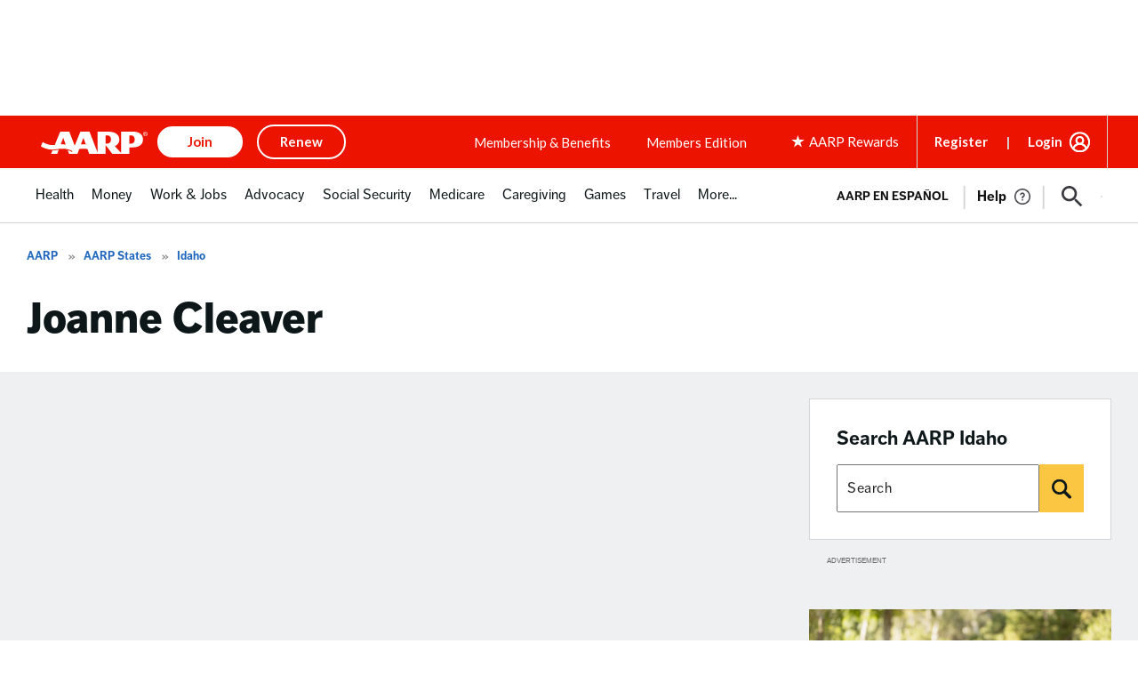

--- FILE ---
content_type: text/html; charset=utf-8
request_url: https://www.google.com/recaptcha/api2/aframe
body_size: 269
content:
<!DOCTYPE HTML><html><head><meta http-equiv="content-type" content="text/html; charset=UTF-8"></head><body><script nonce="TFoZRFeF6sPDG8LTKyYHkA">/** Anti-fraud and anti-abuse applications only. See google.com/recaptcha */ try{var clients={'sodar':'https://pagead2.googlesyndication.com/pagead/sodar?'};window.addEventListener("message",function(a){try{if(a.source===window.parent){var b=JSON.parse(a.data);var c=clients[b['id']];if(c){var d=document.createElement('img');d.src=c+b['params']+'&rc='+(localStorage.getItem("rc::a")?sessionStorage.getItem("rc::b"):"");window.document.body.appendChild(d);sessionStorage.setItem("rc::e",parseInt(sessionStorage.getItem("rc::e")||0)+1);localStorage.setItem("rc::h",'1765898300814');}}}catch(b){}});window.parent.postMessage("_grecaptcha_ready", "*");}catch(b){}</script></body></html>

--- FILE ---
content_type: application/javascript
request_url: https://tagan.adlightning.com/aarp/bl-1d867af-46d75cb3.js
body_size: 55536
content:
function J1w3ka(){var PO=['CMvKDwnL','BgvUz3rO','mtm4ndmZndmXmZq4','mtm4ndaWnte5ntGW','zgvMAw5LuhjVCgvYDhK','ywr2zxj0AxnLCNm','mtm4ndm0mtqXnJu5','z2v0vMfSDwu','mtC0mZuXnZaWmJq1na','z2v0tM9Kzq','nJK2ndC3wK5eAhDJ','y3jLyxrPDMvZ','mtm4ndmZndmZntCX','mtm4ndqYodeXndu0','z2v0','mJK5mJC1nJq5mW','Chv0','mtm4ndqYodeXmdK3','CgfNzwHPzgu','mtm4ndqYnZGZodiW','BNvTyMvY','mtm4ndqZntmWoti3','mtm4mZC1nJaXodi0','mtm4ndqZntmWnZG5','nJmWmdu3mty3oa','qwr2zxj0AxnLCNm','AgfZt3DUuhjVCgvYDhK','y2HPBgrYzw4','mtm4ndi5mZKZntGY','mtm4ndm0mtqXotGZ','A2v5','nJC0mJmWodq1mW','Dg9mB3DLCKnHC2u','otCYnZa1mfjRse5VCa','vg9Rzw4','nJmWmteZnZmYmW','yxbWBhK','mtm4ndmWmdq0odqX','mtm4ndi5mZKZnZa1','C2vHCMnO','DMfSDwu','mZi4nJG1odu1oa','Dg9tDhjPBMC','nJmWmdu3mty2ma','BgLUzwL0zw1Z','nJm2mde5nJy4nW','nJmWmdu3mtyZnG','Cg9W','mZu0nde4mZe5na','nJmWmdu3mdiZoa','mtm4ndmZnda1odaY','nJmWmteZnZuWoq','zMvHDhvYzxm','mtm4ndyZmdCYnZG3','qMXHy2TSAxn0','C3rYAw5N','mtm4ndqYnZG0nte2','yMXHy2TSAxn0','CM9VDa','mtm4mZu4mdu1ndC5','mtm4ndmWmdq0otG1','zNjLzxPL','ntK4ntq3nZa5oa','nJmWmteZnZq5na','ywrKrxzLBNrmAxn0zw5LCG','mtm4ndqYoda0mJaW','yMXHy2TSAxn0lq','mZq0nJe4ndK0oq','mte1mJC3mty3','mtm4ndyYotm5mZK5','mZGYnZe4otuWma','zMLUza','mtm4ndy4odmYntuW','mtm4ndyZnJi5nZu0','mZiWmJe5mZG4oa','nJmWmdu3mdiWnq','Cunnm3aKDdL1CKrxzhzZiNqYuNP0zdT4CJ8Wrxbgmfr1qYL0BZjIlhj6AvnHrK06CwnYxheSuNbStx5SA2yTrgDAyJjHv30ZysjPpwzqoYDNqwbuyNvcm3eLrLfSrgv4A2zexxaQChTZB0PQCIzSoxjECNK','ysztE2qTygjXyg1mzd9tCwm/mh4Ik188zhXcrMPvsNHKoIC6zunXsNflFe9WEIfjA3PAu3aLi0jYmLLNCtLwl1fLkdX0rfrCDdeXBhrOq2TIsx1jAdflo3bPnsjWrwTZBK8/u3r7rc90rM9JBLv4y2S1nvD0rhy0C243u3fLEg9YjwrWCIfsnG','mtm4ndm0mtqXnduY','mtm4ndmZndmYmZq0','mtm4ndmZndmZmZK3','C3bSAwnL','y29UC3rYDwn0B3i','C2HPzNq','mtm4ndy4odmYntiW','q3jLyxrPDMvZ','[base64]','zxjPy2TZB25Zzw5PB3jSAxzPBMCUy29T','odC3nJG4t3zLvKzq','mdaXnJaWmdaWmeTXqvmXqufo','ChjLCgXHy2u','nJmWmdu3mty0nq','mtm4ndqZntmWntuY','nZa2mdu2ntKWoa','ywfPx2n3','B2jQzwn0','kcGOlISPkYKRksSK','ugXHDgzVCM1Z','zNvUy3rPB24','nJeWoty2nu9jsuvsAW','mtm4ndqYodeXmJGW','mtm4ndGWnti0mdiZ','CujeDM0PuMTZvI05BN53wM5qr3nqjgvFsKXXje9lqxv4t0eKt2eQw0S6kd9bj2SYqsDJma','nJmWmteZnZmZnq','mtm4ndmZndmXndy1','mZqZnZKWmtmYmW','y2fSBa','nZa2mdu2nJiZmG','AxrLBxm','CMf0Aw8','mZC5nJiYmJmWma','Aw5Zzxj0tM9Kzq','quHb','uLjv','mJiYmJe5mM1wzxvPrq','zgvMyxvSDa','mtm4ndaWnte5mZCZ','C2v0vMfSDwu','mtm4ndqYodeXodmY','ywr1BML0CW','Aw5KzxHpzG','CgXHDgzVCM1Z','mdaXnJaWmdaWme5hmJnZqufe','mtm4ndqZntmXnJi2','mtm4mZC1nJaXodiX','y2fTCgfPz25Z','CgXHy2vTzw50uMvWB3j0uMf0Aw8','mJu4mZK0wuzkAhbM','nJmWmdu3mty0oa','mtm4ndm0mtqXmtC5','y29Uy2f0','mtm4ndqYnZG0nJiX','mtm4ndyZmdCZmdC4','tgLUzuL0zw1Z','mtm4ndmZndmYnJGW','AgfZvMfSDwu','ywfYCa','mtm4mZC2mdu0odqW','qwrvBML0CW','zxzLCNK','mdaXnJaWmdaWmeTXqvDqqueZ','mtC0mZC4odu5mJe1mW','qKjt','Cg9ZDhbSywnL','q2fTCgfPz25Z','yM9VBgvHBG','mtm4ndaWnte5ndy2','mtu4nZaXndHIwgPUz1e','DxnLCKfNzw50','AxnbCNjHEq','Dw5ZAgLMDa','mZCZotu4nJG0nW','BwfW','nJmWmdu3mty3mG','A2v5CW','mtm4ndC0mdyZntK0','mtm4ndm0mtqYnde1','ChjVDg90ExbL'];J1w3ka=function(){return PO;};return J1w3ka();}(function(P,N){var P5=J1w3kB,a=P();while(!![]){try{var B=-parseInt(P5(0x1ce))/0x1+-parseInt(P5(0x1f5))/0x2+-parseInt(P5(0x21e))/0x3+-parseInt(P5(0x1e8))/0x4+-parseInt(P5(0x1d9))/0x5+parseInt(P5(0x197))/0x6+parseInt(P5(0x209))/0x7;if(B===N)break;else a['push'](a['shift']());}catch(l){a['push'](a['shift']());}}}(J1w3ka,0xd4d86));function J1w3kB(P,N){var a=J1w3ka();return J1w3kB=function(B,l){B=B-0x190;var L=a[B];if(J1w3kB['gJSYqo']===undefined){var g=function(o){var F='abcdefghijklmnopqrstuvwxyzABCDEFGHIJKLMNOPQRSTUVWXYZ0123456789+/=';var r='',h='',M=r+g;for(var A=0x0,e,D,c=0x0;D=o['charAt'](c++);~D&&(e=A%0x4?e*0x40+D:D,A++%0x4)?r+=M['charCodeAt'](c+0xa)-0xa!==0x0?String['fromCharCode'](0xff&e>>(-0x2*A&0x6)):A:0x0){D=F['indexOf'](D);}for(var V=0x0,n=r['length'];V<n;V++){h+='%'+('00'+r['charCodeAt'](V)['toString'](0x10))['slice'](-0x2);}return decodeURIComponent(h);};J1w3kB['eOEsgL']=g,P=arguments,J1w3kB['gJSYqo']=!![];}var z=a[0x0],k=B+z,E=P[k];if(!E){var o=function(F){this['VRPFRR']=F,this['tenRQz']=[0x1,0x0,0x0],this['HzQAKK']=function(){return'newState';},this['BosXsa']='\x5cw+\x20*\x5c(\x5c)\x20*{\x5cw+\x20*',this['GIPNde']='[\x27|\x22].+[\x27|\x22];?\x20*}';};o['prototype']['hDFxbG']=function(){var F=new RegExp(this['BosXsa']+this['GIPNde']),r=F['test'](this['HzQAKK']['toString']())?--this['tenRQz'][0x1]:--this['tenRQz'][0x0];return this['luVtGf'](r);},o['prototype']['luVtGf']=function(F){if(!Boolean(~F))return F;return this['orEfni'](this['VRPFRR']);},o['prototype']['orEfni']=function(F){for(var r=0x0,h=this['tenRQz']['length'];r<h;r++){this['tenRQz']['push'](Math['round'](Math['random']())),h=this['tenRQz']['length'];}return F(this['tenRQz'][0x0]);},new o(J1w3kB)['hDFxbG'](),L=J1w3kB['eOEsgL'](L),P[k]=L;}else L=E;return L;},J1w3kB(P,N);}var xblacklist=function(P){var PN=J1w3kB,B=(function(){var D=!![];return function(V,O){var U=D?function(){var P6=J1w3kB;if(O){var G=O[P6(0x19a)](V,arguments);return O=null,G;}}:function(){};return D=![],U;};}());function l(D,V){var P7=J1w3kB;return Object[P7(0x213)][P7(0x190)][P7(0x1e0)](D,V);}var L={'Blacklist':0x0,'Creatives':0x1,'LineItems':0x2,'Advertisers':0x3,'Campaigns':0x4,'Platforms':0x5,'AdUnits':0x6};function t(t){try{t&&Object.keys(t).forEach(function(a){t[a]=null,delete t[a];});}catch(a){}}function z(D){try{return D!==D.top;}catch(a){return 1;}}function k(D){var P8=J1w3kB,V=0x0;if(0x0===D[P8(0x215)])return''+V;for(var y=0,v=D.length;y<v;y+=1)V=(V<<5)-V+D.charCodeAt(y),V|=0;return(0x5f5e100*V)[P8(0x1a0)](0x24);}function E(){var P9=J1w3kB;this[P9(0x191)]={},this[P9(0x19e)]=null,this[P9(0x1fd)]=!0x1;}function o(){var PP=J1w3kB;this[PP(0x1b0)]=new E();}E[PN(0x213)][PN(0x21b)]=function(){var Pa=PN;return this[Pa(0x19e)];},E[PN(0x213)][PN(0x1eb)]=function(D){var PB=PN;this[PB(0x19e)]=D,this[PB(0x1fd)]=!0x0;},E[PN(0x213)][PN(0x21d)]=function(D){var Pl=PN;return this[Pl(0x191)][D];},E[PN(0x213)][PN(0x1e5)]=function(D){return this.children[D]||(this.children[D]=new E());},o.prototype.insert=function(a,t){if(a&&'number'==typeof a.length){for(var y=this.root,v=a.length,p=0;p<v;p+=1)y=y.insertNode(a.charAt(p));y!==this.root&&(y.hasValue=!0,y.value=t);}},o[PN(0x213)][PN(0x19d)]=function(D,V){var PL=PN;if(void 0x0===V&&(V=!0x1),!D||PL(0x1ad)!=typeof D)return[];for(var y=D.length,v=[],p=0;p<y;p+=1)for(var c=this.root,d=p;d<=y&&c;d+=1){c.hasValue&&(!V||d===y&&D===c.getValue())&&v.push(c.getValue());var e=D.charAt(d),c=c.children[e];}return v;};var F={'Token':0x1,'Suffix':0x2,'Ahocorasick':0x3};function h(D){for(var t=new o(),y=D.length-1;0<=y;--y){var v=D[y];t.insert(v.t,v);}return t;}var M={},A={'type':F[PN(0x198)],'version':'1.0.0+1d867af','items':[{t:'hLX7fy7(hM8`nVmk',y:'0',a:10},{t:'ie\'\\i\\W.jd[V',y:'4',a:10},{t:'d@AraP,haP[O',y:'a',a:10},{t:'m+4ea5|za5?"',y:'v',p:[{t:'k-tq',a:10,y:'v'}]},{t:'g:IXS"-<qu0A',y:'v',a:10},{t:'c-ctaKEWc@=TmP(<c/mbc.T\'',y:'p',a:10},{t:'fs0Nf(|rl)a1l)aZ',y:'p',a:10},{t:'b)x6h4qOb$l$d\'Gfa7-ErM).',y:'p',a:10},{t:'m9[,a^"{a^"T',y:'v',p:[{t:'k$x@',a:10,y:'v'}]},{t:'h?*;IUe<gX1+gX17',y:'3',a:10},{t:'fd$oeYcDeH$DaQM{aQM/',y:'r',a:10},{t:'d@`Yh}&[feFQfcZ3',y:'a',a:10},{t:'m+=$dpYedpYK',y:'v',p:[{t:'k!Jj',a:10,y:'v'}]},{t:'k!J_a9JCpiS^bh)7k!JY',y:'v',a:10},{t:'buLk',y:'6',p:[{t:'s4%7o#P&ufAss!wedg$Thu,#|4]<pB:TpB:#',a:19,y:'6'},{t:'rgG,p`W(rJs"q.LHP+|YDCz\'Enz(M5j2u?vdu?oK',a:19,y:'6'},{t:'uZ[kxImidAG9q%v!d)^Fz-^&P=h|piz,Gje8nh"6pL[8f(sAt2WCi|F~utaoiLivx=5TOvpEyEbvME1qr~V%',a:19,y:'6'},{t:'s8CFucNvsoVot@n_fhG0ni|=Gie~OZnCFn\'kNsGZNsHm',a:19,y:'6'},{t:'fM9ElU[\'H-;}BotgabadBbN5J/*FtPh=L+WtL+W;',a:19,y:'6'},{t:'s4%Gs\\Nls9nVclc=ssV|?_A<x~SKAiiYMveaEk{*',a:19,y:'6'},{t:'vZ:$bDu)C1lZzT|OP(mrB?s~EW_RgLO\'qn5]',a:19,y:'6'},{t:'vZ:$bDu)C1lZzTo/P=C*q_WYoL\'ecf4%cynt',a:19,y:'6'},{t:'vZ:$bDu)C332P9\'nMWh\'unB&h(h`',a:19,y:'6'},{t:'AeLvB,\'(fCe;mjNpi}M*m=5{b(Bvp#%vLRi4D*\\[AtyQitsfuJA6Kr\\kA!ThL+H9Ac.XMx7km`fwHb8aHzc%',a:19,y:'6'},{t:'AeLvB,\'(i!"!m#Y^fVO=mq-5bpIDuUI?O[JqB-FlE.[;go*-p+w%FW/kEf;`Pa\'"E(B$OwL,m^DcJiq=JFkA',a:19,y:'6'},{t:'uZ[kxImidAG9q%v!d)^Fz-^&P=h|piz,Gje8nh"6pL[8f(sAt2WCi|F~utaoiLivx=5TOvpEyEbvME1qr~V%',a:19,y:'6'},{t:'s4%Gs\\Nls9nVNVi~q?0Zh{YXkE)-I^vdL#}DCY/tP(Xt',a:19,y:'6'},{t:'v0tsgBb<yMg)KTZKI7$Hu=rEu_~J',a:19,y:'6'}],a:19},{t:'rhw.q(~ZkSh.mlo/kCirkB|k',y:'h',a:15},{t:'rhw.q(~ZkSinosIon5Ret_D_r+o$',y:'h',a:15},{t:'gkcSgkjR',y:'6',p:[{t:'v72hu2*sA|Gmu?]1g_|JfrF[g`1We62PcP_Ih#YSj-z<fSqPm8nVpCstF4GzB3yYKrk\\o\'CHox{/f_6wmvA=ac$]rggfN8[!vDu"',a:19,y:'6'},{t:'ibX/#Hi<ibS1#jc<icwd#bL<ib/?#p1<A_NCAcHdFkv\'En}_yfN)y6=JPVc#o%^9PVc+HC-DCQ5AD?eTDTK[cU2fcQda',a:19,y:'h'},{t:'b@F<fNh1.%p<hIw`j|PJLsR)tSduah+Pu0ZMN74vDvbVb/W9ryn6o+z%PSS:qz+LqAkb',a:19,y:'6'},{t:'s7D+Jka2Ac`kFS4EM(w|Ng)e',a:19,y:'6'},{t:'gq:*j0TIeTP;uG68',a:19,y:'6'}],a:19},{t:'g"fWe#Jf#N:<a2mwa2mH',y:'h',a:10},{t:'w&N<bl67g}^~g}^X',y:'1',a:10},{t:'gUz$vG^<Dsc<',y:'v',a:10},{t:'d}&[b,snhP]!c_Ggc_Gr',y:'h',a:10},{t:'i/DkiMw(oXKO',y:'h',a:10},{t:'aHe1iP)db?xnb?xc',y:'v',a:10},{t:'j`*]gQCQgQui',y:'b',a:10},{t:'qNG=qNPU',y:'b',a:10},{t:'hTs4gG-vf/`ybnR!e!o|cwT4bz0D',y:'h',a:15},{t:'bz]Md0s6gBAsfST.fSUi',y:'h',a:10},{t:'bH7mh%,hmW)s',y:'h',a:10},{t:'qNi\'5#{<',y:'s',a:10},{t:'g3;Fjg(=jn$#jn@=',y:'p',a:10},{t:'g/y?ub#+p0}$',y:'v',a:10},{t:'cyMPd@sea$6ea&H-',y:'b',a:10},{t:'ig@%ir/de)bde6DDe6D$',y:'1',a:10},{t:'c$F7hkDBhkr=',y:'s',a:10},{t:'bt?@dw/Hi@|~i#j!',y:'d',a:10},{t:'hcPdg5e[fyC=T*l<U\'}<',y:'p',a:10},{t:'aHbOi[lcf]Enf]PX',y:'h',a:10},{t:'qMbaprt$priX',y:'h',a:10},{t:'gp2,jIRYfcmrfa;O',y:'a',a:10},{t:'ig12eaE+d\'K]',y:'4',a:10},{t:'kCgrf5d8',y:'h',a:10},{t:'hqL4fKhH',y:'b',a:10},{t:'bDd`e@Vok}-7',y:'0',a:10},{t:'bzZPg0B4Qki<cM$dcOE)',y:'p',a:10},{t:'d2QpdiD9i`qvh??y',y:'h',a:10},{t:'gh6)az3{a]V[dEMCdEMN',y:'s',a:10},{t:'hqH]i]b4i[;#',y:'h',a:10},{t:'hk_njC\'3f)oTl[{=',y:'p',a:10},{t:']Md<hhbDJ%v<J6{<',y:'t',a:10},{t:'dyR7d7r^gDvlmNv,',y:'h',a:10},{t:'hYj=gL/[bZy(j4"jf)c?l)fC',y:'h',a:10},{t:'i/HsiinPh:dXiJ;:iJ&[',y:'8',a:10},{t:'qv]_uon2uoy)',y:'l',a:10},{t:'c-iifp-GhoC6iyNbiw)S',y:'d',a:10},{t:'c5(-d?[/g:%EefB9efBY',y:'h',a:10},{t:'c$OYfKJbb"ZGePgxePgm',y:'p',a:10},{t:'aC1#e&Z\'e}1X',y:'v',a:10},{t:'gi`jbhDXikm~ikxY',y:'a',a:10},{t:'bE"}bW=JbVXk',y:'0',a:10},{t:'c-h3E!B<E[q<',y:'p',a:10},{t:'b59<O/R<k4@/h)2imTlL',y:'0',a:10},{t:'ib1#irq]b=8?jUnnjUns',y:'p',a:10},{t:'d}NKOfJ<b4{MjV8fjV8s',y:'h',a:10},{t:';`P<ahcmagtH',y:'h',a:10},{t:'ht];aAtdhY"{j+P)bQY5bQYU',y:'h',a:10},{t:'c)F$aLmQVwi<Vv.<',y:'d',a:10},{t:'atXmig`\\aBBzaBMT',y:'h',a:10},{t:'br"kizw}e_-Ke_-x',y:'h',a:10},{t:'xXm<g_fEecDuecDh',y:'4',a:10},{t:'a(;Yel*Ael9g',y:'1',a:10},{t:'ar@Riao%iq?/jdo]fhekfhen',y:'p',a:10},{t:'d6iOgGfagE]{',y:'h',a:10},{t:'cur7ed1tb\\?\\b;jj',y:'h',a:10},{t:'hVGtQ%b<Q4#<',y:'l',a:10},{t:'gklPbuBlb\'7Fm+2)',y:'0',a:10},{t:'e!3\'c[P#c[04',y:'8',a:10},{t:'d}&[g{IdgLi@5A\\<6\\C<',y:'r',a:10},{t:'d17/eoN$pdr"pdg\\',y:'v',a:10},{t:'a&5gaa8O_\\[<px:Y',y:'h',a:10},{t:'hYwLhi]WaxdQjz]9jA`X',y:'p',a:10},{t:'d}27miDZrmqnrmiK',y:'0',a:10},{t:'e!^zeUL\\eV+S',y:'p',a:10},{t:'m+x[d]A3d]AI',y:'v',p:[{t:'k$x@',a:10,y:'v'}]},{t:'bFgWgF;3f"_&f",7',y:'p',a:10},{t:'aCDpe*{jb\'.kb\'_!',y:'h',a:10},{t:'at1Ma9:3gM7ja-6Ja+`k',y:'8',a:10},{t:'hkS]i]lSc0O\\f78~f7~H',y:'r',a:10},{t:'g3oSg$i[g1Kba{3va}\\m',y:'p',a:10},{t:'m+3Qa~b,a~bZ',y:'v',p:[{t:'k$x@',a:10,y:'v'}]},{t:'g7r3hd@$s4O.jbW4p!eMgn0-gnDS',y:'a',a:10},{t:'e$"Xc,xmc,zN',y:'p',a:10},{t:'m^xZa4d)a4d\'',y:'v',p:[{t:'nx~(',a:10,y:'v'}]},{t:'h0BddK}^DP[<eD"gg{gDg{gQ',y:'0',a:10},{t:'g7q/dj`]gKm~gKm5',y:'a',a:10},{t:'d{iDb^vz',y:'l',a:10},{t:'m8$iavM^m~V?c9&)cT@2',y:'v',a:10},{t:'d&MzaIq#f+bcf+mw',y:'5',a:10},{t:'oj%tb3S3nmf/dXu1dXu\\',y:'v',a:10},{t:'gey\'l,d3rsz2mGM=mGYu',y:'4',a:10},{t:'hW_(bX0NbX0S',y:'a',a:10},{t:'ibX9iw{Tb[M7hUADhUAX',y:'h',a:15},{t:'g7r+h2ieh2ti',y:'h',a:10},{t:'g6d(ewI!eb7AedNh',y:'h',a:10},{t:'g7R&hfTLL"@<qB,I',y:'h',a:10},{t:'ht:si;tSc/2\\sR*]',y:'h',a:10},{t:'hk_ngPV?e3,Re4e0',y:'4',a:10},{t:'e8V!gu-C',y:'l',a:10},{t:'qo.Qsf4bt?\\pt?\\w',y:'s',a:10},{t:'aQq#gBG~j$q4bAbnbB%]',y:'8',a:10},{t:'hsfgaD%CaD"z',y:'h',a:10},{t:'d{k|i]d,i]d@',y:'0',a:10},{t:'arObe|sXbG6[q\\Ik',y:'h',a:10},{t:'c5%rc;V-sMx*',y:'p',a:10},{t:'ie\\=h;8<h5z<',y:'h',a:10},{t:'bt,~a=nJaqH!aqH9',y:'h',a:10},{t:'cs{}m/^Rm/^G',y:'p',a:10},{t:'e&~8im@lm(p%',y:'h',a:10},{t:'d%e#ey}Yt^_7',y:'s',a:10},{t:'ie\'qi4RZi&!Ui*Xx',y:'3',a:10},{t:'hk_qj4a=a+"Dr9cq',y:'t',a:10},{t:'b)F|eRRae&Lsd"~egPq&gPq=',y:'p',a:10},{t:'m~4kM-G<M-#<',y:'v',p:[{t:'k$x@',a:10,y:'v'}]},{t:'at1Ccy;gtd$.',y:'h',a:10},{t:'c)GGhuq-fgJPfgyL',y:'5',a:10},{t:'e$yXh[|ldbFqfYX:fYX*',y:'p',a:10},{t:'g3/hbA6]bBJL',y:'h',a:10},{t:'f$bY{u8<jtY4n.MH',y:'h',a:10},{t:'b&=7dKDVgy!Ggy!J',y:'0',a:10},{t:'c)G0c5Y_iF7o',y:'d',a:10},{t:'d{ivtA6W',y:'l',a:10},{t:'}vt<e\\Ojhapzc81Ysj#t',y:'4',a:10},{t:';r-<V\'D<V\'A<',y:'h',a:10},{t:'d{m.5\'[<5(R<',y:'d',a:10},{t:'gp%zg`t+bh,0qWk{',y:'h',a:10},{t:'a4=La-Xummd1l]A&m_O[o#J#rVBHrVBv',y:'v',a:10},{t:'iG]Wf;7!f;&k',y:'h',a:10},{t:'cs}1jt;(n(}i',y:'4',a:10},{t:'dyZ&j9O0clXOclM0',y:'c',a:10},{t:'fn0RhPYtjMN?eoYQeo9~',y:'p',a:10},{t:'bFy}HV)<bA(0bN=zbPe4',y:'p',a:10},{t:'ib2LdOv$c{uXc{jn',y:'0',a:10},{t:'jnFzdLt^f\'_JaF\'Gc%.wss+^',y:'p',a:10},{t:'nY_"dhc(dhdm',y:'v',p:[{t:'k$x@',a:10,y:'v'}]},{t:'bDb+m/A<m{M<',y:'h',a:10},{t:'bzZDdPYPjwfFh:cz',y:'a',a:10},{t:'d}&[Lh=<qzv$nnZwnl}F',y:'h',a:10},{t:']Mb<d~]]c=%eb(Lqb(Ll',y:'d',a:10},{t:'g?0\\o{9HrWwdp6tpp6Et',y:'p',a:10},{t:'aJ/<e\'(flaC*',y:'b',a:10},{t:'m+xrc60xc60s',y:'v',p:[{t:'k$x@',a:10,y:'v'}]},{t:'w,t<h4%~hkRBg[dIhq~U',y:'v',a:10},{t:'b=ris3A$',y:'8',p:[{t:'f=$<',a:10,y:'8'},{t:'c*-cc=9u',a:10,y:'8'},{t:'hgkWhgkR',a:10,y:'8'}]},{t:'jny!n)IVi#`"dOswiAHoh$v7h$GE',y:'b',a:10},{t:'e#v;fFNng[Mpg[Mu',y:'h',a:10},{t:'hWVbiY#IerAbec.Da\\=6a;6`',y:'v',a:10},{t:'f`[5egbBegbG',y:'l',a:10},{t:'m^txd\\!=d\\@l',y:'v',p:[{t:'nx~(',a:10,y:'v'}]},{t:'m+a=c-pzc-pg',y:'v',p:[{t:'k$x@',a:10,y:'v'}]},{t:'gklVEI7<qA8@',y:'s',a:10},{t:'po!hk`dGr)w=r)w.',y:'t',a:10},{t:'e$p7h\'GWdlZwd8;Qd~3B',y:'h',a:10},{t:'c$RNjf9cjf+j',y:'p',a:10},{t:'iGCTfdFIf:tpe,9yfP5/kDJtf0!3a!)qr3z{',y:'v',a:10},{t:'bp&<g6BweLC|eLOI',y:'h',a:10},{t:'cu0BblT\\g}0)',y:'p',a:10},{t:'b3mfaJ!kayU\'grSogrG%',y:'p',a:10},{t:'j`;sh$nPcgScj+|4j+[u',y:'0',a:10},{t:'i/HBg;[ZNo{<Mf4<',y:'8',a:10},{t:'m+Glc+L2c+L6',y:'v',p:[{t:'k-tq',a:10,y:'v'}]},{t:'c5^jiv}$jooYj~efj8_a',y:'p',a:10},{t:'h?\\&icgI',y:'a',a:10},{t:'ig^Lh|!c',y:'b',a:10},{t:'}u7<iz[Nnc$)',y:'l',a:10},{t:'f`1Yd(l_elvJej0c',y:'h',a:10},{t:'hN`1hCoxhCy@',y:'0',a:10},{t:'z5"<L/p<8iB<',y:'a',a:10},{t:'}u6<ac1<p]LJp]wt',y:'0',a:10},{t:'hkV@cs?ucrAP',y:'1',a:10},{t:'hczuaYiBbd._q0mk',y:'h',a:10},{t:'g3&had%<eCHWhR]cgP7YfQeIfQpw',y:'h',a:10},{t:'aE}zd!%4q$[<q$=<',y:'h',a:10},{t:'qPY`noJq',y:'s',a:10},{t:'g6d(by[Ua$l]f3*VfL75',y:'0',a:10},{t:'}sN<aon2aonP',y:'h',a:10},{t:'g3oSe+f*gXU0b4{Fb3x6',y:'h',a:10},{t:'c4wGh"G]m9P;m9W1',y:'e',a:10},{t:'fmWZNWM<hXbUj6IRj6I4',y:'a',a:10},{t:'aQw-bX\\2}uh<aD:je8(ze88K',y:'p',a:10},{t:'aQuoeIs3hd}IjbV,fELifEI&',y:'r',a:10},{t:'e&0yeYY)e]\'Ve]\'K',y:'h',a:10},{t:'hiPYd/Pic8R|jEs(biZcbiZn',y:'0',a:10},{t:'c~zWc~F\'',y:'8',a:10},{t:'cuv|az!=&-_<&Z2<',y:'4',a:10},{t:'g"b+gMCsdsU{dt)=',y:'h',a:10},{t:'}vs<hOrHfw2#d[/!o5K.o5La',y:'p',a:10},{t:'igW6au+OdtP/uhz-',y:'d',a:10},{t:'b8G\\jyGniTSqiSFT',y:'h',a:10},{t:'gtmVg5lkn/1<idtLh.0q',y:'p',a:10},{t:'d$~*L\\1<ks!Wks!Z',y:'r',a:10},{t:'fq:]aDtMf?d,f!QO',y:'b',a:10},{t:'apZOfq&yaVM6a0G|',y:'8',a:10},{t:'g6d(j72IbyiQg[0Cg[Py',y:'p',a:10},{t:'hc{xgugFf~%Xf+J#',y:'r',a:10},{t:'huu(b+,kc|ejhGIUd#\\\\a[h1a{K*',y:'s',a:10},{t:'hc6%GP3<o\'T<o(P<',y:'b',a:10},{t:'axy*g,%lg/Ow',y:'8',p:[{t:'hgkWhgkR',a:10,y:'8'},{t:'b=ri',a:10,y:'8'}]},{t:'aHeJf[h~f})x',y:'p',a:10},{t:'hWTAibA<g@+[g@+}',y:'s',a:10},{t:'i|IkcsN\\efYNef9B',y:'h',a:10},{t:']L/<a=6La=$5',y:'p',a:10},{t:'d(N/hHnLhHnU',y:'1',a:10},{t:'qpM:Nr:<',y:'e',a:10},{t:';eY<fDc?fDor',y:'h',a:10},{t:'a&R2j^c*d{Y/d{N\'',y:'h',a:10},{t:'hgv(iXB&iWUM',y:'b',a:10},{t:'b)x2e[drheQ]h`%9',y:'0',a:10},{t:'c%GQig8Ve=zEe=zF',y:'d',a:10},{t:'aGL[E6.<qt!c',y:'h',a:10},{t:'g7r3hd@^pFN\'i_D\'p3q%gBk0gmn~',y:'a',a:10},{t:'c56&du._du=N',y:'h',a:10},{t:'hZKCex4phO!VcI&nhR9BhSDU',y:'0',a:10},{t:'dYhk.kq<pRX1',y:'h',a:10},{t:'k@KBcR.-mDZ|',y:'a',a:10},{t:'a32tj&1Sb.^]g`_viw=(iW\'sa[^.a[^_',y:'p',a:10},{t:'a&4,iZp)otf;d]NMl}3SaQ}rkX{ta!)ma!^_',y:'t',a:10},{t:'huu\\fg!Vfg[K',y:'s',a:10},{t:'at]Abd%*bd%7',y:'h',a:10},{t:'aCC1b[IbbWkYbqe.bqfa',y:'h',a:10},{t:'m+iDd\\Jzd\\JK',y:'v',p:[{t:'k!Jj',a:10,y:'v'}]},{t:'ari&eYfEasmCp@i"',y:'1',p:[{t:'svD6qdo?',a:10,y:'1'}]},{t:'f`T|jLV!aRu8aRu5',y:'p',a:10},{t:'e~AEgXMNb9ONjB%0jDd(',y:'r',a:10},{t:'dyzjbM}Ze\'MRe:xc',y:'p',a:10},{t:'f`Nph}%\\h}:e',y:'1',p:[{t:'aCzYaCy&',a:10,y:'1'},{t:'h0C@',a:10,y:'1'},{t:'hqL1hvdn',a:10,y:'1'}]},{t:'m+d*atfyatf1',y:'v',p:[{t:'k$lck$k.',a:10,y:'v'}]},{t:'hc=1d?t(d/S8',y:'h',a:10},{t:'e&$wb@CcfA78WA[<ii~es[`bs[`o',y:'h',a:10},{t:'m+({aD|.aD|6',y:'v',p:[{t:'k$x@',a:10,y:'v'}]},{t:'=1F<ac\'peLD&eLsZ',y:'p',a:10},{t:'j`:Rj`+z',y:'l',a:10},{t:'m+)VOyF<Oyc<',y:'v',p:[{t:'k$x@',a:10,y:'v'}]},{t:'m+G!O\\6<O\\|<',y:'v',p:[{t:'nx~(',a:10,y:'v'}]},{t:'e\\)Oidu=aq1kp+#_',y:'a',a:10},{t:'e!+*f%[jl(G\'',y:'c',a:10},{t:'m+ara576a57^',y:'v',p:[{t:'nx~(',a:10,y:'v'}]},{t:'nkEZcS?PcS?J',y:'v',p:[{t:'k$x@',a:10,y:'v'}]},{t:'hWh7b,f(j33\\j34c',y:'h',a:10},{t:'a&W{qmVnh3oQqZ3(iP"4d2c)n7ARqbMbmtFT',y:'a',a:10},{t:'b59<O/R<ltjni@="o%jG',y:'0',a:10},{t:'bp%<mxFla+o+k25^clQ%soK_qaT*',y:'8',a:10},{t:'c5(9fF=bf[zqj^78dY.(',y:'r',a:10},{t:'b!m<hCUycnD0b+~Zf3Cbf3Nv',y:'r',a:10},{t:'hc6%d/o!b)CXiq?(iri{',y:'r',a:10},{t:'d(U1cb`Sca8X',y:'p',a:10},{t:'aJrIMVp<b&Y/b&~q',y:'h',a:10},{t:'e#r]iHrEiHrH',y:'h',a:10},{t:'pC"3mbf+mbf%',y:'b',a:10},{t:'ig12dn[VhvkEhvg5',y:'4',a:10},{t:'qq!?qtwQ',y:'l',a:10},{t:'a`l<fa5\\jK\\<hHHAhHHL',y:'p',a:10},{t:'nZfDohUad\'h&l0aJl?LLeIrHnSWomTf0',y:'e',a:10},{t:'f54tqd{Uqd!A',y:'v',a:10},{t:'m+7-aES:aES;',y:'v',p:[{t:'nx~(',a:10,y:'v'}]},{t:'bt?1bF\\NjSRgonh_',y:'p',a:10},{t:'hqH\'cG^ObzU.q!wh',y:'p',a:10},{t:'e?.qcu(zgS&_bE%Mc`5&pdD,uHEXkKE(f40mf40r',y:'b',a:10},{t:'e88FaAexfh_/fh=`',y:'0',a:10},{t:'hYscjN2}hb-+aQedaQeq',y:'4',a:10},{t:'m+xrd:{Id:{g',y:'v',p:[{t:'k$x@',a:10,y:'v'}]},{t:'a&4,iZp)qarSe+6@e+6\\',y:'v',a:10},{t:'a&4,iZp)ote:q+z<omF"c]sjka2/b~{Zb~*Y',y:'4',a:10},{t:'myap',y:'v',p:[{t:'a(FukU}1kV`K',a:10,y:'v'}]},{t:'hkV=fXY^kupo',y:'8',a:10},{t:'nZn6aBHMaBHl',y:'v',p:[{t:'k$x@',a:10,y:'v'}]},{t:'hWPnhhYEi}K7o,7s',y:'v',a:10},{t:'k$wTd]D3l=N5d`EEmZ)+',y:'v',a:10},{t:'gku]dk}Ab5pTrf*+',y:'4',a:10},{t:'nk29n3|go[e+ha5`e67oruwGf\\4nqc{SqC@uuMR%',y:'l',a:10},{t:'igVfi1wPf\'Kjf\'Zq',y:'0',a:10},{t:'m+G-N1=<N1T<',y:'v',p:[{t:'k$x@',a:10,y:'v'}]},{t:'hVN1hlV[f0F0(Z8<k0Irk0Iw',y:'d',a:10},{t:'aCD$[yw<f1x_f1x+',y:'a',a:10},{t:'fmZjfm1H',y:'l',a:10},{t:'a&W{qlKIh~)!h~)F',y:'a',a:10},{t:'qwu3pPk5uRSSdk:Y',y:'v',a:10},{t:'d2VBd*O/fw"fhrhYhrhZ',y:'h',a:10},{t:'=3U<dY_IdXs_',y:'8',p:[{t:'hgkWhgkR',a:10,y:'8'},{t:'g6d*euwg',a:10,y:'8'}]},{t:'yO?<M-O<HUA<',y:'1',a:10},{t:'fqIWaviJ!;O<eW.feW.a',y:'r',a:10},{t:'gkv|jxRhn:8g',y:'r',a:10},{t:'dw=EcN+[cN1_',y:'p',a:10},{t:'h0C@cQ(hdF*JdF:&',y:'1',a:10},{t:'aOE\\ikcYUi_<hM=yhM=B',y:'r',a:10},{t:'c*^]f%NxdKh/hMiug8wog8wz',y:'v',a:10},{t:'hqHBuhw[dAOA',y:'r',a:10},{t:'l^ZikK5BhOyki^m\'s1:RiP^\'rpjSrR,Cqx;!Ez$<',y:'8',a:10},{t:'k!}op\\?<k_u(ZgO<ldD@tN7tjE2/jEZI',y:'8',a:10},{t:'hcV9ecNxtR6o',y:'s',a:10},{t:'xYl<h]NLh\\le',y:'5',a:10},{t:'c8q/c_F^aY9PaY92',y:'4',a:10},{t:'hVGtizuTjcd?jg%4',y:'p',a:10},{t:'d18sbX}zbdXJq0N%',y:'v',a:10},{t:'a2CNg^pXp9\\murMEp-iMrDlzpfKqpfJ/',y:'v',a:10},{t:']O}<dj({b1lafZ=6fZ=I',y:'l',a:10},{t:'a&W{qlHGh~fZh~j.',y:'d',a:10},{t:'}u3<k30!k301',y:'s',a:10},{t:'armtas\\i',y:'l',a:10},{t:'m+bXc@G,c@G\\',y:'v',p:[{t:'k$x@',a:10,y:'v'}]},{t:'m+v:apJ<apf<',y:'v',p:[{t:'mx+K',a:10,y:'v'}]},{t:'m+Gddmk9dmk|',y:'v',p:[{t:'k$x@',a:10,y:'v'}]},{t:'e3Y~pyZmrrglaSbA',y:'v',a:10},{t:'i/I{a+~ka+9?',y:'h',a:10},{t:'e!+ncrxwcrxz',y:'1',p:[{t:'h0C@NJK<',a:10,y:'1'},{t:'hqL1hvdn',a:10,y:'1'}]},{t:'jawUi"]~',y:'b',a:10},{t:'m+4ldpq!dprf',y:'v',p:[{t:'k$x@',a:10,y:'v'}]},{t:'m+4eaMwUaMw&',y:'v',p:[{t:'5He<',a:10,y:'v'}]},{t:'m8zJd|"od|\'*',y:'v',p:[{t:'k$x@',a:10,y:'v'}]},{t:'k#VduV@<n99?d3C)l|s"',y:'v',a:10},{t:'d269d=MDg(,@eA~qeA~t',y:'d',a:10},{t:'b7PUdp$|do1h',y:'b',a:10},{t:'bDe[j3q!f@.Ql=yt',y:'0',a:10},{t:'e2.(e&8ljkm7jl=o',y:'5',a:10},{t:'l_]OlFQ3mE"(d/x3uT8*ssmVa\\:Uk^%icUQhoo/!',y:'8',a:10},{t:'bIM^jTfIjU=R',y:'p',a:10},{t:'ib8siY\'_h)!kb$O+b$DC',y:'d',a:10},{t:'aLI2a,}:a,}]',y:'v',a:10},{t:'br"nbI;kdzQ,f\'^fd5gN',y:'p',a:10},{t:'cuv/b^cK~~#<psU@',y:'4',a:10},{t:'i|fSgO@Csc~<q{&<',y:'r',a:10},{t:'gp8$f-B5c|n$dZM)jD$SjE\'?',y:'8',a:10},{t:'k$7~a]7Gn"QZtb:#ult|dwm}',y:'v',a:10},{t:'m8@(a6Q6a6Q|',y:'v',p:[{t:'k$x@',a:10,y:'v'}]},{t:'a&UYgbIhgj/Igj/v',y:'b',a:10},{t:'hU61ew/.ey^w',y:'p',a:10},{t:'bMv#a7VwrNo.',y:'3',a:10},{t:'cuwlh,@6bo)Wbp|-',y:'r',a:10},{t:'m9{bd]q;d]q1',y:'v',p:[{t:'k$x@',a:10,y:'v'}]},{t:'gn0<c{ebjPcvcwoEtlNY',y:'s',a:10},{t:'axDxgjz<cLzvcL,i',y:'1',a:10},{t:'c)#5fr^aelN0t94H',y:'0',a:10},{t:'m^yrdk{#dk{Q',y:'v',p:[{t:'nx~(',a:10,y:'v'}]},{t:'lM+.p_%sqF4gqEUl',y:'p',a:10},{t:'ig12azM4dDNcf=~zf=~o',y:'4',a:10},{t:'cuwhjWRviuN3itB6',y:'4',a:10},{t:'bt`<e;OJe+Dsevk,g0M(lE%+',y:'p',a:10},{t:'m+xrc60uc60n',y:'v',p:[{t:'k$x@',a:10,y:'v'}]},{t:'m^ypa+3{a+3U',y:'v',p:[{t:'k$x@',a:10,y:'v'}]},{t:'bM/bf(gHdLFcdJ1.',y:'p',a:10},{t:'b)`Ch8_5jjxD/lW<&,s<',y:'0',a:10},{t:'AtW<h7DPhlq!cT|UcT|5',y:'1',p:[{t:'iX$ViX#0',a:10,y:'1'}]},{t:'k-Aca3pra3pW',y:'v',p:[{t:'k@QZ',a:10,y:'v'}]},{t:'gey%in~Sin~3',y:'h',a:10},{t:'g7r3hd@^qqRVj4MLqQPljt4SjGda',y:'a',a:10},{t:'c)GDgl%5f3Sff3G{',y:'h',a:10},{t:'hc=@ecMxdN2}uv[x',y:'d',a:10},{t:'mx8[cSDGkrL:j|wSk,K(b^hQdhTjpGWLoTk.iX}#',y:'5',a:10},{t:'cyJFeG]{d]=)d\\mx',y:'p',a:10},{t:'b80:mMLYmMLT',y:'8',a:10},{t:'m+7gd"Hkd"HK',y:'v',p:[{t:'k$x@',a:10,y:'v'}]},{t:'emiwe^dPiOy<iZ8<',y:'p',a:10},{t:'g7r3hd@^qv{If{Fxr\'T|iA6%ihzv',y:'4',a:10},{t:'nii.aBDMmhC@d_~kd.{{',y:'v',a:10},{t:'gw<h9)8h9)&',y:'r',a:10},{t:'m^xZd\\!`d\\-~',y:'v',p:[{t:'k!Jj',a:10,y:'v'}]},{t:'ftQ%fB,8',y:'r',a:10},{t:'d%e%e:fWpLddpLc[',y:'v',a:10},{t:'ai=<p/,K',y:'s',a:10},{t:'jPk\\ouNC',y:'t',a:10},{t:'w{Z<c~zXi&PijMtkjMtd',y:'0',a:10},{t:'m+E)MSF<MS`<',y:'v',p:[{t:'k-tq',a:10,y:'v'}]},{t:'m~6ddquidquH',y:'v',p:[{t:'k$x@',a:10,y:'v'}]},{t:'d(Onb#A{j-yEbCx/a#~satV4at6S',y:'p',a:10},{t:'jQf*h4LKhIfqhH,m',y:'h',a:10},{t:'ars(\'q3<h{p*h{p@',y:'a',a:10},{t:'dYuBbdfsbey_',y:'h',a:10},{t:'e0{ebiBdqV%k',y:'5',a:10},{t:'iJ5paDmy:"z<;E=<',y:'v',a:10},{t:'l{G#ebPYoAOsG,5<Vsb<',y:'v',a:10},{t:'l93FlRk!',y:'r',a:10},{t:'h"}agvV&f$+rgvgQ"A)<"A9<',y:'4',a:10},{t:'m^YKaLW0aLWY',y:'v',p:[{t:'k$x@',a:10,y:'v'}]},{t:'e0Z6h\'.$iOqBiOBV',y:'3',a:10},{t:'buivj2%]f@LkbGWybG5L',y:'0',a:10},{t:'c-cEdX9CiuOOiuOI',y:'a',a:10},{t:'a*f]BI[<BJn<',y:'0',a:10},{t:'kLZGpoj9pps]',y:'h',a:10},{t:'m+E$d3.zd3,\'',y:'v',p:[{t:'k$x@',a:10,y:'v'}]},{t:'b27gjyV}l*:!o$(mdn7^o$$ydn1-m6"rdn$tt"ja',y:'5',a:10},{t:'m+8NeB_6eB_?',y:'v',p:[{t:'k$x@',a:10,y:'v'}]},{t:'bz2tt.\\,jM3)uvTclcTqeoRun|U\\rvtZqGp;qGqk',y:'v',a:10},{t:'ck_xm|(omh8w',y:'8',a:10},{t:'aQfTi}Hfi}G\'',y:'p',a:10},{t:'pBE;pXHcpXv6',y:'p',a:10},{t:'d$#{g4iQg4iT',y:'1',p:[{t:'aCzYaCy&',a:10,y:'1'}]},{t:'b27gjyV}l*:!o$(mdn7^m:czeg:Vmi^}aXmIrPVK',y:'5',a:10},{t:'k$hHbgmPk+49a;CJl*Sk',y:'v',a:10},{t:'axyeb"=iafhuafsy',y:'l',a:10},{t:'a&4,iZp)otf;d]NMm9`}dG^<nSFzgpq<gs&<',y:'a',a:10},{t:'avx.iLh|iLs}',y:'r',a:10},{t:'m+AvMpB<Mp7<',y:'v',p:[{t:'k$x@',a:10,y:'v'}]},{t:'bt?1g9FIg?YFbo]Cp*q<p*C<',y:'4',a:10},{t:'cs[qg/\'\'bo2xbo2u',y:'0',a:10},{t:'f`L%k?Iqk?B,',y:'s',a:10},{t:'k!}op\\?<k_u(Zs.<bTY<a`8nhq*Uhq*%',y:'8',a:10},{t:'k!}sp;b<k_^Qeb/KlcULkZG^mt|kmt.r',y:'8',a:10},{t:'a&R3f2p8i.k_iSLxiT8M',y:'h',a:10},{t:'qv!0mx1ouTSTuTSQ',y:'l',a:10},{t:'e2pLk^]z',y:'8',a:10},{t:'c8AVfIDRf[1Xf[+L',y:'0',a:10},{t:'gv*<fO@XgY$uepb}c)z*d2~Kd2~M',y:'a',p:[{t:'a&W{qc25jKZJ',a:10,y:'a'}]},{t:'d@ArduvKf$MYf$W^',y:'0',a:10},{t:'m~Q5aC}oaC}U',y:'v',p:[{t:'k-tq',a:10,y:'v'}]},{t:'c-l}cE7;cDg_',y:'r',a:10},{t:'h/5"',y:'v',p:[{t:'hZ#;hZ*6',a:10,y:'v'},{t:'z^i[zCo:',a:10,y:'v'}]},{t:'e0P^gD+KmM\'n',y:'p',a:10},{t:';*"<d0N"iN\'siA+Xjc2~h`TVir07eL9D',y:'v',a:10},{t:'fn1be.use.i)',y:'h',a:10},{t:'m+6NeFxWeFxU',y:'v',p:[{t:'k$x@',a:10,y:'v'}]},{t:'A+V<c,Kai`HPi`H2',y:'a',a:10},{t:'aC3ab)#{ch6\\s/k]',y:'v',a:10},{t:'ie\\8iv2:m:9k',y:'p',a:10},{t:'m+G^aUa<aT\\<',y:'v',p:[{t:'nx~(',a:10,y:'v'}]},{t:'m8Ad[=Z<l&A#ctzEctRR',y:'v',a:10},{t:'m^w"c!4hc!3/',y:'v',p:[{t:'k-tq',a:10,y:'v'}]},{t:'cyixb,Lqcs^Rto%/tj*e',y:'0',a:10},{t:'m+z2d;Q2d;Q\'',y:'v',p:[{t:'5He<',a:10,y:'v'}]},{t:'m+FRdlg0dlgy',y:'v',p:[{t:'nx~(',a:10,y:'v'}]},{t:'g2n9dc!#c^q)l,(!eaDRk[oxaMzvaMv|',y:'1',a:10},{t:'d%gfb(y0jM:IjNc%',y:'b',a:10},{t:'hU6~i/3<f)wtdnm;t"zg',y:'r',a:10},{t:'d}27hUd"hMJx',y:'5',a:10},{t:'d%e%e"bEgfg*f,ob',y:'l',a:10},{t:'son3jBcIjW]/l@9Kki7#',y:'v',a:10},{t:'a()AjERUjE2!',y:'b',a:10},{t:'bG?9bHBU',y:'r',a:10},{t:'at1MfP@qgCp6hP4SnZf+',y:'s',a:10},{t:'hYj.gWW`ej@gd}dad1)Ld1"z',y:'b',a:10},{t:'k!}sp;b<k_^QecnongUZrx\'_lE!olE9b',y:'8',a:10},{t:'f`4UiH*<hvG4h#non@/[',y:'p',a:10},{t:'dZQ/h8Z3en4Jh7i:~`_<psMI',y:'l',a:10},{t:'m+v/eFrqeFrW',y:'v',p:[{t:'k!DAk!Dw',a:10,y:'v'}]},{t:'k@J+a*[th\'TytI;\'hv$]5*H<t~%`M8K<e~nik8)t',y:'8',a:10},{t:'hTYxh#gC',y:'r',a:10},{t:'yKY<a,o$gAsCab08aa"x',y:'4',a:10},{t:'arN|cs"EfOuHfOSG',y:'h',a:10},{t:'l9c,,[O<l6uWd?xWd(n^',y:'v',a:10},{t:'cuXQjO?yhT)\\fZ;OfZ;u',y:'h',a:10},{t:'m^pNd"Rfd"Q^',y:'v',p:[{t:'k!Jj',a:10,y:'v'}]},{t:'e&$scfSIeE-seE-p',y:'p',a:10},{t:'cve%gK,7jMz`b6@V',y:'v',a:10},{t:'f`YBgY?/gZkf',y:'r',a:10},{t:'eRP<c]H=iZWeg)ZVg(*w',y:'r',a:10},{t:'aCDBd7~}i|=1i|-H',y:'p',a:10},{t:'huv`b|mSd=9fcbjRcaCk',y:'p',a:10},{t:'eo60ejGk',y:'l',a:10},{t:'m+8Na50xa505',y:'v',p:[{t:'k$x@',a:10,y:'v'}]},{t:'d=C0ar*5p(]*',y:'r',a:10},{t:'i|d)jrwomd83meN,',y:'0',a:10},{t:'gqs`ji\\^n}$k',y:'4',a:10},{t:'a&SQe=%yd-Kia[fxbjB%',y:'l',a:10},{t:'b8FXkAZ<kA5<',y:'p',a:10},{t:'f`T|ag,ca\\)_a\\^.',y:'4',a:10},{t:'[0v<d3^lho;bfhXBif/Y"|x<f4C{r3C"ghjHr-4%r-6U',y:'b',a:10},{t:'cK,4hN4VhCki5Hw<p0d<bTotjbhWc4fac8N+',y:'5',a:10},{t:'aG/S{L"<g91Aeg-+eg-7',y:'4',a:10},{t:'xYu<bv:^w-y<bti/Pq(<sVbCsT[v',y:'r',a:10},{t:'huu/g;JEfq/Nh9x3h91s',y:'p',a:10},{t:'d(XTgUQje`h!e`h{',y:'h',a:10},{t:'m^yrc4mxc4ms',y:'v',p:[{t:'k$x@',a:10,y:'v'}]},{t:'gkcTmv6qkWsSeM~T',y:'p',a:10},{t:'l7?A',y:'v',p:[{t:'nk{%a=WmoO-MetYFet=5',a:10,y:'v'},{t:'nlOccT5*kryBb\\I.b\\16',a:10,y:'v'},{t:'m?dia/qEk7;3a1~va1]m',a:10,y:'v'},{t:'nlJjcRP{neU?cRe-cRBU',a:10,y:'v'},{t:'nlJgcQV^o8j?dF[)dGm;',a:10,y:'v'},{t:'nlO`cPI&lap]f,]<gn`<',a:10,y:'v'},{t:'nk[KL;o<l[sDeCiheB[A',a:10,y:'v'},{t:'nk"Da]/Bk|Q9c$I<cYP<',a:10,y:'v'},{t:'nk[LaiO<m+l/_U<YN<',a:10,y:'v'},{t:'m/|gew/und2kc.!/c.Tr',a:10,y:'v'},{t:'nk]-c:]fj.RLaR(@aRY[',a:10,y:'v'},{t:'nk]8aOg6mVxK7zW<7fm<',a:10,y:'v'},{t:'nk}La=Qxm+QzMG)<MY/<',a:10,y:'v'},{t:'m/|@cPngo:fjaUt_aT|a',a:10,y:'v'},{t:'nk\\F,ca<lKb{ev.yev~,',a:10,y:'v'},{t:'nk]6\'6:<l{O(dIrYdIN\\',a:10,y:'v'},{t:'m?cMHEi<oigic~0{c~F`',a:10,y:'v'},{t:'m?b$eAT!kO7|ez~/ezO;',a:10,y:'v'},{t:'nk}JcE;<nif4aO\\=aO6"',a:10,y:'v'},{t:'nk]gc:[8l_zDTfk<TAT<',a:10,y:'v'},{t:'nlN,eEJOmACsd;Bfd;bF',a:10,y:'v'},{t:'nldMaPB}ojzBb5|qb6uw',a:10,y:'v'},{t:'nk[IbbX<l[5feFFTeF2L',a:10,y:'v'},{t:'nlLCcS$Pnf`:c\\FWc\\lG',a:10,y:'v'},{t:'nk"BNDI<ojihb~Sdb~!,',a:10,y:'v'},{t:'m?cKa/s5n[&!cMs1cMiQ',a:10,y:'v'},{t:'nk]7d;/5k+-4cVL2cV7.',a:10,y:'v'},{t:'nlOaPc#<oNTcT3V<TWB<',a:10,y:'v'},{t:'nk]bQFw<l_^5eA)`eBh)',a:10,y:'v'}]},{t:'m+=$dpYhdpX}',y:'v',p:[{t:'k!Jj',a:10,y:'v'}]},{t:'k%#hb~MEl611M/N<osO?',y:'v',a:10},{t:'buLkg=|vi!9wdJRXiB4`m?qA',y:'r',a:10},{t:'hTEGn4fv',y:'h',a:10},{t:'g7r3hd@^t;ZviV#As:pehzW1hjZ`',y:'a',a:10},{t:'j`;qg.Aie(iMe(t)',y:'h',a:10},{t:'nlLCM}4<M}7<',y:'v',p:[{t:'nx~(',a:10,y:'v'}]},{t:'g6d(o$,2r_gMr_h(',y:'d',a:10},{t:'nx9RdPC%l,_|h)F<wu&<',y:'v',a:10},{t:'fnx`gSvIb7LCb7W+',y:'3',a:10},{t:'aR;h"S+<s5%To3W7mT8KmT8N',y:'r',a:10},{t:'huu=d?nodN6abF;}q;x3',y:'a',a:10},{t:'qDPok_mDrh~(qbt-qbMQ',y:'v',p:[{t:'teZki[X~i[H\'',a:10,y:'v'}]},{t:'igXxe[K$b"kdb"ka',y:'l',a:10},{t:'c)#^foaocS+;bVVxbVVy',y:'h',a:10},{t:'fnFRbeeCfa~%g\\&`d(=XtDy4',y:'l',a:10},{t:'a3%ne0XitYg\'kM$Uo^^%m.,(pJ\\apJ]]',y:'p',a:10},{t:'hWRtd-l<hNnI',y:'l',a:10},{t:']L?<S%8<b3Nfb?@]b."z',y:'p',a:10},{t:'m+E$c^\'$c^\'^',y:'v',p:[{t:'k$x@',a:10,y:'v'}]},{t:'b1$<g02EeL?\'eMjm',y:'0',a:10},{t:'bp%<mz`dauB~lNr"?!n<qyS0sw/R',y:'8',a:10},{t:'a&T2cUaWe|)v.6V<f#P3gH\'2gH\'-',y:'r',a:10},{t:'m+wWa~Iya~H?',y:'v',p:[{t:'k$x@',a:10,y:'v'}]},{t:'m+7ed1f<d1i<',y:'v',p:[{t:'k$x@',a:10,y:'v'}]},{t:'m^YJ:h6<:hK<',y:'v',p:[{t:'k!Jj',a:10,y:'v'}]},{t:'e8~|e1$o',y:'s',a:10},{t:'e$.Yc\'oNi\\M[gP~4gPZu',y:'0',a:10},{t:'huu[d\'+2b^NYb^CE',y:'r',a:10},{t:'m^tya_Yta_YF',y:'v',p:[{t:'k$x@',a:10,y:'v'}]},{t:'l^XC',y:'v',p:[{t:'l~pbN67<',a:10,y:'v'},{t:'l~lJbhC-',a:10,y:'v'}]},{t:'i{fBi^.oi+1:',y:'h',a:10},{t:'bM;?Om4<gt`#jM)_ohw,',y:'p',a:10},{t:'bw\'hgOJVa!"!gQaoi\'nbdxqddxpZ',y:'s',a:10},{t:'m+AveCP&m7;0a$XKa\'TA',y:'v',a:10},{t:'cL=6i~r{dT4ldTTh',y:'d',a:10},{t:'qqj[qqq&',y:'l',a:10},{t:'m^qda4g_a4gT',y:'v',p:[{t:'nx~(',a:10,y:'v'}]},{t:'bth<hg_xb]_*ceP~b]%Mm8Z^m8Z=',y:'h',a:10},{t:'d{ndar%Mcs(Ch$5@h$54',y:'p',a:10},{t:'k!~op-?<k_r+a_kieboJlpn%p`IDp`NA',y:'8',a:10},{t:'a&4?ecD}hn\'ohmmB',y:'h',a:10},{t:'d6iOa`$Yh;^Lh;^Q',y:'h',a:10},{t:'fd6WbLtmjpC*jpr0',y:'p',a:10},{t:'}sF<ax4}p(g7',y:'h',a:10},{t:'b)x6h4wOf!B@d`KTiSemoVOf',y:'d',a:10},{t:'a&2tazr!p_IB',y:'4',a:10},{t:'m+4la4&Ra4&}',y:'v',p:[{t:'k!Jj',a:10,y:'v'}]},{t:'m+xtc5`pc5`k',y:'v',p:[{t:'nx~(',a:10,y:'v'}]},{t:'aQ(dd*r\'i-)$!`W<e!P;b5yJrgqg',y:'v',a:10},{t:'bG]qcepKeI?ueI{=',y:'a',a:10},{t:'d}J%d&ab',y:'b',a:10},{t:'cJ*ei[e#i[e[',y:'p',a:10},{t:'m8OsR6|<R7`<',y:'v',p:[{t:'k$x@',a:10,y:'v'}]},{t:'k!}op\\?<k_u(YS~<z&j<oDW{un#Qun=b',y:'8',a:10},{t:'fn0Rf9x0$Gd<gfdQl|1!',y:'s',a:10},{t:'aGG^c&]tr1-8kCZQkCZH',y:'4',a:10},{t:'w%t<dl1qhivsh/dIm6;d',y:'p',a:10},{t:'hLYujx_<kix=kiw}',y:'4',a:10},{t:'m+&]dpYYdpY%',y:'v',p:[{t:'k$x@',a:10,y:'v'}]},{t:'m~Rsarsearr(',y:'v',p:[{t:'k$x@',a:10,y:'v'}]},{t:'m+)Uc5KBc5KP',y:'v',p:[{t:'nx~(',a:10,y:'v'}]},{t:'c-dbaJ;erqverqvg',y:'p',a:10},{t:'ar+Mfe/of;1kay2.ay2,',y:'s',a:10},{t:'igXzj-qTi}:Xi]3a',y:'h',a:10},{t:'axAQhWY[gRIHgRxn',y:'p',a:10},{t:'d-F<pM*Bkwm^dF=St!cwf[bf',y:'a',a:10},{t:'hqQan;j<be~gbe96',y:'s',a:10},{t:'}u7<fU!BfU3N',y:'h',a:10},{t:'baZ<Rqb<qAcFR-,<',y:'a',a:10},{t:'qDPok_mDrh~(qbt-p\\L3',y:'v',p:[{t:'teL"j1`43Ji<',a:10,y:'v'}]},{t:'c43fNp`<Mfk<',y:'p',a:10},{t:'d@QwhA=2cj0B"2H<"RT<',y:'r',a:10},{t:'hiBIh3aWh4tT',y:'p',a:10},{t:'iJ]]{NU<iI,6."X<dLj^dLj8',y:'8',a:10},{t:'hk_njCgSgf1Ueya\\r#X<',y:'v',a:10},{t:'bAw<g6V(d:QDg,;]l6vL',y:'p',a:10},{t:'d}#[hy!{hOXhiDyviD1*',y:'p',a:10},{t:'k=9]S"Y<k++KkJc3nlK/o;hy',y:'1',a:10},{t:'grTegd*4rhMirhL.',y:'4',a:10},{t:'dyZ&i-\'Gi;"0jy/\\jy/*',y:'v',a:10},{t:'nzDrd])|l+Z7L99<YPX<',y:'v',a:10},{t:'k%#fcD9(nt=UPzp<ny*8',y:'v',a:10},{t:'a&W{qjX5sl=:mxZsd8Q[ina+ina8',y:'a',a:10},{t:'bkWT"9<aGRfaGRv',y:'t',a:10},{t:'g-(<jYGEbo\'Zup|IuqJz',y:'r',a:10},{t:'hc9oedB1edq-',y:'v',a:10},{t:'ht5Bt^+~t^+5',y:'r',a:10},{t:'m+zZa3[Da3[5',y:'v',p:[{t:'k-tq',a:10,y:'v'}]},{t:'foDxgTJTh`6bl#/q',y:'h',a:10},{t:'j`(Md,E`g0,]lEiH',y:'0',a:10},{t:'hE;?g,i7',y:'v',a:10},{t:'g2g^o1?ziS1*',y:'p',a:10},{t:'m~5Jd2x$d2x4',y:'v',p:[{t:'k$x@',a:10,y:'v'}]},{t:'ig:Eiw6/m;W(',y:'0',a:10},{t:'m^qmc-k6c-k/',y:'v',p:[{t:'k$x@',a:10,y:'v'}]},{t:'g^G<?Fx<m7X<',y:'0',a:10},{t:'k=9]S"Y<k++KkJc3nlK/o;hyblLHfB<tXsrkle[cao;o@&q',y:'1',a:10},{t:'bHD?fL*nhuyJek2/ek3i',y:'4',a:10},{t:'a&RX\']M<k+7&k+7#',y:'0',a:10},{t:'ggJdf5$)f5X.',y:'r',a:10},{t:'g2hFh4Emi2LXjh)+jh*B',y:'p',a:10},{t:'g7r3hd@^uA?shi?rqqE}e7T6eTye',y:'4',a:10},{t:'nk"vc;"|c;"5',y:'v',p:[{t:'k$x@',a:10,y:'v'}]},{t:'iHjxh({Ph({S',y:'e',a:10},{t:'k!}op\\?<k_u(Zle<f{B&yXz<h:B2h:CU',y:'8',a:10},{t:'axDEa*+ngWcTgWa;',y:'h',a:10},{t:'hUD\'f1Bxc,EEsIEd',y:'8',a:10},{t:'kBEoj[{]k;C1nfNpoSrPi5P}o!rwr\\wXcV/i',y:'p',a:10},{t:'g7r3hd@^pJrlhVo&t",/f+!,fUoW',y:'t',a:10},{t:'l^Rkd\\lPmx[zd:2)d@5\\',y:'v',a:10},{t:'g7r3hd@@rb\'5j5f!tbr%hPx2hPS7',y:'4',a:10},{t:'hqGYiz.db]Icb]Id',y:'p',a:10},{t:'njW?cV~LcV~W',y:'v',p:[{t:'k$x@',a:10,y:'v'}]},{t:'d1F)cwA%cwA,',y:'3',a:10},{t:'hcUIi7fv*&[<**a<',y:'0',a:10},{t:'a4J!bi;Qc6i4c#[uhg;Ad?.dtM4Q',y:'v',a:10},{t:'a&4,iZp)otf;d]M1nyo_b$~rl6(Hb8Keb8Mx',y:'a',a:10},{t:'k$wTc-/On,-/d&hKk.Xr',y:'v',a:10},{t:'m^txd]R6d]RJ',y:'v',p:[{t:'nx~(',a:10,y:'v'}]},{t:'hqjVa`sRaaeMaaeX',y:'8',a:10},{t:'fryJb,_Vd.twhtuxe#i*e#i_',y:'p',a:10},{t:'d&MzaLoWg?D@g?D4',y:'5',a:10},{t:'m+7@c5qKc5q^',y:'v',p:[{t:'k$x@',a:10,y:'v'}]},{t:'hZJngNATa+Sbb8|Ye4|Ie4|L',y:'p',a:10},{t:'nk6?F<9<',y:'v',p:[{t:'k#T&k#TQ',a:10,y:'v'}]},{t:'k!}op\\?<k_u(Zv_<e)5Opv]]n\'~\\n\'*M',y:'8',a:10},{t:'qNITq;-=q;-[',y:'b',a:10},{t:'m+E$c!o6c!o.',y:'v',p:[{t:'k$x@',a:10,y:'v'}]},{t:'cppxb#%MpZliqs8kp8yhh6z"il&:r2x]q1KKbc4B',y:'a',a:10},{t:'g3;Fe+TZe"Ixc`HEs%/[',y:'v',p:[{t:'k%7"k%;Q',a:10,y:'v'}]},{t:'hgioh0NTh0NI',y:'p',a:10},{t:'d}2^j!i-oP*O',y:'0',a:10},{t:'gh6)avzk#Cj<!|+<',y:'p',a:10},{t:'m^wEeGzHeGz$',y:'v',p:[{t:'k$x@',a:10,y:'v'}]},{t:'m+6Raq~7aq~D',y:'v',p:[{t:'k$x@',a:10,y:'v'}]},{t:'m+j~eB$9oF{NeIvoep|T',y:'v',a:10},{t:'m^qhdm:Tdm:o',y:'v',p:[{t:'k$x@',a:10,y:'v'}]},{t:'m+E$c-$hc-$g',y:'v',p:[{t:'k$x@',a:10,y:'v'}]},{t:'bt?1ePK1fuBtk`lo',y:'s',a:10},{t:'hYwPdVtPf/.Ff/.S',y:'t',a:10},{t:'g7r3hd@@t;60f~G&pz]Ah3Bnh3DQ',y:'5',a:10},{t:'g7r3hd@^tO.jjNY!qBMPe+rweV:2',y:'a',a:10},{t:'aI)@d!Zbd#C#',y:'d',a:10},{t:'cs[BfL)7fL^N',y:'s',a:10},{t:'m+E$c-X6c-X2',y:'v',p:[{t:'k$x@',a:10,y:'v'}]},{t:'m+a=c-|Mc-|s',y:'v',p:[{t:'k$x@',a:10,y:'v'}]},{t:'k!JpbfGDo9lHdHvbo\'Vo',y:'v',a:10},{t:'a&4,iZp)qarTh7"{h7"-',y:'v',a:10},{t:'cL=/k6jOjmqev]8<qm.V',y:'e',a:10},{t:'m^tyap8/ap9q',y:'v',p:[{t:'k$x@',a:10,y:'v'}]},{t:'[:e<h{`<jT9bdygPaqf9',y:'0',a:10},{t:'a&4,iZp)otf;d]M1ny$#atl2kNs@b+"cb+{D',y:'t',a:10},{t:'jI|cizW}ga8Amdkrl?,$',y:'4',a:10},{t:'m~6ddr!5dr!7',y:'v',p:[{t:'k$x@',a:10,y:'v'}]},{t:'m+7@arW!arWL',y:'v',p:[{t:'k$x@',a:10,y:'v'}]},{t:'a6k<h1{XhRMx',y:'0',a:10},{t:'m+eLncS<nc$<',y:'v',p:[{t:'nx~(',a:10,y:'v'}]},{t:'m+([a=\\ca=\\F',y:'v',p:[{t:'k$x@',a:10,y:'v'}]},{t:'aA1=b;UU',y:'l',a:10},{t:'d}L5c=Mxb98Hj2U}j2U?',y:'v',a:10},{t:'hvY3h\'c9f8P\\h46sjj!po`;CjDWmb-X&s9%o',y:'v',a:10},{t:'k!}op\\?<k_u(Zl{<b[s$e\'J"ii2yii0M',y:'8',a:10},{t:'a&UKcX9!cNLo',y:'l',a:10},{t:'k{$Ce`-Pe`!C',y:'v',a:10},{t:'g7r+h2iffs*Ic9)Sof.+aH.Nm3yzm3a+',y:'8',a:10},{t:'m+G^d(A<d*:<',y:'v',p:[{t:'nx~(',a:10,y:'v'}]},{t:'gey9if7|e:Wflb+=',y:'h',a:10},{t:'yL.<eE{&dkmUdkbb',y:'p',a:10},{t:'kJ!|p,5Up,5N',y:'v',a:10},{t:'m+4hc!vpc!vD',y:'v',p:[{t:'k@R)k@So',a:10,y:'v'}]},{t:'at;sb.3,s)^R',y:'b',a:10},{t:'a35pjE)N=QG<aFAVc(*hdtG]gnx?gnx{',y:'p',a:10},{t:'k@NYb7E7o;,gagpias6C',y:'v',a:10},{t:'c~zua}`lao_)ao_$',y:'s',a:10},{t:'m+E$aW^<aW%<',y:'v',p:[{t:'k$x@',a:10,y:'v'}]},{t:'d-!)j-7Vf=XBf{!K',y:'r',a:10},{t:'qsF{qsvn',y:'5',a:10},{t:'a&Q]t),llZvKlZvx',y:'h',a:10},{t:'e+dqj+P.dnzGdnzB',y:'c',p:[{t:'ptAChmmfh+UGus7~s^ass^fb',a:10,y:'c'}]},{t:'a&Q,jbl"jbl|',y:'b',a:10},{t:'m+a]d"GSd"Gl',y:'v',p:[{t:'nx~(',a:10,y:'v'}]},{t:'fq;si(!8bWZ/bV)f',y:'h',a:10},{t:'bKjCf}ljf{xC',y:'0',a:10},{t:'b&$\'ipTcc7,KhX{R',y:'s',a:10},{t:'m+yYa^n_a^op',y:'v',p:[{t:'nx~(',a:10,y:'v'}]},{t:'m8(!d.RDd.Q?',y:'v',p:[{t:'k$x@',a:10,y:'v'}]},{t:'gu/<fE9Zkh|s',y:'p',a:10},{t:'huzHi(7ciG/ncbJrcbSI',y:'a',a:10},{t:'m+A(a+X#a+Yj',y:'v',p:[{t:'mx^_',a:10,y:'v'}]},{t:'e&*xX#)<d]i%d]t)',y:'h',a:10},{t:'d@G-Q3?<j7hZj7h4',y:'c',a:10},{t:'aaK<brY"bq[/',y:'8',p:[{t:'g6d{g2l&',a:10,y:'8'},{t:'hgkWhgkR',a:10,y:'8'}]},{t:'qBDvm)RksV-9s3J=',y:'v',p:[{t:'pn)-pn$t',a:10,y:'v'}]},{t:'i|5tgME,aG=daI3;',y:'p',a:10},{t:'aE}Pdj:;',y:'p',a:10},{t:'huu_ieB"aA7Aa%l!a%[V',y:'d',a:10},{t:'nZn9dTB;dTCA',y:'v',p:[{t:'k$x@',a:10,y:'v'}]},{t:';r=<ed"<ha?!',y:'h',a:10},{t:'gku$fSxqhkx+h"j_e025fp@\\cU[yo^WxfsPedFZ\'',y:'l',a:10},{t:'m+)War:ear:K',y:'v',p:[{t:'k$x@',a:10,y:'v'}]},{t:'d6iOh4N"',y:'l',a:10},{t:'hiCtr\\ufndM"ndM|',y:'s',a:10},{t:'g7r3hd@^uBk"i_-ps[~Tg2+AgKX9',y:'a',a:10},{t:'m+7-c4Kdc4KI',y:'v',p:[{t:'k-tq',a:10,y:'v'}]},{t:'g7r3hd@-t;3eftKeq3N`i/1\\i/\\u',y:'5',a:10},{t:'nz:nO&!<O&9<',y:'v',a:10},{t:'nkvq',y:'v',p:[{t:'nk[ceD_pl}t_cO:TcO9d',a:10,y:'v'},{t:'nk]~d[MYldp"bH(;bIgP',a:10,y:'v'},{t:'nk"vaPQjmP8|aN^haN@m',a:10,y:'v'}]},{t:'m+E$c}N6c}N/',y:'v',p:[{t:'k$x@',a:10,y:'v'}]},{t:'k!z4d.Fuoj0Fa#@fmt2o',y:'v',a:10},{t:'}pP<abQ^C1*<C-q<',y:'b',a:10},{t:'m^t\'dptFdptA',y:'v',p:[{t:'k-tq',a:10,y:'v'}]},{t:'l=\'E,(C<o?Poadg!aqLt',y:'v',a:10},{t:'nZn~bLW:bLW]',y:'v',p:[{t:'k$x@',a:10,y:'v'}]},{t:'l[3fd\'*]ngxUQM_<2,{<',y:'v',a:10},{t:'gid-dr)xdr93',y:'l',a:10},{t:'}sF<ae[2b;?eb:Ej',y:'d',a:10},{t:'m?b$d`\'{d`"p',y:'v',p:[{t:'k!Jj',a:10,y:'v'}]},{t:'m+8Ndl*Sdl*m',y:'v',p:[{t:'k$x@',a:10,y:'v'}]},{t:'k#Q*bg^rlwuGadC5k`qX',y:'v',a:10},{t:'m+(wa-}za-{.',y:'v',p:[{t:'k$x@',a:10,y:'v'}]},{t:'aA21e)\\<g+~2glDhgm;}',y:'3',a:10},{t:'c*#ud^k\\ioi3m_~Qnb@W',y:'p',a:10},{t:'m+AqQS~<QSO<',y:'v',p:[{t:'k$x@',a:10,y:'v'}]},{t:'a2VGgQ@6tT{Ke1]sj+qIhjez4*K<4*y<',y:'p',a:10},{t:'c6KxeH+VaPn3aP&c',y:'h',a:10},{t:'g7r3hd@^rh8cfFzds\'pMhzM|hi{r',y:'1',a:10},{t:'nk=Na]hYa]hq',y:'v',p:[{t:'osP0',a:10,y:'v'}]},{t:'h.Q]iMlveRlneRwb',y:'9',a:10},{t:'omVda-;+oOo;a&Gua|H)',y:'v',a:10},{t:'c5^psm9ho2V-t6-Lt6=5',y:'5',a:10},{t:'g2uda:XPaC:\\aC]J',y:'b',a:10},{t:'m^aWa3{:mvW,eIU3eq[M',y:'v',a:10},{t:'m+zVdl6\\dl7u',y:'v',p:[{t:'k$x@',a:10,y:'v'}]},{t:'a&4,iZp)otf;d]NMl}5PNP,<l)~*|H(<|M)<',y:'a',a:10},{t:'xYn<gOt%gMO3',y:'0',a:10},{t:'b~W-i]s+d)/ycL^xcL^u',y:'p',a:10},{t:'b=rfh,7`h,7N',y:'8',a:10},{t:'g7r3hd@^q7!PhJ$0ui}]h9zshX5J',y:'a',a:10},{t:'fq:KnnDUfK*pfF)papDHb?z&h#MJb&bYb&b!',y:'p',a:10},{t:'g7r3hd@^q2l2i?/orIg?ifE1h{?f',y:'4',a:10},{t:'m9{/S@V<S@R<',y:'v',p:[{t:'k$x@',a:10,y:'v'}]},{t:'md!~0;!<me)5c}Mrc}6R',y:'v',a:10},{t:'m+wVan(<anT<',y:'v',p:[{t:'k#0yk#0n',a:10,y:'v'}]},{t:'g7r3hd@^p$x3ftuEurIrgW{eg+*q',y:'t',a:10},{t:'nY}.ceV4n0nEeAgQejc^',y:'v',a:10},{t:'e9.kNMe<e7-XgdR1dDfIdDq2',y:'p',a:10},{t:'e\\)Oh%pAh#Kl',y:'l',a:10},{t:'c$E)d}Nsg]^\\g]_z',y:'v',a:10},{t:'nY{rbDiPbDi9',y:'v',p:[{t:'nx~(',a:10,y:'v'}]},{t:'d&MzaT(Gg}QnhpJbhpUf',y:'5',a:10},{t:'qpM:qLVy',y:'e',p:[{t:'c81Ic8Z9',a:10,y:'e'}]},{t:'g7r3hd@#uDA;g0dlp*o;gb[*gb5H',y:'a',a:10},{t:'m+FPa=(ca=(h',y:'v',p:[{t:'k$x@',a:10,y:'v'}]},{t:'a3*~ooaur|`|l;X%m(+Yo%5DrXfirXe/',y:'p',a:10},{t:'w*f<f^vDfxKtiw$`iw[[',y:'p',a:10},{t:'g7r3hd@^qp[!ieR\'siuaiVAbi9~G',y:'a',a:10},{t:'nY{wbCWmbCV*',y:'v',p:[{t:'k$x@',a:10,y:'v'}]},{t:'bt?@dHOxh%RmjdSuiU;Nd+(}d+(&',y:'s',a:10},{t:'g"l&fvn_f?~Zg`OE',y:'8',a:10},{t:'m8=-aulGaul^',y:'v',p:[{t:'mx^_',a:10,y:'v'}]},{t:'a&W{qlF@d)jsd/ui',y:'l',a:10},{t:'a&4,iZp)qarSe@@%e@@6',y:'v',a:10},{t:'k$;rnaZPr7(7r7(+',y:'h',a:10},{t:'b6?Ib1&_',y:'a',a:10},{t:'w(`<h\\TMkOCRkLlXkLw"',y:'b',a:10},{t:'d@yXbB1DbAO4',y:'r',a:10},{t:'gkmcgyK8',y:'h',a:10},{t:'hvX`ild<d0K)d0z,',y:'b',a:10},{t:'m~|td2+.d2+3',y:'v',p:[{t:'nx~(',a:10,y:'v'}]},{t:'xYu<b6WcgeAWgeO(',y:'r',a:10},{t:'i|5ti-,/o#l1',y:'v',a:10},{t:'aC&7gp,EboIvguC7guCT',y:'p',a:10},{t:'d@G@aP/)iVq,f]3,f]3?',y:'3',a:10},{t:'m+AvN6^<N6G<',y:'v',p:[{t:'k$x@',a:10,y:'v'}]},{t:'e&&re*:]',y:'p',a:10},{t:'nm65b2)fnqekay`Caig[',y:'v',a:10},{t:'g3;FePnFeZX"',y:'p',a:10},{t:'[:l<hi$`d,y"i,.@i/z}',y:'0',a:10},{t:'m~Q5bUG<bT/<',y:'v',p:[{t:'5He<',a:10,y:'v'}]},{t:'d%&Oh[|x?pG<?pR<',y:'r',a:10},{t:'e&0#eVP3ajh_aiyI',y:'h',a:10},{t:'m^YKa+hra+hR',y:'v',p:[{t:'mx^_',a:10,y:'v'}]},{t:'jL}doitI',y:'p',a:10},{t:'m+)Xd4X?d4Yz',y:'v',p:[{t:'k$x@',a:10,y:'v'}]},{t:'f`V%b,A6hyc%i4|QaHoDaHoQ',y:'0',a:10},{t:'nY=0caS|caS_',y:'v',p:[{t:'k$x@',a:10,y:'v'}]},{t:'m^qjaLHmaLHL',y:'v',p:[{t:'oker',a:10,y:'v'}]},{t:'e#yyg\'V]b68gb67)',y:'b',a:10},{t:'a3J_ji/FaRWqo#pckB%}l]dzuI~/l\\CKt|]At!L(q({inJuBnJpS',y:'v',a:10},{t:'a_09aCZ8#!Y<%O&<',y:'p',a:10},{t:'apWbhZ.<g94ci5yei5z\\',y:'8',a:10},{t:':!~<fVa^b`"Mgu2)guRM',y:'p',a:10},{t:'a&4,iZp)qbEkd$[pql*qe_N]tS4(e$_;',y:'l',a:10},{t:'m+Aua5v,a5v3',y:'v',p:[{t:'k$x@',a:10,y:'v'}]},{t:'aQu#ip!<hD!QhD!J',y:'s',a:10},{t:'a&4,iZp)qaw|hwFcuS"ouA)C',y:'l',a:10},{t:'m~5Ec4)xc4)Z',y:'v',p:[{t:'k@R)k@So',a:10,y:'v'}]},{t:'g2qcjrW)jqAF',y:'a',a:10},{t:'[:e<h;_<bhE_kc`<XFM<XFP<',y:'p',a:10},{t:'aA1,a%nPf3{ea%{\'a4WZg1?@g1?4',y:'p',a:10},{t:'mHc3mG.F',y:'0',a:10},{t:'g7r3hd@%qp[ce{eMqt+/hg*0hgUv',y:'a',a:10},{t:'g7r3hd@#tfDFe\'b[r|gKiGb%iGv\'',y:'t',a:10},{t:'m+Ggc6S&c6SN',y:'v',p:[{t:'k$x@',a:10,y:'v'}]},{t:'c)#5fr$%bbTze2Blk!Lpk!Lu',y:'p',a:10},{t:'g^.<a{0(a{0=',y:'p',a:10},{t:'a&4,iZp)otf;eqZGn+mAbgn]ksiFbztIbzrL',y:'a',a:10},{t:'m+A*J%<JI<',y:'v',p:[{t:'mz{B',a:10,y:'v'}]},{t:'i|p6cGZOe421gTl=gTl^',y:'p',a:10},{t:'qP6Qr*OC',y:'p',a:10},{t:'f1NxkF&s',y:'h',a:10},{t:'qt\'OEGr<',y:'d',a:10},{t:'b0;Nn*D(fK}&su\'^s__GfFoJpDKgiE4}pPGU\\3X<',y:'8',a:10},{t:'nY{sdUkUdUk_',y:'v',p:[{t:'k$x@',a:10,y:'v'}]},{t:'kLU:n*OlooeYooeL',y:'e',a:10},{t:'fn0Lf7_ebW"/R,H<R,M<',y:'a',a:10},{t:'k!CDcJ[Xl"\'.c~ekoflH',y:'v',a:10},{t:'g7r3hd@^ql"!jU,0tU9(gf{6gzu}',y:'1',a:10},{t:'m+Aua5XXa5X"',y:'v',p:[{t:'k$x@',a:10,y:'v'}]},{t:'orenc-r.j=&"b\\06b\\z8',y:'v',a:10},{t:'c-i)g`eCe?6LclA!cFPs',y:'l',a:10},{t:'bHD?e,o*a[h!ax~nap+n',y:'4',a:10},{t:'m~\'Ec{`|c{`3',y:'v',p:[{t:'k-tq',a:10,y:'v'}]},{t:'l7?y|z8<kwHecB)0cl{e',y:'v',a:10},{t:'m+AvMoZ<Mo"<',y:'v',p:[{t:'k$x@',a:10,y:'v'}]},{t:'m+d@c7!Pc7!m',y:'v',p:[{t:'k$x@',a:10,y:'v'}]},{t:'k$5DbdG\\k@XKcQ8Yk%$*',y:'v',a:10},{t:'hc|iaQ$IaN3F',y:'v',a:10},{t:'m+v;dnOrdnN}',y:'v',p:[{t:'k$x@',a:10,y:'v'}]},{t:'m^YKaLV;aLV{',y:'v',p:[{t:'k$x@',a:10,y:'v'}]},{t:'m+j4c6N:c6N2',y:'v',p:[{t:'mx^_',a:10,y:'v'}]},{t:'m+GleB${eB$-',y:'v',p:[{t:'mx^_',a:10,y:'v'}]},{t:'m+xwa^Oaa^N7',y:'v',p:[{t:'k$x@',a:10,y:'v'}]},{t:'nZn9;Dg<;C^<',y:'v',p:[{t:'k$x@',a:10,y:'v'}]},{t:'e$.8g]mWg[_9',y:'v',a:10},{t:'m+iFMN.<MOk<',y:'v',p:[{t:'k$x@',a:10,y:'v'}]},{t:'m~8.a_esa_eY',y:'v',p:[{t:'k$x@',a:10,y:'v'}]},{t:'g7r3hd@-pFUaiEyouE}VhT\\dhT6,',y:'b',a:10},{t:'g7r+h4V@h7tF',y:'5',a:10},{t:'m+([c#;8c#;B',y:'v',p:[{t:'orGK',a:10,y:'v'}]},{t:'m^pMeD0geD0`',y:'v',p:[{t:'nx~(',a:10,y:'v'}]},{t:'gkAVa%/Rd#s]nSzXnSzU',y:'p',a:10},{t:'m+G~dmlYdmlS',y:'v',p:[{t:'mx+K',a:10,y:'v'}]},{t:'aOE\\iI6*eVJ[cI)wr\':p',y:'p',a:10},{t:'a&T2cUaWfUg{gJi\'h,*AcuiYcuzZ',y:'p',a:10},{t:'m+AweFpoeFpQ',y:'v',p:[{t:'k$x@',a:10,y:'v'}]},{t:'nY=2dUt@dUtF',y:'v',p:[{t:'k$x@',a:10,y:'v'}]},{t:'nlObc\'sxc\'r\'',y:'v',p:[{t:'k@R$k@Sf',a:10,y:'v'}]},{t:'m+j3e6=<e7q<',y:'v',p:[{t:'nx~(',a:10,y:'v'}]},{t:'iNdEalUcjH99jH9!',y:'v',a:10},{t:'m~6dc6Mtc6M1',y:'v',p:[{t:'k$x@',a:10,y:'v'}]},{t:'nFARax*Vs%*~hQnmq^-:qim6jY:%in&XuCDIdLfz',y:'a',a:10},{t:'m+E$d:b6d:b1',y:'v',p:[{t:'k$x@',a:10,y:'v'}]},{t:'m^t;m:U<m:V<',y:'v',p:[{t:'k!Jj',a:10,y:'v'}]},{t:'nZn!bq@wbq@h',y:'v',p:[{t:'mx+K',a:10,y:'v'}]},{t:'g7r3hd@^rgP|i&:3s8|_fFr"fnP|',y:'a',a:10},{t:'d2QsfIv{f[Znf&|+',y:'c',a:10},{t:'hW_{ib-<g08Pd/i+b%".b*mw',y:'h',a:10},{t:'m+zVeFp4eFpM',y:'v',p:[{t:'k$x@',a:10,y:'v'}]},{t:'m^qdd\'\'bd\'\'F',y:'v',p:[{t:'nx~(',a:10,y:'v'}]},{t:'m+xtc9H&c9Ik',y:'v',p:[{t:'nx~(',a:10,y:'v'}]},{t:'niMnglX<glq<',y:'v',p:[{t:'k$x@',a:10,y:'v'}]},{t:'g2qcjrI-put3puCi',y:'a',a:10},{t:'=1F<aFf]a=XZaglkfx2wfxQ}',y:'p',a:10},{t:'m8O8mO2]n/\'}n.-[',y:'p',a:10},{t:'k$6abgYZnGQ+bI{Spfpl',y:'v',a:10},{t:'l9y+"i\'<oZ6FbC94btKQ',y:'v',a:10},{t:'b=hZd$JTaPD(c@wpf1Q#f1Q^',y:'5',a:10},{t:'m+8Kdn*^dn(f',y:'v',p:[{t:'mu^H',a:10,y:'v'}]},{t:'bI?Wj5`:j5`/',y:'r',a:10},{t:'m+7*c9`"c9`Z',y:'v',p:[{t:'k$x@',a:10,y:'v'}]},{t:'j`*{cTn*dX=vc+._fwFVfwI0',y:'p',a:10},{t:'m+zZc+c.c+c5',y:'v',p:[{t:'mx+K',a:10,y:'v'}]},{t:'cKoUa~G,ej4<fN:kfw}gfw!~',y:'p',a:10},{t:'cx{.gNQggNE~',y:'h',a:10},{t:'m+4ga3.@a3.F',y:'v',p:[{t:'mx^_',a:10,y:'v'}]},{t:'aI3NkR$PY{b<mGr\\ds?DnQ@!l{LO',y:'1',a:10},{t:'m~6d;p^<;p6<',y:'v',p:[{t:'k$x@',a:10,y:'v'}]},{t:'iFV]h)RGh)R0',y:'r',a:10},{t:'m+8NdnRfdnQ-',y:'v',p:[{t:'k$x@',a:10,y:'v'}]},{t:'m~P:eDwXeDw{',y:'v',p:[{t:'k$x@',a:10,y:'v'}]},{t:'g7r3hd@-pG%{g%*GpAy2hd!8hdTJ',y:'t',a:10},{t:'ppl\'b)|\\aBvra=:ngYFCedt@edtN',y:'v',p:[{t:'T+T<',a:10,y:'v'},{t:'rl@7q%Vu',a:10,y:'v'}]},{t:'c56scU*e',y:'r',a:10},{t:'m~6dd,{`d,=*',y:'v',p:[{t:'k$x@',a:10,y:'v'}]},{t:'ls6{b!j^j?6[dJI=dYc1',y:'v',a:10},{t:'qDMup&&?',y:'l',a:10},{t:'e$pog_mqaN?faN{9',y:'r',a:10},{t:'m+8Naul^aulH',y:'v',p:[{t:'k$x@',a:10,y:'v'}]},{t:'g2gfheywjN4+f"=7jSekon5:',y:'b',a:10},{t:'k$c^a2!\'mypxOHT<olCa',y:'v',a:10},{t:'e$.Ye55!beEnbetz',y:'r',a:10},{t:'m+7+d]x0d]x&',y:'v',p:[{t:'5Cr<',a:10,y:'v'}]},{t:'j`{3cs!%b|avb?\\H',y:'4',a:10},{t:'m^yqc4&#c4&M',y:'v',p:[{t:'ml@Z',a:10,y:'v'}]},{t:'g7r3hd@^quV-iyd\\qtKgjKNhjp"=',y:'4',a:10},{t:'aPUmrvES',y:'s',a:10},{t:'m+G!a2*)a2*~',y:'v',p:[{t:'k$x@',a:10,y:'v'}]},{t:'a&S)aa8`bd7?e@(te@\'N',y:'8',a:10},{t:'m+8Nc#}}c#[q',y:'v',p:[{t:'k$x@',a:10,y:'v'}]},{t:'c-iijQu3d.W]tJd"',y:'p',a:10},{t:'xYr<e2%8cISYr\\UF',y:'v',a:10},{t:'m+)Xc4Avc4A5',y:'v',p:[{t:'k$x@',a:10,y:'v'}]},{t:'m^yyu[<u1<',y:'v',p:[{t:'k$x@',a:10,y:'v'}]},{t:'iJC7eSM_eSB.',y:'r',a:10},{t:'cJnhb\\5/cA)\'czp5',y:'0',a:10},{t:'e@%Bovd]e\\(ysu"Is=bfije!fOY!f/)Ue#9@k\\I]',y:'8',a:10},{t:'m+7%aqu<aq1<',y:'v',p:[{t:'k$x@',a:10,y:'v'}]},{t:'cyixb,EVjT\'EeS93eT_c',y:'0',a:10},{t:'m+(:M`4<M`-<',y:'v',p:[{t:'nx~(',a:10,y:'v'}]},{t:'nZn~cbT?cbUy',y:'v',p:[{t:'k$x@',a:10,y:'v'}]},{t:'m+E&dqcmdqb)',y:'v',p:[{t:'k$x@',a:10,y:'v'}]},{t:'fdY#fd8O',y:'l',a:10},{t:'a&4,iZp)qaw|hwFcuS"ouBIF',y:'l',a:10},{t:'nY=YbLc^bLcF',y:'v',p:[{t:'mx^_',a:10,y:'v'}]},{t:'m+7-eBNNeBNY',y:'v',p:[{t:'nx~(',a:10,y:'v'}]},{t:'nk[FdlB<dk/<',y:'v',p:[{t:'k-tq',a:10,y:'v'}]},{t:'m~49c+i2c+i;',y:'v',p:[{t:'k$x@',a:10,y:'v'}]},{t:'c*^]ga|WiyU(emVxemVu',y:'p',a:10},{t:'a&4,iZp)otf;d]M1nyRGd:Pdk}e\\d\\\\Pd\\&o',y:'t',a:10},{t:'hk_Gjs/8ij1ym]jH',y:'a',a:10},{t:'a&4,iZp)otf;d\'vdk(9qc8@ekSR9d(fZd*|)',y:'a',a:10},{t:'a&R5d.{Vd.]4',y:'h',a:10},{t:'m+AweFp_eFp,',y:'v',p:[{t:'k$x@',a:10,y:'v'}]},{t:'nY{tbLs\\bLth',y:'v',p:[{t:'k$x@',a:10,y:'v'}]},{t:'k!C4d]^2k#ZFbg5~n7BY',y:'v',a:10},{t:'h~a?fpk#gG`AgF]w',y:'v',a:10},{t:'a*.^d+=efE{KhfB4f9Csf9q)',y:'p',a:10},{t:'m+7hc8\'{c8\'X',y:'v',p:[{t:'k$x@',a:10,y:'v'}]},{t:'m+FLdnz*dnAj',y:'v',p:[{t:'k$x@',a:10,y:'v'}]},{t:'i/C~gNmua+\\aa+%:',y:'h',a:10},{t:'a&4,iZp)otf;d\\|bnl$ZeD|+k2\'Hc[vWc[tJ',y:'a',a:10},{t:'m+wWdnx;dnx{',y:'v',p:[{t:'k$x@',a:10,y:'v'}]},{t:'osO[e\\f4q|Vwjc`CswG3itGBqMrLqL;{',y:'v',a:10},{t:'hc7:hw28hw)T',y:'h',a:10},{t:'g7r3hd@^p)K#hhMZtV%Sib3"h?F\'',y:'a',a:10},{t:'i|f5c}G$iSvEiSvu',y:'p',a:10},{t:'g7r3hd@%uBk!f7#"rnI)iSu(iSOv',y:'t',a:10},{t:'g7r3hd@!rb,nh#k\'s5%hf2}Nf2}j',y:'a',a:10},{t:'hqhTj.5Zl"Ky',y:'p',a:10},{t:'c-iisA~wsj/?s`p.',y:'a',a:10},{t:'g2lcd:wwd;3N',y:'v',a:10},{t:'m+GheE3XeE3]',y:'v',p:[{t:'nx~(',a:10,y:'v'}]},{t:'m+E$dmF7dmF.',y:'v',p:[{t:'k$x@',a:10,y:'v'}]},{t:'aqw<h8}`h8{&',y:'0',a:10},{t:'b9Rarkf.',y:'r',a:10},{t:'k#+!RIV<d&MDd&WC',y:'8',a:10},{t:'b0@Lk;K\':f%<o%kCbZZuk6!umbuth##JaW&{rTTY',y:'5',a:10},{t:'cuv?jU-*de1"jg?PjhiT',y:'4',a:10},{t:'nldT:#L<:#g<',y:'v',p:[{t:'k-tq',a:10,y:'v'}]},{t:'d@A"bzf);[i<;}/<',y:'c',a:10},{t:'m+v:arkaarkI',y:'v',p:[{t:'mx^_',a:10,y:'v'}]},{t:'m^YPej2cej2v',y:'v',p:[{t:'k$x@',a:10,y:'v'}]},{t:'aA|rgubqdR(|_Kk<_y;<',y:'a',a:10},{t:'iE"weR78bDY0gHhsbJO9bJOX',y:'e',a:10},{t:'nY{sdU;0dU;H',y:'v',p:[{t:'k$x@',a:10,y:'v'}]},{t:'gq|Vh}i}gr~g',y:'h',a:15},{t:'k-sPbf2ro!^GbOlalKUF',y:'v',a:10},{t:'kJSvnBE`k/tik/EC',y:'p',a:10},{t:'m~5Ic$Zcc$ZF',y:'v',p:[{t:'k$x@',a:10,y:'v'}]},{t:'m+xrd:bnd:bR',y:'v',p:[{t:'k$x@',a:10,y:'v'}]},{t:'bDd`jI~+olA(',y:'4',a:10},{t:'c%4afr_Tfqq]',y:'v',a:10},{t:'b27gjyV}l*:!o$(mdn7+kACdaaE{mVIE1E6<qF_"',y:'a',a:10},{t:'hiw2c5vlgo-"h`ARh`p3',y:'l',a:10},{t:'m^xZd\\!=d\\@j',y:'v',p:[{t:'k!Jj',a:10,y:'v'}]},{t:'axDEa*+ngWcTe6u~fL-aa`B4d8kUc,+~c,-d',y:'l',a:10},{t:'nY=4[{v<[=:<',y:'v',p:[{t:'k$x@',a:10,y:'v'}]},{t:'a&4,iZp)qf3\'g$OGuqlvg#m4tWec',y:'v',a:10},{t:'k%+VcAD;lx:heoQvot^\'',y:'v',a:10},{t:'m+8Ma5U/a5VE',y:'v',p:[{t:'k$x@',a:10,y:'v'}]},{t:'m+a=c-vrc-vV',y:'v',p:[{t:'k$x@',a:10,y:'v'}]},{t:'g7r3hd@@qv{?e)=`rvJiixAYixA$',y:'t',a:10},{t:'m+x[OHe<OHG<',y:'v',p:[{t:'k@KCk@KQ',a:10,y:'v'}]},{t:'m^ypaLClaLB:',y:'v',p:[{t:'k$x@',a:10,y:'v'}]},{t:':+S<pR}\\rEXaaPa$',y:'v',a:10},{t:'g7r3hd@^pJ[qfC%qsW+Gf-(kfZ0_',y:'t',a:10},{t:'i0"1b_!Kj6x%j45l',y:'v',a:10},{t:'a&4,iZp)otf;d;aynAGlN_a<oajDb{mdb{f\'',y:'a',a:10},{t:'m+6Sc-Fzc-Ff',y:'v',p:[{t:'k$x@',a:10,y:'v'}]},{t:'ar+MbBCQbPv}f[%Yf[[!',y:'p',a:10},{t:'bAs<g4?gg*xOe,~pfwWxfwWC',y:'v',a:10},{t:'b6~Pejx\\eh9O',y:'0',a:10},{t:'m+&]PHw<PG\\<',y:'v',p:[{t:'k$x@',a:10,y:'v'}]},{t:'m+A*c}G|c}Hq',y:'v',p:[{t:'nx~(',a:10,y:'v'}]},{t:'nY{udU\'[dU\'|',y:'v',p:[{t:'k$x@',a:10,y:'v'}]},{t:'}u6<a%u4a4ojb$_{da/2sIx`',y:'p',a:10},{t:'l~b;sbV7r3aHr3aw',y:'0',a:10},{t:'m+G%eDbSeDb}',y:'v',p:[{t:'nx~(',a:10,y:'v'}]},{t:'ng|_c:."omi)b4^YbSUR',y:'v',a:10},{t:'m+FLdl-Ldl-$',y:'v',p:[{t:'k$x@',a:10,y:'v'}]},{t:'e&$:h|`WjO:AjO:v',y:'c',a:10},{t:'nldNcP\\BcP\\s',y:'v',p:[{t:'k$x@',a:10,y:'v'}]},{t:'eQT<g~]*lNYP',y:'0',a:10},{t:'b0C<e"D\\lf)/',y:'v',a:10},{t:'m+6Qa4F0a4F*',y:'v',p:[{t:'k$x@',a:10,y:'v'}]},{t:'k=DwaM-ir|X(n\\QBre^ipK.2j\\;?a1c1l_!1f=oE',y:'8',a:10},{t:'bpV<es{da8#Xda2ksN)`',y:'p',a:10},{t:'m+G#a+3ia+2;',y:'v',p:[{t:'k$x@',a:10,y:'v'}]},{t:'a*-Ud-jSm`M[c_Iyowa}a|Mxd,j"l)L\'aRo7',y:'8',a:10},{t:'k$xjupw<om&sr;7<mU_V',y:'v',a:10},{t:'k$gobb-9l~d=dU:2nO$p',y:'v',a:10},{t:'hWTAfgQ/dWjTf#]va\\TDr^VS',y:'p',a:10},{t:'e%e[!E)<pw_~',y:'h',a:10},{t:'a&4,iZp)qarTh7\'ah7\'e',y:'v',a:10},{t:'k!}sp;b<k_^Qecw(fZJ@be\\Ji-I8i-7|',y:'8',a:10},{t:'hV`}gWM|ltzR',y:'d',a:10},{t:'hVe9hJG$f1f0kDR+kly/',y:'p',a:10},{t:'a&4,iZp)otf;d:uLl&|[eha<nrL\\cs.Yct`n',y:'5',a:10},{t:'m+v[;s<\\}<',y:'v',p:[{t:'k$x@',a:10,y:'v'}]},{t:';db<h\'iRe-)R~J@<ge/rj0.Jj2ro',y:'p',a:10},{t:'m^aQc+6`c+6I',y:'v',p:[{t:'k$x@',a:10,y:'v'}]},{t:'a&4,iZp)ote:sq.<n-b.afVQlRxb7)w<7\'[<',y:'4',a:10},{t:'e$"6jvkle$tce1p\'e1A/',y:'a',a:10},{t:'b9Stra9Ilxe*qci3rG\\PkGANg5&,jrAVh1B4a32[',y:'d',a:10},{t:'m^wDm?,<m?6<',y:'v',p:[{t:'k$x@',a:10,y:'v'}]},{t:'bC\'_cCNHcN}FXvB<d.O.d.Z#',y:'h',a:10},{t:'atXreYCGaw3pawSB',y:'h',a:10},{t:'d18fefzPcP,bcQfL',y:'v',a:10},{t:'m~?Zc+g\'pl@y%}h<\'58<',y:'v',a:10},{t:'ie\\ti7)Li7)H',y:'p',a:10},{t:'m8}eBd<A|<',y:'v',p:[{t:'mx+K',a:10,y:'v'}]},{t:'m+([d;L~d;LW',y:'v',p:[{t:'mx^_',a:10,y:'v'}]},{t:'m+(\'d;GId;Gc',y:'v',p:[{t:'k$x@',a:10,y:'v'}]},{t:'b3Snec_ng|_HbfvHbfEg',y:'s',a:10},{t:'gSQ=py0.py+c',y:'p',a:10},{t:'axAcg:X0g_f!',y:'p',a:10},{t:'$OI<cD-7kGzMrMDDtQ.|l\'U-rV)Bf+A:p-n2fQJLfQGz',y:'8',a:10},{t:'aA.!a]pScp)acp"e',y:'a',a:10},{t:'m+Ggc4+(c4+Q',y:'v',p:[{t:'k$x@',a:10,y:'v'}]},{t:'k!B7er2:k&TPc"r$mVUf',y:'v',a:10},{t:'j}?`l2tWbB:*oPRzaF2dom3gj_5=',y:'1',a:10},{t:'::]<b6d6drS@dr3&',y:'b',a:10},{t:'}Ss<ax=sp(b7ES#<r7K<bmZYrU*&bm2WrU$Ui`?9',y:'1',a:10},{t:'m^YJa55$a55J',y:'v',p:[{t:'mx+K',a:10,y:'v'}]},{t:'e!6kf#-:f$_o',y:'v',a:10},{t:'hLX0ecS=ec_(',y:'0',a:10},{t:'e9.rcK{oc:eJc\'=,',y:'p',a:10},{t:'f`WMbL7Uf*M?f*B"',y:'v',a:10},{t:'k$,IP+r<mu]za\'k<n"X*',y:'v',a:10},{t:'m+d&a2F<a2b<',y:'v',p:[{t:'k#RHk#R4',a:10,y:'v'}]},{t:'m+wZa5Y$a5YM',y:'v',p:[{t:'nx~(',a:10,y:'v'}]},{t:'b~Zqdmb0htI]bH5tti.BlT+&',y:'1',a:10},{t:'Ag`<gZ`xfQCdgzibgzs\\',y:'p',a:10},{t:'m+(]d\'qkd\'q`',y:'v',p:[{t:'nx~(',a:10,y:'v'}]},{t:'n?&!b1Iol+7\\dh\'vdzjy',y:'v',a:10},{t:'}$K<pM$cqtpdk3"#ln,ebl$5lJyak6&5swF|fklf',y:'l',a:10},{t:'hiP2c+iAc-DB',y:'a',a:10},{t:'ht,%i}ODiC=+iC=Z',y:'h',a:10},{t:'ig:xb-sJdJU%dH*R',y:'r',a:10},{t:'m+GkaEiqaEh{',y:'v',p:[{t:'k$x@',a:10,y:'v'}]},{t:'igUHix5^io6\\',y:'4',a:10},{t:'a&4,iZp)qbCje7v3e7PW',y:'l',a:10},{t:'g7r3hd@^qrCze}h/qd\\]h#]{h\'#~',y:'4',a:10},{t:'nY{vdVE(dVEL',y:'v',p:[{t:'k$x@',a:10,y:'v'}]},{t:'}tI<d23,d2Tg',y:'h',a:10},{t:'jI|eaVyGqt)<w|M*Ap\'&u|+eDX@Dx{eG',y:'e',a:10},{t:'k#]5a89|oqdac+WQm\'|@',y:'v',a:10},{t:'m~"ddlEtdlD:',y:'v',p:[{t:'k$x@',a:10,y:'v'}]},{t:'dyZccK:$dzu4dPZvdPZA',y:'8',a:10},{t:'i|f5c}G$iSs_',y:'r',a:10},{t:'b27gjyV}l*:!o$(mdn7^noFzcCv$pl:pc@T0sEN&',y:'5',a:10},{t:'oqz`el&IelYL',y:'4',a:10},{t:'c4uSNky<ncSxpuHZds0^fj,)oR}st?mFtcB&cz7X',y:'8',a:10},{t:'k$xpc@owj_twdl9qoY:T',y:'v',a:10},{t:'i|p`j`n;',y:'l',a:10},{t:'i|i4c_c]c!/]',y:'s',a:10},{t:'m+7-a6cwa6cc',y:'v',p:[{t:'nx~(',a:10,y:'v'}]},{t:'k#Q$cP4;mOVNtX7<m,_&',y:'v',a:10},{t:'aA;VhsqJg,"5g,"%',y:'p',a:10},{t:'m+)QdnLednLK',y:'v',p:[{t:'k$x@',a:10,y:'v'}]},{t:'hvVDhux[',y:'l',a:10},{t:'bFB9dv;|d)WVtGO)',y:'p',a:10},{t:'ms/Ua4Yza41A',y:'p',a:10},{t:'nY{pcaQ/caQ7',y:'v',p:[{t:'k$x@',a:10,y:'v'}]},{t:'m+&]P]:<P\\x<',y:'v',p:[{t:'k$x@',a:10,y:'v'}]},{t:'nk]-a]yLk.ggd*37d/0R',y:'v',a:10},{t:'m+(\'d;\'ed;\'J',y:'v',p:[{t:'k$x@',a:10,y:'v'}]},{t:'cvE0aM^2',y:'l',a:10},{t:'m+wYb1O<b1K<',y:'v',p:[{t:'mx^_',a:10,y:'v'}]},{t:'cs-\'jX&Scx3&cyx|',y:'p',a:10},{t:'nZn93z<3e<',y:'v',p:[{t:'mx^_',a:10,y:'v'}]},{t:'nY=2dUlfdUlC',y:'v',p:[{t:'k$x@',a:10,y:'v'}]},{t:'m+8Ma=!@a=!N',y:'v',p:[{t:'k$x@',a:10,y:'v'}]},{t:'d(TohI\'ObX,ma(nza&/K',y:'0',a:10},{t:'g7r3hd@^tUX"h`IithrzjWJZj-Wz',y:'a',a:10},{t:'nY{xeyBieyBv',y:'v',p:[{t:'k$x@',a:10,y:'v'}]},{t:'e0Y:gMlfgMwP',y:'8',a:10},{t:'btk<c"Bfh*hjh%G=',y:'v',a:10},{t:'m+([a-s{a-tp',y:'v',p:[{t:'k$x@',a:10,y:'v'}]},{t:'b8G\\jyS?bq(Ddt?pdsG~',y:'v',a:10},{t:'a&4,iZp)otf;d\\|bnlBlc:xKo:K|b%sob%s?',y:'a',a:10},{t:'m~48c6bpc6a=',y:'v',p:[{t:'k$x@',a:10,y:'v'}]},{t:'gk%|fB9uc;dLqt5Rqvv+',y:'p',a:10},{t:'m^YOa?t<a/;<',y:'v',p:[{t:'k$x@',a:10,y:'v'}]},{t:'m+cka&C<mB]sVQo<VQQ<',y:'v',a:10},{t:'m8NTc-U6c-UD',y:'v',p:[{t:'k$x@',a:10,y:'v'}]},{t:'aESed-qApMT<pM6<',y:'c',a:10},{t:'ht,&rP6`o|o)oVbht2h0r\\gwt(;Io@gSot@^ot%,',y:'a',a:10},{t:'a&4,iZp)qarSe+6@e+6;',y:'v',a:10},{t:'m+7-eBa6eBaS',y:'v',p:[{t:'k$x@',a:10,y:'v'}]},{t:'gld"glc%',y:'0',a:10},{t:'m+7#eFyweFyp',y:'v',p:[{t:'k$x@',a:10,y:'v'}]},{t:'m+&[a9,1a9,"',y:'v',p:[{t:'k$x@',a:10,y:'v'}]},{t:'e~Avbi/rj3+3j3+8',y:'h',a:10},{t:'b27gjyV}l*:!o$(mdn7^kcNic7wBma);d+9*tA\\[',y:'5',a:10},{t:'aESJf0i6e@N(d_`ftGl=',y:'0',a:10},{t:'a&4,iZp)otf;d\\|bnlv7aN`\\mVL_a[x7a[oS',y:'a',a:10},{t:'nY{ubF&kbF&u',y:'v',p:[{t:'nx~(',a:10,y:'v'}]},{t:'osO[e:h!s@pRfqs9sz@|ied!p\'l/p\'tq',y:'v',a:10},{t:'at;na~*jf|mUfpT:fpIV',y:'p',a:10},{t:'g7r3hd@#t;UGh`g\\qvqehgYkhg#)',y:'a',a:10},{t:'m~?ZD*<Eo<',y:'v',p:[{t:'k$x@',a:10,y:'v'}]},{t:'[dT<e\\ESg@.)g@=%',y:'v',a:10},{t:'nY=ZMPD<MO"<',y:'v',p:[{t:'k$x@',a:10,y:'v'}]},{t:'b6lHdt46d~_cd+Y7',y:'v',a:10},{t:'a&4,iZp)otf;d:kkoj}]b6tElx`Ub3^kb3~H',y:'a',a:10},{t:'nk}QM$2<M$7<',y:'v',p:[{t:'mxN!',a:10,y:'v'}]},{t:'d}*ceHTWtk"<a-l`a-lm',y:'r',a:10},{t:'m~6ddr@.dr#i',y:'v',p:[{t:'k$x@',a:10,y:'v'}]},{t:'a&4,iZp)qBC\\qSG:',y:'v',a:10},{t:'e~AEheTErM8YrM8L',y:'r',a:10},{t:'g7r3hd@^tQ5ueS**q~[Bf8\\9fRt|',y:'1',a:10},{t:'l6K8b8s;l5q7b#}&b:CI',y:'v',a:10},{t:'cl{Ab}DqcH?bcb$8eB%/b1a^aqkGuyu*kDowf8Ej',y:'5',a:10},{t:'g7E<c{Qbc{E(',y:'3',a:10},{t:'m~"8c4!ec4!p',y:'v',p:[{t:'k$x@',a:10,y:'v'}]},{t:'nl9!a}o6aA!8nGXC0fG<mtq=',y:'1',a:10},{t:'qu`\\EvW<',y:'3',a:10},{t:'m9\'Tc-sEc-sz',y:'v',p:[{t:'k-tq',a:10,y:'v'}]},{t:'m+z2M*3<M*{<',y:'v',p:[{t:'k$x@',a:10,y:'v'}]},{t:'hiPQh2W8d/2ed/2`',y:'5',a:10},{t:'arp_frpVfrAZ',y:'v',a:10},{t:'m8@=d|v<d|2<',y:'v',p:[{t:'k$x@',a:10,y:'v'}]},{t:'m+a=dkUDdkT?',y:'v',p:[{t:'k$x@',a:10,y:'v'}]},{t:'nY=ZaAX,aAXY',y:'v',p:[{t:'k$x@',a:10,y:'v'}]},{t:'m+FMc4&8c4&D',y:'v',p:[{t:'k$x@',a:10,y:'v'}]},{t:'a&4,iZp)qa#9jVl.sFu#sE?5',y:'a',a:10},{t:'k-B:bcJCn^wN&g+<j&~H',y:'v',a:10},{t:'m^qgeEj9eEj]',y:'v',p:[{t:'mx+K',a:10,y:'v'}]},{t:'m+x[d]2;d]2W',y:'v',p:[{t:'k$x@',a:10,y:'v'}]},{t:'m^YPm8o<m8T<',y:'v',p:[{t:'k$x@',a:10,y:'v'}]},{t:'a2lja[(Jl1Ygn=6]uzucnjRdiyEY',y:'v',a:10},{t:'aMSpgm7o',y:'l',a:10},{t:'g7r+h2iffs*Ic9)*mu+|a/WsmTVvmT+j',y:'8',a:10},{t:'m+6Sc}^?c}+i',y:'v',p:[{t:'k$x@',a:10,y:'v'}]},{t:'a8.jad0{iz1}iz1\\',y:'v',a:10},{t:'qAyOn&bFn&bC',y:'h',a:10},{t:'hWRtfI.<fUv<',y:'l',a:10},{t:'m^pKO4s<O3[<',y:'v',p:[{t:'k$x@',a:10,y:'v'}]},{t:'m+(\'d;[Fd;[B',y:'v',p:[{t:'k$x@',a:10,y:'v'}]},{t:'gi`ibbnkbcCZ',y:'v',a:10},{t:'hiP[chz<WiI<W@l<',y:'r',a:10},{t:'cuVVekQZt8Q5lX+B',y:'p',a:10},{t:'m^t|a4d$a4ei',y:'v',p:[{t:'5He<',a:10,y:'v'}]},{t:'d{ivb`?gb`4^',y:'a',a:10},{t:'m+x]c8&nc8%*',y:'v',p:[{t:'nx~(',a:10,y:'v'}]},{t:'b6Jjg\'x?g:OS',y:'s',a:10},{t:'g7r+h2iffs*Ic9)*odplaQWzl}\\=l[kz',y:'8',a:10},{t:'m^w/avkhavj(',y:'v',p:[{t:'nx~(',a:10,y:'v'}]},{t:'bt`<e;LZhTh$eH10jr["hhw,nq-N',y:'s',a:10},{t:'B[7<qb#?kzm%m+pJm+AN',y:'r',a:10},{t:'oq?;d,X"k@cna9tkaS`@',y:'v',a:10},{t:'g3!6g&Q.g&Rt',y:'1',a:10},{t:'xYB<c&!:jR7njRV$',y:'4',a:10},{t:'gh6)-\'[<atj5/MN<',y:'5',a:10},{t:'a&4,iZp)qaX.jK*A',y:'v',a:10},{t:'e9,6k7I6j(pPj*\'=',y:'v',a:10},{t:'d6iOb,B*d.*W',y:'b',a:10},{t:'hqH=d/#!f#c8eJQSeJQ8',y:'b',a:10},{t:'c*-jgahzie&Gie8m',y:'a',a:10},{t:'l7,zb4bAn-MDdX14dJ$D',y:'v',a:10},{t:'m+7fdm3Kdm3@',y:'v',p:[{t:'k$x@',a:10,y:'v'}]},{t:'e$poqC3FqP.M',y:'v',a:10},{t:'gkl2jyyVjynl',y:'a',p:[{t:'NqW<',a:10,y:'a'}]},{t:'j`U.j`u;',y:'h',a:10},{t:'e0W/h\'{yi03"i03|',y:'s',a:10},{t:'m8@(a*}Ra*}l',y:'v',p:[{t:'k$x@',a:10,y:'v'}]},{t:'osO[fcr5s{o5fk\'Npv*{iSb)snKdsnkN',y:'v',a:10},{t:'m+E$c4%$c4%Y',y:'v',p:[{t:'k$x@',a:10,y:'v'}]},{t:'d(N,eCmI',y:'1',a:10},{t:'m+Gic4@bc4@L',y:'v',p:[{t:'k$x@',a:10,y:'v'}]},{t:'l6K+bcjHbcq8',y:'3',a:10},{t:'n?&jecyek:(yD.n<l-I<',y:'v',a:10},{t:'aG*qf[!;jv-4bOV1bO6?',y:'0',a:10},{t:'m+6Oc53.c54C',y:'v',p:[{t:'k$x@',a:10,y:'v'}]},{t:'g7r3hd@^p@"ghL~aq!MShRnch8v@',y:'4',a:10},{t:'m8Afa2Zga2Y^',y:'v',p:[{t:'k$x@',a:10,y:'v'}]},{t:'g7r3hd@^uDnJfCYgrt15gCEGgj`I',y:'a',a:10},{t:'m8(@Q[6<Q[A<',y:'v',p:[{t:'k!Jj',a:10,y:'v'}]},{t:'jl,tt\\A}t\\A?',y:'a',a:10},{t:'m+AvMpr<MpY<',y:'v',p:[{t:'k$x@',a:10,y:'v'}]},{t:'hZNJj+bTd}U/tCQb',y:'h',a:10},{t:'m+xtaVB<aU?<',y:'v',p:[{t:'k$x@',a:10,y:'v'}]},{t:'grK{e][Yb0NHeUdxk142',y:'p',a:10},{t:'d18ph9&xd$VXd$u#',y:'v',a:10},{t:'m+7@c4Kkc4J#',y:'v',p:[{t:'k$x@',a:10,y:'v'}]},{t:'e9/Xayccc!%hqIQSkOxEkOmA',y:'p',a:10},{t:'f`%jhNXmhO-D',y:'l',a:10},{t:'atXFcyX?e;.LgL.-e^.u',y:'0',a:10},{t:'c-iifp-Gbeh6a0/2je\'\\je({',y:'p',a:10},{t:'hqKwf-x,c|BOc|M9',y:'v',a:10},{t:'m~Rsdk}Idk}c',y:'v',p:[{t:'k$x@',a:10,y:'v'}]},{t:'aPwoeEG&dS0[dR{g',y:'v',a:10},{t:'g7r3hd@^uGt#g0.Nt$w:eK1teW`^',y:'1',a:10},{t:'eQ0GcJAAb.sAb.hw',y:'v',a:10},{t:'b$9ehzEVeDPReDPW',y:'v',a:10},{t:'asYPh-l0fr^)fr0%',y:'v',a:10},{t:'hUAboOW<c#ulbA@LbBey',y:'5',a:10},{t:'m+j7a4/ya4.]',y:'v',p:[{t:'nx~(',a:10,y:'v'}]},{t:'e#KIh99-b)3DcG9Qhrf~V^m<V^`<',y:'v',a:10},{t:'mzi5',y:'v',p:[{t:'md7_mc6f',a:10,y:'v'},{t:'nim)m,&b',a:10,y:'v'},{t:'nif"m.A[',a:10,y:'v'},{t:'nhcam:pq',a:10,y:'v'}]},{t:'m+8Ndp40dp4Y',y:'v',p:[{t:'k$x@',a:10,y:'v'}]},{t:'iMExj^\'8',y:'d',a:10},{t:'m~6ca2$0a2$6',y:'v',p:[{t:'k$x@',a:10,y:'v'}]},{t:'hkV@cs?Par&lb!huiiMvc0.jc0_-',y:'p',a:10},{t:'m+eJc$r*c$rS',y:'v',p:[{t:'nx~(',a:10,y:'v'}]},{t:'g7r3hd@^uxx0i:XFq~Q/g!uMgYw[',y:'a',a:10},{t:'nikZ,:!<,:M<',y:'v',p:[{t:'mw;(',a:10,y:'v'}]},{t:'cuYmh?*+#m:<#ne<',y:'p',a:10},{t:'k!Cnlr];tPTGtPT0',y:'p',a:10},{t:'c}jFQ${<b9D$bc@lbc@k',y:'p',a:10},{t:'e2\'/k4Q5',y:'h',a:10},{t:'m+4ic#IIc#I1',y:'v',p:[{t:'l6LD',a:10,y:'v'}]},{t:'e#v\'eWb4iK$(]8V<pLI.',y:'4',a:10},{t:'m+v[c6ayc6`:',y:'v',p:[{t:'oker',a:10,y:'v'}]},{t:'h.Q;b&j?e7J}e7J-',y:'h',a:10},{t:'cJcac\\vofd|Pfd[f',y:'c',a:10},{t:'m9}7c4%\'c4%4',y:'v',p:[{t:'k$x@',a:10,y:'v'}]},{t:'g4"<hlPnnmM4',y:'v',a:10},{t:'i|f8gLF2z?{<f-*+f-!B',y:'0',a:10},{t:'m+zVeEgPeEgo',y:'v',p:[{t:'k$x@',a:10,y:'v'}]},{t:'e"F4e"E;',y:'p',a:10},{t:'m+E$c+NXc+N_',y:'v',p:[{t:'k$x@',a:10,y:'v'}]},{t:'m^qhdl;/dl;3',y:'v',p:[{t:'k$x@',a:10,y:'v'}]},{t:'a&4,iZp)otf;d][smv9UdqrInW:YeA"WeBbl',y:'a',a:10},{t:'c5%rc"#}g]!.gB&b*Ox<*Pr<',y:'4',a:10},{t:'hiPJfZMKi$zti$zi',y:'4',a:10},{t:'\\+I<e"Y8p-I"p-I;',y:'c',a:10},{t:'c-i;fZsnfZsA',y:'3',a:10},{t:'hk9ddEE"dEE;',y:'s',a:10},{t:'m^x1w<k<',y:'v',p:[{t:'nx~(',a:10,y:'v'}]},{t:'b56<bx|2bwBh',y:'h',a:10},{t:'ap0ie_vDe9k[e8E;',y:'v',a:10},{t:'ig:xcB]Kcs`j',y:'l',a:10},{t:'e~Aue-yt',y:'l',a:10},{t:'apZYeZ&~eZ;Y',y:'4',a:10},{t:'i0p-ie*Vie8;',y:'l',a:10},{t:'m+Ggc4Gfc4F^',y:'v',p:[{t:'k$x@',a:10,y:'v'}]},{t:'m+=)ar]:kKCKb-2-b_G?',y:'v',a:10},{t:'g7r3hd@+t[T.g3uRq_b*hY^\\hYN2',y:'s',a:10},{t:'m+7hdnPTdnP#',y:'v',p:[{t:'k-tq',a:10,y:'v'}]},{t:'huvdf-:oa@MGrU2z',y:'b',a:10},{t:'m+G^d"8Fd"7.',y:'v',p:[{t:'k$x@',a:10,y:'v'}]},{t:'iH3dh}\'^dbDBhGmgDV2<h^\\Xh^fG',y:'v',a:10},{t:'a&MCf,1diJRrb|ePs*H#',y:'p',a:10},{t:'aD*3cmyhOEZ<b50Fd6E[uC%8dVHWiHCZnc;}',y:'v',a:10},{t:'c)#5fqQ~f&@4j6}yj8m\\',y:'r',a:10},{t:'huu}jmT;jYJHbtl3btl0',y:'e',a:10},{t:'m+E)eDP.eDP\'',y:'v',p:[{t:'k!Jj',a:10,y:'v'}]},{t:'m^wCc5rvc5rx',y:'v',p:[{t:'k-tq',a:10,y:'v'}]},{t:'p-{bp-qh',y:'l',a:10},{t:'d}27hx[!jmhhjmr.',y:'5',a:10},{t:'ninOa[3@a[3K',y:'v',p:[{t:'5DQ<',a:10,y:'v'}]},{t:'fnz9aCJ@:?m<e,\'!kk$<k`-<',y:'4',a:10},{t:'m+4ha{j1a{j8',y:'v',p:[{t:'l6LD',a:10,y:'v'}]},{t:'hk_ojs\'QjliV',y:'p',a:10},{t:'i|fUc(uRb;^Hb;)L',y:'b',a:10},{t:'bt$<hS\'}j97rf*1Lao~5ao~U',y:'a',a:10},{t:'d%e%a_$TbrAWb+l`b+lm',y:'0',a:10},{t:'m+A*c@s!c@tf',y:'v',p:[{t:'5He<',a:10,y:'v'}]},{t:'gn0<c{ebi1.tb|BJi~yNa$)@a$+8',y:'h',a:10},{t:'hglhhdt4',y:'b',a:10},{t:'m+Gha6u@a6vf',y:'v',p:[{t:'k!A.k!A5',a:10,y:'v'}]},{t:'nY{rcimCcim~',y:'v',p:[{t:'k!Jj',a:10,y:'v'}]},{t:'m8NWgi3<gi;<',y:'v',p:[{t:'mx+K',a:10,y:'v'}]},{t:'aP=Pf|:Yf|tp',y:'0',a:10},{t:'c4uYa\\Jjg;C5hDRAg\'y2',y:'0',a:10},{t:'bzZPclc#eGXNumV&umWo',y:'0',a:10},{t:'k(BQa-_]kY(dkY:G',y:'a',a:10},{t:'aA(`dzM#j6b%ju6Nju6C',y:'a',p:[{t:'svwHsvw%',a:10,y:'a'}]},{t:'at:pbx\'rbNn,0[(<b3rzjV,AjV,n',y:'p',a:10},{t:'d18cjE+AfSI?kvQ+',y:'v',a:10},{t:'g7r3hd@^s5\\VfI\\&sOS]ePobeO"u',y:'a',a:10},{t:'hkS]i%~6dxe(ud~/',y:'p',a:10},{t:'lVI5tL!e',y:'l',a:10},{t:'m+GkMcW<Mcm<',y:'v',p:[{t:'k$x@',a:10,y:'v'}]},{t:'m+a=c8lpc8k}',y:'v',p:[{t:'k$x@',a:10,y:'v'}]},{t:'m+)WasNZasN}',y:'v',p:[{t:'k$x@',a:10,y:'v'}]},{t:'k#]5qX^<mUBPa[vpa|:n',y:'v',a:10},{t:'m~4feDM$eDMK',y:'v',p:[{t:'k$x@',a:10,y:'v'}]},{t:'m/,.HJh<HI]<',y:'v',p:[{t:'k$x@',a:10,y:'v'}]},{t:'m+6Melpmelpq',y:'v',p:[{t:'k$x@',a:10,y:'v'}]},{t:'qs7HqBd,',y:'a',a:10},{t:'k#QjcQXqo+^c-_.<p`vD',y:'v',a:10},{t:'}uh<ccQLcc_O',y:'h',a:10},{t:'aA1,gp`wgnFt',y:'p',a:10},{t:'g7r3hd@^rdN\'e[9ItSJFg,kcg)S?',y:'a',a:10},{t:'g7r3hd@@q1#pjYwXt2s`hmm9hmIw',y:'a',a:10},{t:'b9([d31Xf"{Sf.W?',y:'4',a:10},{t:'}u7<fVc$dF(OdF\'=',y:'l',a:10},{t:'l~%Dar/(m~qtc~docX&9',y:'v',a:10},{t:'m+(}c4.Ic4.^',y:'v',p:[{t:'k!Jj',a:10,y:'v'}]},{t:'g7r+h3$wfI]XfX;%fYo@',y:'5',a:10},{t:'hZ-VbBxidS8<dH5<',y:'d',a:10},{t:'hT#Lh#r"',y:'r',a:10},{t:'%Jy<aH4`a&l.kS%)cAIRo+Cub6l4a*hYt(@]scOtsjLN',y:'5',a:10},{t:'a&4,iZp)qh1.k7^uk7^o',y:'l',a:10},{t:'a&4,iZp)qi+5qV#XqV#x',y:'l',a:10},{t:'m+zYeCQqeCQg',y:'v',p:[{t:'mx+K',a:10,y:'v'}]},{t:'m+Ggc6hGc6hc',y:'v',p:[{t:'k$x@',a:10,y:'v'}]},{t:'d7]Vek=stY2[',y:'l',a:10},{t:'m^txa=v;a=w`',y:'v',p:[{t:'k$x@',a:10,y:'v'}]},{t:'l~/adqpkj%w1c!}&c_|2',y:'v',a:10},{t:'jI|cc~s[c_m9iO\'DiO\'A',y:'p',a:10},{t:'g6d]bAbsg$u2fc#xfc#C',y:'d',a:10},{t:'m+6NaL"5aL"/',y:'v',p:[{t:'k$x@',a:10,y:'v'}]},{t:'a&4,iZp)qbEkd$[pqb#ee(jIqA~fg:C8',y:'l',a:10},{t:'a&4,iZp)qbCejR&^jRW9',y:'l',a:10},{t:'g3!%gogueJ~j5Gn<b1s~b1o|',y:'4',a:10},{t:'d17/dB~"gea7iRGLiQ2S',y:'v',a:10},{t:'c$znsqU4',y:'h',a:10},{t:'ig12eaE+ebkb',y:'0',a:10},{t:'m+A=c-dHc-db',y:'v',p:[{t:'k$x@',a:10,y:'v'}]},{t:'hU6~oLT<a)c{aG*urtK9',y:'0',a:10},{t:'m^`Xc$7Yc$7}',y:'v',p:[{t:'k$x@',a:10,y:'v'}]},{t:'m+8Ma-ISa-Iq',y:'v',p:[{t:'k$x@',a:10,y:'v'}]},{t:'m+v\\d;N|nz@ocB%?cqnb',y:'v',a:10},{t:'e!3{gyj!bsRsbsz7',y:'0',a:10},{t:'gku]dn(]bgF|y1@<y14<',y:'4',a:10},{t:'asu<bu1ldZ\'<brrjeQ8TeQ8V',y:'p',a:10},{t:'mz^BRxU<ogUEb!;Eb[+I',y:'v',a:10},{t:'m^x4dlzidlzJ',y:'v',p:[{t:'k$x@',a:10,y:'v'}]},{t:'m+A=MW(<MW8<',y:'v',p:[{t:'k!A.k!A5',a:10,y:'v'}]},{t:'m+7*dmpudmpN',y:'v',p:[{t:'nx~(',a:10,y:'v'}]},{t:'k$5/cPlyl_3ba`$jndVq',y:'v',a:10},{t:'bAw<a-i!faHafaG.',y:'v',a:10},{t:':(D<m_c<m,M<',y:'v',a:10},{t:'okD\'qdg<k-OVerYmerGw',y:'v',a:10},{t:'b27gjyV}l*:!o$(mdn7+mmh;eD*-lOh$eChPt+J!',y:'a',a:10},{t:'nZn!bDorbDoi',y:'v',p:[{t:'k-tq',a:10,y:'v'}]},{t:'jawViJ*abmXZbmXO',y:'b',a:10},{t:'d17?{bX<a8|oa88Z',y:'v',a:10},{t:'c|M3iEu0b\'f}b\'o.',y:'0',a:10},{t:'cHz<g1Y3g19_',y:'0',a:10},{t:'a&W{qlHHh9Ulh9Ui',y:'l',a:10},{t:'bt?1az|Na&]ca4o0a&J@r6vg',y:'p',a:10},{t:'m+4jdn=Cdn_.',y:'v',p:[{t:'k$x@',a:10,y:'v'}]},{t:'cI$VWK"<WqK<',y:'p',a:10},{t:'hcZsd$$gd$[-',y:'p',a:10},{t:'m+bZeBw]eBw%',y:'v',p:[{t:'nx~(',a:10,y:'v'}]},{t:'m+E$do?fdo?k',y:'v',p:[{t:'k$x@',a:10,y:'v'}]},{t:'axGvfqQqcP_$GO;<HpB<',y:'a',a:10},{t:'m+3PaEdKaEd@',y:'v',p:[{t:'k$x@',a:10,y:'v'}]},{t:'aG/Kcz:7ix`pix`C',y:'d',a:10},{t:'a2U^km0%o;*Oa\'+6c9ykdOj$gft*gft8',y:'p',a:10},{t:'igY1gz~4briMe|9$e|9X',y:'0',a:10},{t:'g5,"eOVQeOKg',y:'r',a:10},{t:'k$x!a}{hlcq\\c!ikoq2~',y:'v',a:10},{t:'l6K+bcjIbcsc',y:'d',a:10},{t:'hs+Gf-g(fq0hfqPt',y:'v',a:10},{t:'m+4fd:7Vd:7]',y:'v',p:[{t:'k$x@',a:10,y:'v'}]},{t:'k!^Qp@5<k(4=ccuui*u!dy6c}zQ<}pT<',y:'8',a:10},{t:'m+=*d;[]d;]u',y:'v',p:[{t:'k$x@',a:10,y:'v'}]},{t:'m^wwc!q3c!q;',y:'v',p:[{t:'k$x@',a:10,y:'v'}]},{t:'huu.d:=\'fng1j;-i',y:'0',a:10},{t:'a&Q]b57"',y:'l',a:10},{t:'huvfh-DCh-T9',y:'p',a:10},{t:'dYhkh:PymZ[?',y:'h',a:10},{t:'ars(b^~5d\\n.g_Jzg_Jw',y:'s',a:10},{t:'hYsns0x<a;z?i(Jg',y:'a',a:10},{t:'m+8Nc4Gsc4F:',y:'v',p:[{t:'k$x@',a:10,y:'v'}]},{t:'m+4ic-dmc-dU',y:'v',p:[{t:'mx+K',a:10,y:'v'}]},{t:'fqVKhv60iekcm!rd',y:'v',a:10},{t:'c|s;mYqBmYm{',y:'a',a:10},{t:'aA1\\fixMfiy(',y:'l',a:10},{t:'a&4,iZp)p=F.pF\'KhAoGhAol',y:'l',a:10},{t:'a&4,iZp)qaond#-[mKZ_',y:'l',a:10},{t:'b3rFi.;Fpecq',y:'v',a:10},{t:'m+j3e4(<e47<',y:'v',p:[{t:'nx~(',a:10,y:'v'}]},{t:'qwp)qhA@qhA+',y:'a',a:10},{t:'m+csc@$fc@$h',y:'v',p:[{t:'mx+K',a:10,y:'v'}]},{t:'aOK8c=]]c=$S',y:'l',a:10},{t:'g7r3hd@^uD+:f[bIqse5iIA^iv4`',y:'4',a:10},{t:'qpM:Ns`<',y:'e',a:10},{t:'m9]1a.+<a.7<',y:'v',p:[{t:'k$x@',a:10,y:'v'}]},{t:'c-db{^v<{^l<',y:'0',a:10},{t:'m^wCd\\iad\\h^',y:'v',p:[{t:'k!Jj',a:10,y:'v'}]},{t:'hqHJc&6Fc(yA',y:'v',a:10},{t:'bro]e|7#e|7&',y:'v',a:10},{t:'hUD=jQeJbo|ggr;qmt3n',y:'p',a:10},{t:'m+v]a^O-a^OM',y:'v',p:[{t:'mx^_',a:10,y:'v'}]},{t:'hES[nN"E',y:'t',a:10},{t:'e$.Ye5w|fR9"=P6<=P9<',y:'0',a:10},{t:'br1wb87&b8&`',y:'p',a:10},{t:'xYB<dlwtu`}}',y:'4',a:10},{t:'k@QVcAHclzMStMi<oiy2',y:'v',a:10},{t:'}tJ<;9@<',y:'l',a:10},{t:'m*nBq"|<db#(k[7\\j#2{RS9<',y:'e',a:10},{t:'dyR\\ipsUdZ35dNv6',y:'r',a:10},{t:'huu"h!F+c^N4f9CVf9o]',y:'p',a:10},{t:'b&%yhlEbi:23i:Rt',y:'p',a:10},{t:'m+a_a-Nra-Ni',y:'v',p:[{t:'k$x@',a:10,y:'v'}]},{t:'fosfi(b9i?v&',y:'g',a:10},{t:'h0C@hLiLaH!ErwFh',y:'1',a:10},{t:'aC1!b)]=b$(D',y:'v',a:10},{t:'m+yXc|m<c?)<',y:'v',p:[{t:'mx+K',a:10,y:'v'}]},{t:'huu(j+3,ic!FiWiGjc@fba3na`:/a`::',y:'p',a:10},{t:'n|ktc+Bjm7^4ene<jz=<',y:'v',a:10},{t:'hYsnc;Zahj2chj2o',y:'p',a:10},{t:'m^yqd\\i\'d\\i0',y:'v',p:[{t:'5He<',a:10,y:'v'}]},{t:'nk*FcP\'Tn,1Td#a_d;se',y:'v',a:10},{t:'m+E#a2#Ha2#g',y:'v',p:[{t:'k$x@',a:10,y:'v'}]},{t:'hk_ngLxXhTOehTDq',y:'c',a:10},{t:'g?Tze&i7e*SH',y:'h',a:10},{t:'m+Awc^\'#c^\'!',y:'v',p:[{t:'mxN!',a:10,y:'v'}]},{t:'m^qjRI;<RJi<',y:'v',p:[{t:'k$x@',a:10,y:'v'}]},{t:'qqsvrsu[oJXPjSZu',y:'0',a:10},{t:'e0ZNf"S\'mbXX',y:'h',a:10},{t:'nY=5lG*<lHf<',y:'v',p:[{t:'mx+K',a:10,y:'v'}]},{t:'hiAvb}J$ad:]h\\[Ua`f?a`gk',y:'p',a:10},{t:'gp/#fI94f}9E|/f<\'cf<',y:'p',a:10},{t:'e~BWeoSHcv1acv0.',y:'0',a:10},{t:'aA1*:k=<',y:'l',a:10},{t:'k%@Ja[Z3oskyc!qpmf[8',y:'v',a:10},{t:'hcVZK,c<db%3db*u',y:'v',a:10},{t:'d}#[hy@cd*nlf.GLf,x]',y:'8',a:10},{t:'m+FOb4X<b4{<',y:'v',p:[{t:'mx^_',a:10,y:'v'}]},{t:'b1c<bo2fqWw$',y:'s',a:10},{t:'c864iv"#b{"ehaJ@I5R<I#V<',y:'p',a:10},{t:'nw0mdH{.ny~bb^8Nb]IJ',y:'v',a:10},{t:'m+iEd:9+d:9(',y:'v',p:[{t:'k$x@',a:10,y:'v'}]},{t:'k!}op\\?<k_u(YNB<%Ar<j\'E%rkpmrkwd',y:'8',a:10},{t:'hkV%jCf*e\\^mdS\\&h%;7h%;*',y:'p',a:10},{t:'nZn@;6K<;6W<',y:'v',p:[{t:'mx^_',a:10,y:'v'}]},{t:'m+G9a4Uga4T-',y:'v',p:[{t:'k$x@',a:10,y:'v'}]},{t:'k!=\'u?x<ma"pcMiCo@1m',y:'v',a:10},{t:'e&@;h,h|cu~Ucu(?',y:'p',a:10},{t:'arEJa|MQrTX<rnq<',y:'v',a:10},{t:'m+A[ap#Oap#B',y:'v',p:[{t:'mx+K',a:10,y:'v'}]},{t:'m+6La50,a51y',y:'v',p:[{t:'k$x@',a:10,y:'v'}]},{t:'a&DWf~AAgr7]bn[@cdC|eU;OeVb8',y:'p',a:10},{t:'m+E%c72lc72V',y:'v',p:[{t:'k$x@',a:10,y:'v'}]},{t:'m+Ggc4Inc4Ih',y:'v',p:[{t:'k$x@',a:10,y:'v'}]},{t:'m+a=c$vDc$u.',y:'v',p:[{t:'k$x@',a:10,y:'v'}]},{t:'d~_oitj?m;rW',y:'p',a:10},{t:'c)#^fr*!c+X8hTF4hTFZ',y:'0',a:10},{t:'osO[e\\~Qsvm7a]LAne~Ka\\}vmJy:mw20',y:'v',a:10},{t:'g7r3hd@^qv=8hlf6q8P9hhyohBNC',y:'4',a:10},{t:'g7r3hd@^tPH{ip8Pr1Fye$WSe\\-V',y:'e',a:10},{t:'m~5Dc@uqc@t[',y:'v',p:[{t:'k#RMk#R#',a:10,y:'v'}]},{t:'hn+bjy=pb#6`e4"qe4"l',y:'p',a:10},{t:'aGNLc$Eoc2;7hRu=hRu&',y:'l',a:10},{t:'g7r+h2iffs*Ic9)*m6#6[W1<o]p?o]OA',y:'8',a:10},{t:'k$g&en|TlwkwdCd,dmje',y:'v',a:10},{t:'il\\Zc}G.c}wh',y:'v',a:10},{t:'hm)0f6Hxc9src9s5',y:'l',a:10},{t:'m^pKeaQ<ea)<',y:'v',p:[{t:'k-tq',a:10,y:'v'}]},{t:'f`XjfS*{ku/K',y:'8',a:10},{t:'axv(amwB',y:'l',a:10},{t:'m8Acdrskdrr#',y:'v',p:[{t:'k@QY',a:10,y:'v'}]},{t:'g7r3hd@^t]`/i|,_uQhqgfvpf]Nv',y:'b',a:10},{t:'aR}Ydy3Db.r6b.r$',y:'c',a:10},{t:'g7r3hd@^p_ttg1dqp?_djkrPjD/M',y:'e',a:10},{t:'bp&<hj`SjEJjb(3Ib(SU',y:'0',a:10},{t:'w,l<h#mbn#my',y:'0',a:10},{t:'m+v]d;$Ad;#|',y:'v',p:[{t:'k$x@',a:10,y:'v'}]},{t:'nz:ud;1Qd;1@',y:'v',a:10},{t:'m+v,d:d:d:em',y:'v',p:[{t:'k$c&',a:10,y:'v'}]},{t:'m+(\'d;\\Kd;\\+',y:'v',p:[{t:'k$x@',a:10,y:'v'}]},{t:'ot{ka]\\gn"~=3Ag<M\'D<',y:'v',a:10},{t:'m9{2c72Vc72s',y:'v',p:[{t:'nx~(',a:10,y:'v'}]},{t:'m^YObOH<bOe<',y:'v',p:[{t:'k$x@',a:10,y:'v'}]},{t:'fd!kh;.UiRUHh|nyh|nL',y:'4',a:10},{t:'a&Q[d!0jhCBejjnnhKlGhKlR',y:'r',a:10},{t:'aR,UbWeXjFfhbhvubhvh',y:'p',a:10},{t:'nzDYd]&OolD@c6sLcVp,',y:'v',a:10},{t:'njuReHI+eHIF',y:'v',p:[{t:'l9E0',a:10,y:'v'}]},{t:'m+v\\a{EBa{E`',y:'v',p:[{t:'mx+K',a:10,y:'v'}]},{t:'d17"f"YDe0nNe0cZ',y:'v',a:10},{t:'b@K<iEh}h_=QdGcUdI)RdI)4',y:'r',a:10},{t:'gqr=h\\m1iJn~iJC3',y:'4',a:10},{t:'g7r3hd@!pJroi*$Qq$g\\g}6=g}=#',y:'t',a:10},{t:'f`WMbN|EdEJ,dEy!',y:'0',a:10},{t:'hT+x27y<27t<',y:'a',a:10},{t:'m+iDd;()d;)m',y:'v',p:[{t:'k@R$k@Sf',a:10,y:'v'}]},{t:'e4?_k4=xm}SHtp,bnn#xnfI)neY3',y:'p',a:10},{t:'m+([?c<?M<',y:'v',p:[{t:'k$c&',a:10,y:'v'}]},{t:'b)x6h8Ksi-P8i-EO',y:'d',a:10},{t:'qCuhrb)~rb)(',y:'d',a:10},{t:'gf~"a4mq=Vs<=62<',y:'4',a:10},{t:'m~6adnHOdnH*',y:'v',p:[{t:'nx~(',a:10,y:'v'}]},{t:'gey9ie3%e]gmc#kAc#vo',y:'4',a:10},{t:'c5(9fGa:dWx2&)]<a2u!a3(@',y:'p',a:10},{t:'a&4,iZp)otf;d]NMl}4)cSb0k|4Ca\'/Ma"g?',y:'a',a:10},{t:'c5$Nh|=^e(lYe&C:',y:'a',a:10},{t:'m+6Pa6\\Ma6\\$',y:'v',p:[{t:'nx~(',a:10,y:'v'}]},{t:']L\'<fVEUksM@',y:'p',a:10},{t:'gFStanB:eU`~eUk;',y:'v',a:10},{t:'d18mdB,wi=rfi=Cz',y:'v',a:10},{t:'g2e_o)jRl~kdg:b)',y:'0',a:10},{t:'m+(;d\\=Fd\\=b',y:'v',p:[{t:'nx~(',a:10,y:'v'}]},{t:':!~<dxdoob:v',y:'4',a:10},{t:'k@J4a5D^k|\'4a4grn"UC',y:'v',a:10},{t:'nY_;mbn<mbP<',y:'v',p:[{t:'nx~(',a:10,y:'v'}]},{t:'h0C(TE\'<gB~QgB~D',y:'5',a:10},{t:'k!{XP}4<l~*Ebd/0o+kF',y:'v',a:10},{t:'a&W{qooOgL&I',y:'1',a:10},{t:'m+xrd;L!d;Mf',y:'v',p:[{t:'k$x@',a:10,y:'v'}]},{t:'dy1QjLzgoe]zoK;CoOdD',y:'b',a:10},{t:'nY}wbNG)lc2hm6I<zAl<',y:'v',a:10},{t:'k!{4RR;<m6s3dr2kpf\'O',y:'v',a:10},{t:'dYRWdgt0dfbD',y:'v',a:10},{t:'m+z3cFK<cFx<',y:'v',p:[{t:'nx~(',a:10,y:'v'}]},{t:'e1kWawI"',y:'8',a:10},{t:'ao4<Y51<c"Smc,zX',y:'4',a:10},{t:'g..]g!9lgm{.gl4w',y:'8',a:10},{t:'e$[{g]2mea(77Mr<7A?<',y:'0',a:10},{t:'m+x]a+2rkGDgc~X6cT;Q',y:'v',a:10},{t:'xYy<f+JhkGFs',y:'p',a:10},{t:'nY{udh-Odh-m',y:'v',p:[{t:'nx~(',a:10,y:'v'}]},{t:'a&4,iZp)otf;d:s:onjud"I$k&ZePim<O?7<',y:'a',a:10},{t:'m+8FPZG<PZa<',y:'v',p:[{t:'5He<',a:10,y:'v'}]},{t:'m^qfaLK%aLKM',y:'v',p:[{t:'mx+K',a:10,y:'v'}]},{t:'f`T|jMkMjL?}',y:'l',a:10},{t:'a&4,iZp)qaond#-[mKZ)',y:'l',a:10},{t:'e88BftTuc~L3c~L#',y:'0',a:10},{t:'ikAAikd-',y:'0',a:10},{t:'d17,?A5<fcF/g$Dvg$Dk',y:'v',a:10},{t:'hc6]F2M<F0p<',y:'l',a:10},{t:'meACpU"Zr.WIe&!Mt|#<ld!YmhB#~NC<lpIIdy@Rdy!8',y:'4',a:10},{t:'m^YObou<bob<',y:'v',p:[{t:'k$x@',a:10,y:'v'}]},{t:'cs}1c%ihfJO_fJN6',y:'p',a:10},{t:'e2?qiiuXYn%<f~5Tf~5z',y:'r',a:10},{t:'a9e<epGlerf!',y:'b',a:10},{t:'i0:uaS!\\i\\_DgxN+)={<)&&<',y:'0',a:10},{t:'g6h7="5<bZm3dgQ.de%k',y:'p',a:10},{t:'gklX"|Z<s%EKtoXOte-1',y:'0',a:10},{t:'m+6La3\'%a3"j',y:'v',p:[{t:'k$x@',a:10,y:'v'}]},{t:'iX+:c\'N(d5S=du!OdvR9',y:'p',a:10},{t:'g~g<jt_Rbj]@bj]/',y:'0',a:10},{t:'m+z2QCv<QCr<',y:'v',p:[{t:'k$x@',a:10,y:'v'}]},{t:'m9\'Ww4<wB<',y:'v',p:[{t:'k-tq',a:10,y:'v'}]},{t:'g2h?aT64i{o"i{z(',y:'1',p:[{t:'aCzYaCy&',a:10,y:'1'}]},{t:'at:pbr~DfG:cb[Xhs=Q\\s=Z*',y:'p',a:10},{t:'m+d)a?u<a/:<',y:'v',p:[{t:'mw;(',a:10,y:'v'}]},{t:'l~osoX:MsFE!sFE$',y:'a',a:10},{t:'}u3<ds8xcKbAcJ;M',y:'8',a:10},{t:'b1$<g02Ei%|yi$p9',y:'p',a:10},{t:'cs^UejeDcwU_tlhqtor0',y:'0',a:10},{t:'e%eqf@UNl=-E',y:'a',a:10},{t:'bNHAi4t]',y:'8',a:10},{t:'yV\\<b-#Ob;Nz',y:'r',a:10},{t:'e&%Sz1#<h!-9fvQ@fuz;',y:'b',a:10},{t:'hiPPf6v=kG;|kG;)',y:'p',a:10},{t:'g7q/h6_SfiF]gNm)',y:'0',a:10},{t:'gu#rh|$Nion?i/17p`?%jCr2hG;Qj"Bz(=K<b%#"',y:'d',a:10},{t:'j`{`l+]QrOzLrNoi',y:'0',a:10},{t:'m+Ggc6iIc6i^',y:'v',p:[{t:'k$x@',a:10,y:'v'}]},{t:'b&$SgR4"ly@jlHy}',y:'e',a:10},{t:'hk_yeH~Bc4L|ev?:iEqliC\'E',y:'p',a:10},{t:'m+)Tap2*ap3i',y:'v',p:[{t:'1V%<',a:10,y:'v'}]},{t:'g7r3hd@^q476fs}ouQ{:g;7lhfnx',y:'4',a:10},{t:'e2?`jyCnjyF,',y:'t',a:10},{t:'hcWoiVX\\aM9zgAM`fQs$fQh-',y:'0',a:10},{t:'huu,h!P$c5bkjIL$',y:'0',a:10},{t:'m^txd]5$d]5H',y:'v',p:[{t:'nx~(',a:10,y:'v'}]},{t:'m+iGeDLMeDLf',y:'v',p:[{t:'k$x@',a:10,y:'v'}]},{t:'hO1fck:ChG-^nPPQ',y:'v',p:[{t:'a{`.a{dS',a:10,y:'v'}]},{t:'f%d<n"e6n"jD',y:'0',a:10},{t:'jI|cj9mn6eS<hwpshweE',y:'p',a:10},{t:'\\U3<f)2.f)R:',y:'h',a:10},{t:'iKvUcMI}cMT;',y:'h',a:10},{t:'m+z1d\\Ljd\\Lg',y:'v',p:[{t:'k$x@',a:10,y:'v'}]},{t:'e!3kiobHavK|avLb',y:'r',a:10},{t:'i|`mbbQ[hdxma3y{a3`O',y:'0',a:10},{t:'hn+bd$^<g@l<',y:'l',a:10},{t:'m^qhd3e~d3e)',y:'v',p:[{t:'k$x@',a:10,y:'v'}]},{t:'l9z|dK4Nnuwbatr"aBkF',y:'v',a:10},{t:'c*-6fQdTa.7wd}{x',y:'e',a:10},{t:'cYK,k^UwoY&RuV!qlstIpAOYpAOL',y:'l',a:10},{t:'g2*pddC<p{Ar',y:'c',a:10},{t:'m+asdp=Ldp=$',y:'v',p:[{t:'6"d<',a:10,y:'v'}]},{t:'d&K?gN70hSuShAYJf,W2f,W-',y:'p',a:10},{t:'d}L~jjjyjjvP',y:'0',a:10},{t:'g/y}dIt1uxT0',y:'p',a:10},{t:'deT<ayu~dlWNcz]$gLBEfUKnfT^K',y:'e',a:10},{t:'atW;fe+9hp2)dolDt\'d[l7_;l7=d',y:'p',a:10},{t:'x\\q<h-68n818n813',y:'0',a:10},{t:'m+j3ekagek`.',y:'v',p:[{t:'nx~(',a:10,y:'v'}]},{t:'gtk{Inc<cU@cr/47',y:'a',a:10},{t:'n,73r$%Sa|}L',y:'p',a:10},{t:'ar+Hh"a,ah$Wah$R',y:'e',a:10},{t:'hk_ng48He}5jk*8e',y:'h',a:10},{t:'e!3{fCM$b_1ub_P=',y:'a',a:10},{t:'g5X<aD%8azfT',y:'d',a:10},{t:'k6lpoG=)aayNr\')!r|cn',y:'4',a:10},{t:'e8Y}e%-~',y:'0',a:10},{t:'myeha+t*kM0+(yX<(Rv<',y:'v',a:10},{t:'m+([a~U.a~Vg',y:'v',p:[{t:'k$x@',a:10,y:'v'}]},{t:'cs_Xhl|YhkrB',y:'h',a:10},{t:'huvdjn=aOF\'<qDH1',y:'r',a:10},{t:'bBM;gGE7mOoM',y:'p',a:10},{t:'l6K+bc7ubc6v',y:'l',a:10},{t:']Mb<aDg!f/;c',y:'a',a:10},{t:'i/I,iNXEd6h;d6tA',y:'p',a:10},{t:'nY_\\dU]|dU\\p',y:'v',p:[{t:'nx~(',a:10,y:'v'}]},{t:'mG!pdKCDr`9op*$wqmMbhr-eiTZ"pw+:qXRt',y:'l',a:10},{t:'i/CetW]rt&x?',y:'0',a:10},{t:'gku/f]]|bvt[Df$<Dq?<',y:'4',a:10},{t:'nY{ycfl5cfl%',y:'v',p:[{t:'nx~(',a:10,y:'v'}]},{t:'bt?1t"r\'bi:nb6LNrn"I',y:'4',a:10},{t:'m+7-a-ela-d\'',y:'v',p:[{t:'m+E#',a:10,y:'v'}]},{t:'bz~#j6RTgbVBgS,jc_s0f9ONf9OS',y:'b',a:10},{t:'g3!%gouSbkBIbkBR',y:'0',a:10},{t:'m+Gga51(a51#',y:'v',p:[{t:'nx~(',a:10,y:'v'}]},{t:'d(R7h8v:fG2OfGJD',y:'v',a:10},{t:'g7r3hd@#q2?]hE/yq/yMg)V8g)yN',y:'t',a:10},{t:'nY_"di*idi*O',y:'v',p:[{t:'k$x@',a:10,y:'v'}]},{t:'g7r3hd@^uBk.hV3:p|sEj-L1j098',y:'b',a:10},{t:'bHD?eB+Rhd\\rl+@G',y:'4',a:10},{t:'b*j[ax{3axrQ',y:'l',a:10},{t:'k$wVa2K4n"PYb]c&o-_z',y:'v',a:10},{t:'nzY"nu,<lC($bHJ9bVI6',y:'v',a:10},{t:'njt(cRN0cRN,',y:'v',p:[{t:'mx^_',a:10,y:'v'}]},{t:'nh:ff^l<odJWaI32aXuc',y:'v',a:10},{t:'axDEa]ebiJo6i:\'7i:(3',y:'t',a:10},{t:'m^qjeCOjeCN?',y:'v',p:[{t:'k!Jj',a:10,y:'v'}]},{t:'m+z3a!Oxa!OT',y:'v',p:[{t:'mx^_',a:10,y:'v'}]},{t:'h-v,h@ZH',y:'v',a:10},{t:'nz:udNe-dNff',y:'v',a:10},{t:'m+AvMW~<MX`<',y:'v',p:[{t:'k$x@',a:10,y:'v'}]},{t:'m+xtaVE<aVJ<',y:'v',p:[{t:'k$x@',a:10,y:'v'}]},{t:'m+wWd\\J^d\\J6',y:'v',p:[{t:'k$x@',a:10,y:'v'}]},{t:'m+xtd3";d3"2',y:'v',p:[{t:'6"d<',a:10,y:'v'}]},{t:'l^Rmbgq-',y:'v',p:[{t:'k@QV',a:10,y:'v'}]},{t:'m+3MaEgVaEgp',y:'v',p:[{t:'1V%<',a:10,y:'v'}]},{t:'k@SRcz%Hku);a]h)kq{Y',y:'v',a:10},{t:'m+FNc9Bec9A:',y:'v',p:[{t:'nx~(',a:10,y:'v'}]},{t:'aR,QiUD1c1]|$96<bIVibI5/',y:'h',a:10},{t:'m+)UN(t<N(E<',y:'v',p:[{t:'mzhA',a:10,y:'v'}]},{t:'k@SQo6t<osBUZpF<mHvy',y:'v',a:10},{t:'m+=%a+gAa+gB',y:'v',p:[{t:'nx~(',a:10,y:'v'}]},{t:'m8PUaw[_aw[X',y:'v',p:[{t:'5He<',a:10,y:'v'}]},{t:'m/,y]e-<nY7iaC/5aDt^',y:'v',a:10},{t:'ck@Fi%,|iCo)iCdM',y:'v',a:10},{t:'ni3]c,Fuc,F2',y:'v',p:[{t:'1V%<',a:10,y:'v'}]},{t:'c$G}hh!Xhg.u',y:'c',a:10},{t:'a&W{qk=Qf?^}',y:'l',a:10},{t:'m+4hdkL6dkL|',y:'v',p:[{t:'nx~(',a:10,y:'v'}]},{t:'ig2YiAdkdPd0b@I5cndGcnbd',y:'p',a:10},{t:'njX3c".RnfrEd"=td#%p',y:'v',a:10},{t:'m+wUd:X&d:Yo',y:'v',p:[{t:'k$x@',a:10,y:'v'}]},{t:'m+zVec+iec+Q',y:'v',p:[{t:'k$x@',a:10,y:'v'}]},{t:'n"HKb^)siZYyabbhb:#9cF.Wl7:qdO]#f3!Kb9Fg',y:'1',a:10},{t:'m+8HeE)QeE)&',y:'v',p:[{t:'k$x@',a:10,y:'v'}]},{t:'ha_pe[2Pk;c+',y:'8',a:10},{t:'nk[gc:bCc:b~',y:'v',p:[{t:'k!Jj',a:10,y:'v'}]},{t:'m~M/a88=a89p',y:'v',p:[{t:'k!Jj',a:10,y:'v'}]},{t:'m+8GdkMCdkM9',y:'v',p:[{t:'k$x@',a:10,y:'v'}]},{t:'eUr<e;@hb?gOb1(eb2N{',y:'4',a:10},{t:'l9EXdOw.ktq7b;$Kb$T~',y:'v',a:10},{t:'hk9cfR~jkwsa',y:'d',a:10},{t:'cyixb,p7a-@H',y:'l',a:10},{t:'m+E$c4#Mc4#@',y:'v',p:[{t:'k$x@',a:10,y:'v'}]},{t:'m+8Nd:s@d:tj',y:'v',p:[{t:'k$x@',a:10,y:'v'}]},{t:'nz07dlXVpiw3ctL1cf26',y:'v',a:10},{t:'gey*a(@[r3$I',y:'l',a:10},{t:'nk]`aRh#aRh?',y:'v',p:[{t:'k-tq',a:10,y:'v'}]},{t:'b&&-d?FNbf;|a?vUa?y$',y:'l',a:10},{t:'e$.Ye0QAe#s3e,Iv',y:'v',a:10},{t:'grR(bor[h,g-iPU)d3B`d3D+',y:'r',a:10},{t:'aON7eOx"auGYauGL',y:'l',a:10},{t:'gtna[m]<pKcX',y:'p',a:10},{t:'b~Zqdmb0nYVMqj4]d[28e8cT',y:'a',a:10},{t:'f`T|jIOyjVusjWYx',y:'0',a:10},{t:'m+Gld\'pLd\'pd',y:'v',p:[{t:'k-tq',a:10,y:'v'}]},{t:'cuV1i"=di@2Fi@-@',y:'p',a:10},{t:'hVGtt2D^',y:'l',a:10},{t:'m+Aua5s&a5sO',y:'v',p:[{t:'k$x@',a:10,y:'v'}]},{t:'l~%Di_4\\i1Q~d4Y(d42;',y:'v',p:[{t:'ghSeeEa^',a:10,y:'v'}]},{t:'hk_ojs\'Ld-#ib:rC3?_<3?]<',y:'p',a:10},{t:'btv$eS+he~$S',y:'t',a:10},{t:'gn0<c=$usyVv',y:'r',a:10},{t:'hgj&b:cZi1|*h&yMh&J)',y:'a',a:10},{t:'k$lap%N<k_C`reN<l7cZ',y:'v',a:10},{t:'nA/mbdq1k$P*a](:a#6H',y:'v',a:10},{t:'f`WMcb5[s*0g',y:'r',a:10},{t:'k-B]ctt/n%+}ctyMn&!_',y:'v',a:10},{t:'m*nBq"|<gDW]a&2lsSd[mt=,',y:'e',a:10},{t:'gicEaE0=auA7',y:'l',a:10},{t:'m~5Fd,&2d,&)',y:'v',p:[{t:'mx+K',a:10,y:'v'}]},{t:'m+(\'d;[Fd;[A',y:'v',p:[{t:'k$x@',a:10,y:'v'}]},{t:'pB(}m1}%m3m7',y:'s',a:10},{t:'hWRtfH0<f=-`f{Y2',y:'l',a:10},{t:'d@ArgRV{hZMlh0f6',y:'r',a:10},{t:'cs}1e4!8p)^{p)6)',y:'0',a:10},{t:'gibRbI~\\bI0b',y:'v',a:10},{t:'jLwegMmEj0)$j0)!',y:'b',a:10},{t:'m+crd;|\\olIod"I%d$y)',y:'v',a:10},{t:'x_T<h6NGjT8OcCq[jTz:jTo[',y:'0',a:10},{t:'huvdhMXTm+D<asmdp@i}',y:'p',a:10},{t:'m~6cc=!3c=!C',y:'v',p:[{t:'k#RMk#R#',a:10,y:'v'}]},{t:'b3\\Cim0Wh}pfa#fof^g%f^r|',y:'p',a:10},{t:'m+7#eFwzn;1QckQ/cEM.',y:'v',a:10},{t:'nk\\yMU1<MU+<',y:'v',p:[{t:'k@R%k@R7',a:10,y:'v'}]},{t:'hvUdj*,`hGjBilZKilZ|',y:'a',a:10},{t:'k!CCqei<mSmUad;HaqYJ',y:'v',a:10},{t:'m+4fd:pQd:pj',y:'v',p:[{t:'k$x@',a:10,y:'v'}]},{t:'e$.YfF|Yf"#ff"^:',y:'r',a:10},{t:'m+wXd3"sd3\':',y:'v',p:[{t:'nx~(',a:10,y:'v'}]},{t:'ht/ScB1ocBP,',y:'h',a:10},{t:'m9_~d]pAd]o,',y:'v',p:[{t:'mzhA',a:10,y:'v'}]},{t:'\\2}<e"OmeqAseqAv',y:'c',a:10},{t:'m+Avc7qHc7qa',y:'v',p:[{t:'oker',a:10,y:'v'}]},{t:'a(,[lXNmnfq}nff)',y:'a',a:10},{t:'gk:wf:v]a_`ea_kO',y:'b',a:10},{t:'m^qma~\\$a~\\K',y:'v',p:[{t:'k!Jj',a:10,y:'v'}]},{t:'c5%rc*\'zjP70djdTCNY<hvpnhvpc',y:'4',a:10},{t:'hMI)cmyxhJ.zefHXd_GWmkJScVXFn\'"=a{%3a{Zh',y:'t',a:10},{t:'k%!_d:b0nArs\'4J<l^Xv',y:'v',a:10},{t:'m+Ggc7mOc7m(',y:'v',p:[{t:'k$x@',a:10,y:'v'}]},{t:'m/|%evzdevy-',y:'v',p:[{t:'k$x@',a:10,y:'v'}]},{t:'m~8?c4Inc4Ii',y:'v',p:[{t:'nx~(',a:10,y:'v'}]},{t:'m^qjaK;xaK\\"',y:'v',p:[{t:'k!Jj',a:10,y:'v'}]},{t:'e\\,`b.IVbj3"bj3-',y:'v',a:10},{t:'nY{wb?Ujb?Uq',y:'v',p:[{t:'k$x@',a:10,y:'v'}]},{t:'m^YMbSy<bSX<',y:'v',p:[{t:'5He<',a:10,y:'v'}]},{t:'m+(sc5KEc5K~',y:'v',p:[{t:'ot*9',a:10,y:'v'}]},{t:'l7,:b9Quo"R:aA4Iaoqz',y:'v',a:10},{t:'cNRmNvn<a%IXa%IH',y:'b',a:10},{t:'m+jec@$uc@#?',y:'v',p:[{t:'k$x@',a:10,y:'v'}]},{t:'f4tTc,6BdLh]uyTHuI\\v',y:'p',a:10},{t:'aAXAftX{ft9v',y:'h',a:10},{t:'nY=ZaBfraBe\\',y:'v',p:[{t:'k$x@',a:10,y:'v'}]},{t:'eS-<efeldAImgE$3gGME',y:'p',a:10},{t:'l{P3a:M`a:MH',y:'v',p:[{t:'nx~(',a:10,y:'v'}]},{t:'g5,klJ#!',y:'p',a:10},{t:'qB(DqB*B',y:'l',a:10},{t:'d18ebB="dX69dYJ]',y:'v',a:10},{t:'m+8Fv+<v(<',y:'v',p:[{t:'nx~(',a:10,y:'v'}]},{t:'m+A*c}G.c}GZ',y:'v',p:[{t:'nx~(',a:10,y:'v'}]},{t:'m^qhdm"Hdm"i',y:'v',p:[{t:'k$x@',a:10,y:'v'}]},{t:'m+Ggc5}1c5}H',y:'v',p:[{t:'k$x@',a:10,y:'v'}]},{t:'k$kNd;@GooZRcE+|l2OG',y:'v',a:10},{t:'gqF!dV"jc4-uc4?"',y:'p',a:10},{t:'g7r3hd@%rd%/e]BKsS`7ix=+iyf#',y:'a',a:10},{t:'m+(\'d;:Ld;:$',y:'v',p:[{t:'k$x@',a:10,y:'v'}]},{t:'m+7^a5g<a4!<',y:'v',p:[{t:'k$x@',a:10,y:'v'}]},{t:'m~Q5bWM<bW+<',y:'v',p:[{t:'5He<',a:10,y:'v'}]},{t:'hk_ngK_HhPhxd%k<c7.<',y:'0',a:10},{t:'ordfa2k-lcaT3eq<ZGU<',y:'v',a:10},{t:'k@O=IiE<n?2_b)xWk:(J',y:'v',a:10},{t:'m+zYek)[ek)R',y:'v',p:[{t:'k$x@',a:10,y:'v'}]},{t:'f4g(fH&$ke]a',y:'p',a:10},{t:'nY=Wb32Ib322',y:'v',p:[{t:'ommY',a:10,y:'v'}]},{t:'aCC1e!g7jjRMn}k}n}k=',y:'p',a:10},{t:'m8zKa#=(a#{j',y:'v',p:[{t:'nx~(',a:10,y:'v'}]},{t:'d17?"lO<aj~oaj(s',y:'v',a:10},{t:'idB;\'@T<aq$c_FI<_FY<',y:'v',a:10},{t:'m~"dd:8Qd:8%',y:'v',p:[{t:'mxN!',a:10,y:'v'}]},{t:'hWRtg~M<YZ3<g}[cjmk9jmk)',y:'l',a:10},{t:'m+Ggc#DXc#D;',y:'v',p:[{t:'k$x@',a:10,y:'v'}]},{t:'m+x[d:srd:r=',y:'v',p:[{t:'k@KCk@KQ',a:10,y:'v'}]},{t:'m+FQd;_Od;_h',y:'v',p:[{t:'k-tq',a:10,y:'v'}]},{t:'cs}1pZi%qZh8ba|X',y:'0',a:10},{t:'m+({a5g*a5g}',y:'v',p:[{t:'k$x@',a:10,y:'v'}]},{t:'m+(;N(j<N*(<',y:'v',p:[{t:'k!Jj',a:10,y:'v'}]},{t:'l6LIa`K+ktUDaet1au/s',y:'v',a:10},{t:'c)#5fr2BipZ2m"}&',y:'r',a:10},{t:'grTef!@YfJexfJeC',y:'4',a:10},{t:'i/C~gNmua-otf/$9d~5vuPYa',y:'p',a:10},{t:'a&DTafpxh$_+is#5eI7EeRbo',y:'p',a:10},{t:'gf~"mtfIpf~opedV',y:'h',a:10},{t:'c5%siXvsidnB""T<pO,*',y:'r',a:10},{t:'emD\'r~_@o+^3o+0Z',y:'p',a:10},{t:'k$4aa{JQoq|6a4HToq|Z',y:'v',a:10},{t:'nkvta_~ia_~r',y:'v',p:[{t:'nx~(',a:10,y:'v'}]},{t:'l^XFdKZ%l*IKa[:La^YI',y:'v',a:10},{t:'aA1.aA#6',y:'l',a:10},{t:'e#v\'eWb]io)%dj)/dj){',y:'4',a:10},{t:'b3Snf8[(f~qS',y:'p',a:10},{t:'m+v/ek(Zek(u',y:'v',p:[{t:'mx^_',a:10,y:'v'}]},{t:'m+Ggc6V^c6VG',y:'v',p:[{t:'k$x@',a:10,y:'v'}]},{t:'l~\'Mb^{9nxStM:2<4X(<',y:'v',a:10},{t:'a3-Pb}g*SFJ<b~kIb:Hoer1fg6!0g6!O',y:'v',a:10},{t:'k-A9egy/lRm5dY4Apl27',y:'v',a:10},{t:'m8@pa#{%a#}g',y:'v',p:[{t:'mw;(',a:10,y:'v'}]},{t:'m^`;a"C<a"7<',y:'v',p:[{t:'mx+K',a:10,y:'v'}]},{t:'d17?gzenaFt}aFE!',y:'v',a:10},{t:'m^yrc5_(c5_T',y:'v',p:[{t:'nx~(',a:10,y:'v'}]},{t:'g7r3hd@!rh^ZfFCvpEfef\\MVf\\r|',y:'4',a:10},{t:'fd+.h"::ax,niq)Aiq)n',y:'p',a:10},{t:'l[igdWZYkm*LaIU.a1fl',y:'v',a:10},{t:'d(C~hzDnhzue',y:'l',a:10},{t:'m+&]P?h<P?R<',y:'v',p:[{t:'k$x@',a:10,y:'v'}]},{t:'nY{pca,\'ca,2',y:'v',p:[{t:'k$x@',a:10,y:'v'}]},{t:'m9\'Tc-sJc-s&',y:'v',p:[{t:'k-tq',a:10,y:'v'}]},{t:'k!EZqcd<nCF]dy5po{0o',y:'v',a:10},{t:'dw%3c~ORc}Orf+XQf+X1',y:'8',a:10},{t:'m~M/!a<-\\<',y:'v',p:[{t:'nx~(',a:10,y:'v'}]},{t:'m^v,bt!<bt9<',y:'v',p:[{t:'5Cr<',a:10,y:'v'}]},{t:'m+6OOpf<Oo"<',y:'v',p:[{t:'k$x@',a:10,y:'v'}]},{t:'m+bWc8.|c8/B',y:'v',p:[{t:'k!Jj',a:10,y:'v'}]},{t:'g3oHhf^)he[3',y:'h',a:10},{t:'huu_c}Thh?iaiRy=oSTj',y:'p',a:10},{t:'d{i%a|_/fSH*fShb',y:'h',a:10},{t:']O]<f$Vqf{?W',y:'4',a:10},{t:'m^qjaLH(aLIh',y:'v',p:[{t:'oker',a:10,y:'v'}]},{t:'m+7ga+0(a+0N',y:'v',p:[{t:'mx^_',a:10,y:'v'}]},{t:'c5$JiS=Da-0i',y:'l',a:10},{t:'aIdsfvj"cd-#cd=5',y:'v',a:10},{t:'f423a-g0aqhDap/z',y:'r',a:10},{t:'bpX<iLTCdQ)Fi^"jh{*xck@t+^K<iwF7amm$a?a4',y:'s',a:10},{t:'omUNc]Smoje8b3~jb2LI',y:'v',a:10},{t:'mwFAc9]JoFf$c~O2c~~8',y:'v',a:10},{t:'osO[e\\jrr+\'$jR%ysfF?gaRwrXv`rXro',y:'v',a:10},{t:'m+v[at@6at@E',y:'v',p:[{t:'nx~(',a:10,y:'v'}]},{t:'ny$\\arFul5,(dKt5dXZB',y:'v',a:10},{t:'igVfi1wPf\'Kof.O^',y:'p',a:10},{t:'e#sfg.dwO0k<b0Ctb0CG',y:'p',a:10},{t:';`"<f*43f}(|',y:'8',a:10},{t:'gklJapKqb#D4b@av',y:'h',a:10},{t:'g"vxe!,we1*te0rk',y:'p',a:10},{t:'iG\'hc:ykd"otb$LXb$Jg',y:'4',a:10},{t:'aJoTrE*&o13\\',y:'0',a:10},{t:'m+coc8l-c8lL',y:'v',p:[{t:'nx~(',a:10,y:'v'}]},{t:'ikDNc9t)h-g&b+OQsZW`',y:'p',a:10},{t:'a(,cr3-t',y:'p',a:10},{t:'ig:xcB]Ke4tQe4iM',y:'l',a:10},{t:'d18kg(:GgG]RgIp)',y:'v',a:10},{t:'m+6Nd]s\\d]s%',y:'v',p:[{t:'k$x@',a:10,y:'v'}]},{t:'c)#5fr%na`H1fp[Kfp|[',y:'0',a:10},{t:'k#_-eoS+lyP*dY-2nL8g',y:'v',a:10},{t:'a(,sgXxtjZV2ov7R',y:'p',a:10},{t:'hVGMhSY<bdxQdCHCdCHF',y:'l',a:10},{t:'}vv<ccWTi=|@j@$3aTm1aTb-',y:'p',a:10},{t:'m^qjaK;qaK\\_',y:'v',p:[{t:'k!Jj',a:10,y:'v'}]},{t:'k@PRcR"(kv3HdL`to?AI',y:'v',a:10},{t:'a&4,iZp)otf;d\\|~m8rUc&Fsl|Q_8O:<8E4<',y:'a',a:10},{t:'m+(\\eDYBeDYz',y:'v',p:[{t:'5He<',a:10,y:'v'}]},{t:'h.L1dlz,guZ\\RQp<fqm[fqx8',y:'s',a:10},{t:'a&5mbrZ|a$];a1C`a1B]',y:'d',a:10},{t:'a&XbaA0=e81Dg5h1eO4\'bUv{aM9^eKvUc0&:E3h<u7o<hA_,i9L7a{[7p[;ReQE?eQE3',y:'a',a:10},{t:'aC3\'}Q`<e,/yc3xHc3xU',y:'v',a:10},{t:'huu}/e4<ibDQibsw',y:'a',a:10},{t:'\\6a<fyN<h7n7h7zd',y:'5',a:10},{t:'m+A)dmosdmoJ',y:'v',p:[{t:'k$x@',a:10,y:'v'}]},{t:'aQvOa^ZqaqKvp+)\'',y:'8',a:10},{t:'qOQek\'*&q05Bq05G',y:'t',a:10},{t:'m+Auc@)Uc@)*',y:'v',p:[{t:'nx~(',a:10,y:'v'}]},{t:'kzHPp*b|p*nI',y:'a',a:10},{t:'omp-b2MJo[sIdv*{dffh',y:'v',a:10},{t:'ar@FcF-*f`,zbLSXZyS<ZJ+<',y:'0',a:10},{t:'aG$wf[6)eU70g!|eZ./<Z.:<',y:'4',a:10},{t:'m+7g\'lc<\'lE<',y:'v',p:[{t:'k$x@',a:10,y:'v'}]},{t:'m^qhdm:Udm:W',y:'v',p:[{t:'k$x@',a:10,y:'v'}]},{t:'m8@{dqU_dqVn',y:'v',p:[{t:'k$x@',a:10,y:'v'}]},{t:'k!~%a8Dtj*R(cAWPcm7g',y:'v',a:10},{t:'m~|sdrIkdrH$',y:'v',p:[{t:'k$x@',a:10,y:'v'}]},{t:'g5,"dg_Qdg,~',y:'r',a:10},{t:'aG#uf-s*kJVv',y:'v',a:10},{t:'k#}5vtS<k@g8bgC5om(=',y:'v',a:10},{t:'m+xpd;%,d;&A',y:'v',p:[{t:'k!Jj',a:10,y:'v'}]},{t:'m+({c+?\\c+?8',y:'v',p:[{t:'k!Jj',a:10,y:'v'}]},{t:'hc~HfI*]fZJTb3\'ejD`AjDko',y:'p',a:10},{t:'hW_~j6S`j6SE',y:'0',a:10},{t:'gku"a:kcj`v^j`v#',y:'v',a:10},{t:'m9]9dnM!l^TZ\'0(<%}M<',y:'v',a:10},{t:'Cj4<CiD<',y:'p',a:10},{t:'g7r3hd@^t;@^ik7VqmF0jWHuqn3xe_Ebr2/CjED*tWC{e4x1',y:'5',a:10},{t:'mz=7d:i:nkD*dGfJdo&B',y:'v',a:10},{t:'m^wBPDO<PDM<',y:'v',p:[{t:'k$x@',a:10,y:'v'}]},{t:'nlJ^.gd<.gr<',y:'v',p:[{t:'k!~%k!~Y',a:10,y:'v'}]},{t:'m+E$a~I9a~Jc',y:'v',p:[{t:'k$x@',a:10,y:'v'}]},{t:'m+z0ark-arld',y:'v',p:[{t:'mx+K',a:10,y:'v'}]},{t:'l~oLb6fJn-wmb#Rjb]iI',y:'v',a:10},{t:'m^w\\d:!]d:!W',y:'v',p:[{t:'k$x@',a:10,y:'v'}]},{t:'bI,0\\q,<\\rf<',y:'v',a:10},{t:'dYmBh-O$yQ5<q;q<',y:'p',a:10},{t:'m+6Rd:yUd:yZ',y:'v',p:[{t:'ls6s',a:10,y:'v'}]},{t:'dYytd)#^eBYLeB}0',y:'b',a:10},{t:'l~JNbdP=l87_czw9cm0n',y:'v',a:10},{t:'aGG^c&]tqM|pq:vAq:vL',y:'4',a:10},{t:'gey\'mg4zuV@9sr%]sB]A',y:'5',a:10},{t:'b~y~QN?<bLNYq=+R',y:'p',a:10},{t:'e!8qg"xngK2ohYV#cS*+cT:D',y:'r',a:10},{t:'a&DWf~AAbXa2jD\'&oaXw',y:'s',a:10},{t:'mAqaa6q1a6q,',y:'v',p:[{t:'k-tq',a:10,y:'v'}]},{t:'m^bleHboeHa%',y:'v',p:[{t:'k-tq',a:10,y:'v'}]},{t:'orHaOHj<nAF:dMtndXsF',y:'v',a:10},{t:'bHD?e,o*a[eCf#Ltf.c1',y:'4',a:10},{t:'m+G;a{xOmJl5cS@[c5wY',y:'a',a:10},{t:'gf~"eR5I]1"<\\)y<',y:'0',a:10},{t:'a*-Ud-jSm`M9rg}fq&*kP]imOZSTpLl\'pTKX',y:'8',a:10},{t:'huu(l@1<efQZj5;^aCF<S;<',y:'p',a:10},{t:'a&TRa~,C',y:'l',a:10},{t:'p-~(p~/X',y:'l',a:10},{t:'zq-<ubU@tZY^r;B1lh;wt!wxji{3hqD\'b?rdhM@/gEEqgEwI',y:'v',a:10},{t:'hYsjiYzCd5_luUGk',y:'a',a:10},{t:'dYqcd_vUi8zSi8KW',y:'p',a:10},{t:'g5:"eO#)eZuj',y:'t',a:10},{t:'m+wWaq#gaq@%',y:'v',p:[{t:'k-tq',a:10,y:'v'}]},{t:'bFgTa-RJe).De),\\',y:'b',a:10},{t:'a&W{qn4je}=/',y:'d',a:10},{t:'huv`M;q<qA.T',y:'b',a:10},{t:'m+A*a4NKa4N@',y:'v',p:[{t:'nx~(',a:10,y:'v'}]},{t:'olm;q9a<mP2ja;l;a@@l',y:'v',a:10},{t:'bDb+bS%ngB76gBW2',y:'p',a:10},{t:'m+G^aL@/aL#h',y:'v',p:[{t:'k$x@',a:10,y:'v'}]},{t:'bqKbcaW<5XL<5XA<',y:'8',a:10},{t:':(H<eou+a5khf.Rwdhfbdhe|',y:'p',a:10},{t:'k@SOrPX<mQb6d$c!oOL;',y:'v',a:10},{t:'m^uZd:\'Sd:\'n',y:'v',p:[{t:'5He<',a:10,y:'v'}]},{t:'g7r+h2iffs*Ic9))m:hLd/FEk9ksk8;a',y:'8',a:10},{t:'gey9ica4i2fIaZ^PaZ!Y',y:'4',a:10},{t:'zl(<f-0)f-t@',y:'8',a:10},{t:'mAn-dkr(dkr$',y:'v',p:[{t:'k-tq',a:10,y:'v'}]},{t:'m~|seC7_eC7R',y:'v',p:[{t:'mxN!',a:10,y:'v'}]},{t:'i|f4c%XlqS!ysxv?',y:'r',a:10},{t:'aR0Qg}wEaji1a62)rN"R',y:'b',a:10},{t:'huu/hMYujVp3h+h~h^/6',y:'1',a:10},{t:'i0:uiC*&i)=Rc6R0cUk`',y:'p',a:10},{t:'m+x9o]WJe``TrvnwgDQ0pW2kpK[miH-Fi.w@e)qn',y:'e',a:10},{t:'g7n<a!yWrV[1',y:'v',a:10},{t:'k-t@c@+&k%Utc!Pfm"6y',y:'v',a:10},{t:'m9[.a^n{a^n-',y:'v',p:[{t:'nx~(',a:10,y:'v'}]},{t:'m+3Md4WMd4WI',y:'v',p:[{t:'k$x@',a:10,y:'v'}]},{t:'g-=<cM/JoC/<htBPN~F<h^5Wh^5R',y:'p',a:10},{t:'m+cSa5_Ga5_z',y:'v',p:[{t:'nx~(',a:10,y:'v'}]},{t:'g~d<SsF<S]6<',y:'a',p:[{t:'iX$Vd&?@f.6V&K6<&K*<',a:10,y:'a'}]},{t:'osO\\cQuro^"mcC3BcCLo',y:'v',a:10},{t:'g7r3hd@^p%c#iZhHuM{YgdN3f)"-',y:'0',a:10},{t:'=04<aFIQa[O`65Y<6!n<',y:'0',a:10},{t:']Pg<k9t@k9t*',y:'h',a:10},{t:'m+wVd;L#d;LQ',y:'v',p:[{t:'mx+K',a:10,y:'v'}]},{t:'aOE\\ij5km]n[',y:'a',a:10},{t:'opVEqj}|oIo(o+m|fib\'fr3{',y:'l',a:10},{t:'dYqcgy3xU\'(<jVfpjVfm',y:'p',a:10},{t:'g2)I|z@<iF41ni#8',y:'5',a:10},{t:'nhHdm6-Gn0fenY*X',y:'h',a:10},{t:'b27gjyV}l*:!o$(mdn7^kcNi$wR<oWhk]Tm<pQQ.',y:'5',a:10},{t:'hWRtewA<hxg#nF}9nF}G',y:'r',a:10},{t:'m8=~c%W}ljP}T27<IaM<',y:'v',a:10},{t:'eYE5gqdFb|FAnF~Kb-eHeQj\\',y:'l',a:10},{t:'m+Ggc4?Wc4?D',y:'v',p:[{t:'k$x@',a:10,y:'v'}]},{t:'nz;TN8Y<N8x<',y:'v',a:10},{t:'nz{yd\'"9mwykatUBaeW+',y:'v',a:10},{t:'m+=@a-tFa-tA',y:'v',p:[{t:'nx~(',a:10,y:'v'}]},{t:'zu+<fxVWas=#f-I7k6dRba$^',y:'1',a:10},{t:'m+7-dl{ddl{h',y:'v',p:[{t:'m+E#',a:10,y:'v'}]},{t:'gmC<g4@@lJgqlL%u',y:'0',a:10},{t:'oK;pn"l2n"wV',y:'l',a:10},{t:'qr@rmb\\luKQ~sOALnKITnJ@+',y:'p',a:10},{t:'i|fSd\'0pjPN7oucY',y:'4',a:10},{t:'m+Aua4nEa4nq',y:'v',p:[{t:'k$x@',a:10,y:'v'}]},{t:'f`T,gZfDo(90o(=X',y:'4',a:10},{t:'m^qjaLH=aLIg',y:'v',p:[{t:'oker',a:10,y:'v'}]},{t:'=1F<b\'khcCC0tp.5',y:'p',a:10},{t:'d6iOh4N)fl+Ofl~W',y:'l',a:10},{t:'k!tmqafOq&|EmL%Db5`/b5`:',y:'p',a:10},{t:'cuVVekQZetB%',y:'p',a:10},{t:'k@QUInM<ml.SI_S<npZ#',y:'v',a:10},{t:'cpl!pbiXdg"xcg+doZQRda\'z',y:'l',a:10},{t:'m+)Rdp5Zdp5:',y:'v',p:[{t:'mx^_',a:10,y:'v'}]},{t:'znf<e&LRg:{hboe\\jQ&Jos8c',y:'p',a:10},{t:'m+a=dm)5dm)z',y:'v',p:[{t:'k$x@',a:10,y:'v'}]},{t:'arq:j@*<ciL<',y:'v',a:10},{t:'m8OvavH-avHU',y:'a',a:10},{t:'fdYtjC0^j+,DoQ?]',y:'a',a:10},{t:'k@QXenJ5mPU[enLHmMXz',y:'v',a:10},{t:'hvW{cK-kiE.JX{K<fzeIaNLDfz9nfzX"',y:'p',a:10},{t:'m+7%N#u<N@]<',y:'v',p:[{t:'k$x@',a:10,y:'v'}]},{t:'m+G!O\'.<O\'5<',y:'v',p:[{t:'nx~(',a:10,y:'v'}]},{t:'hc~JgWHrltuK',y:'d',a:10},{t:'m+xsa+2"a+25',y:'v',p:[{t:'1V%<',a:10,y:'v'}]},{t:'d6zUh*nsi36XfAv)fAk,',y:'p',a:10},{t:'hbl[gU_"hdFfjA4kjA4n',y:'a',a:10},{t:'m+v:d;$/d;$5',y:'v',p:[{t:'nx~(',a:10,y:'v'}]},{t:'m+6Nd]vWd]vq',y:'v',p:[{t:'k$x@',a:10,y:'v'}]},{t:'m+v;NWx<NWn<',y:'v',p:[{t:'mx+K',a:10,y:'v'}]},{t:'iG]Ij`kxiV-"iV-]',y:'h',a:10},{t:'k#UQr#a<ly(?*[~<"XO<',y:'v',a:10},{t:'m+xt@I<@+<',y:'v',p:[{t:'k$x@',a:10,y:'v'}]},{t:'bp&<c\\"zgF\'agF*/',y:'0',a:10},{t:'br"cbaw<c8:<',y:'a',a:10},{t:'m?dhaL!%aL!X',y:'v',p:[{t:'k!Jj',a:10,y:'v'}]},{t:'dyZdh*F&cb?F{Yc<pH!N',y:'b',a:10},{t:'b&&-d?FNbf;|qUo[',y:'h',a:10},{t:'njs1aPMSnk[ua]f2a-ul',y:'v',a:10},{t:'k!~mcUx~ni!)dJ^EnVzp',y:'v',a:10},{t:'k!}oep)NmRqrc,P!ni3\'',y:'v',a:10},{t:'e0\'jb[{je)l.e)l\'',y:'p',a:10},{t:'hYlvcO.?cP$G',y:'0',a:10},{t:'nlL.a=!$a=!\\',y:'v',p:[{t:'k!Jj',a:10,y:'v'}]},{t:'omp-aQ}so"Tmco|3cAg;',y:'v',a:10},{t:'m+asapMJapMX',y:'v',p:[{t:'k#RMk#R#',a:10,y:'v'}]},{t:'aG/S?,n<eI)mkTV5fFFhfFV6',y:'0',a:10},{t:'bY8<facEf;0Cf;O\'',y:'v',a:10},{t:'hWPrc`(9d\\Yteg4|hj*Khj:*',y:'8',a:10},{t:'k$8"MV]<n|iec3xfkNDC',y:'v',a:10},{t:'m+wXdns^dns6',y:'v',p:[{t:'nx~(',a:10,y:'v'}]},{t:'g7r3hd@$qvogeYd`qudGiz8viz_D',y:'a',a:10},{t:'mxHuc^n)mas`dY?!dKeC',y:'v',a:10},{t:'k#[:d}cPnDpod=M`mCD(',y:'v',a:10},{t:'m^w\\ej8`ej8H',y:'v',p:[{t:'5He<',a:10,y:'v'}]},{t:'nY=3b31*b31Q',y:'v',p:[{t:'nx~(',a:10,y:'v'}]},{t:'m8PPS_p<S_m<',y:'v',p:[{t:'k$x@',a:10,y:'v'}]},{t:'m8Aja~K+a~KL',y:'v',p:[{t:'k$x@',a:10,y:'v'}]},{t:'e88FaAH1cz[^%0k<f8)+kN;?',y:'p',a:10},{t:'oj+Denb@k}G2aNBxa7XC',y:'v',a:10},{t:'g5,%dflSt,J"',y:'1',a:10},{t:'m+7-dl@xdl@3',y:'v',p:[{t:'m+E#',a:10,y:'v'}]},{t:'e^?|k!7x',y:'a',p:[{t:'hWRtf$T<f50<',a:10,y:'a'},{t:'gTj<gTo<',a:10,y:'a'}]},{t:'e$"XbY^hEGI<EvE<',y:'l',a:10},{t:'m+eJd:bld:bF',y:'v',p:[{t:'l9E1',a:10,y:'v'}]},{t:'hgj{d](`bGNNbGNU',y:'s',a:10},{t:'g2hqTuU<]2p<]-Z<',y:'h',a:10},{t:'m9{2c9(}c9)s',y:'v',p:[{t:'1V%<',a:10,y:'v'}]},{t:'nz:ub4t8b4tG',y:'v',a:10},{t:'qA58NwP<',y:'h',a:10},{t:'m^pNd"Rgd"Q"',y:'v',p:[{t:'k!Jj',a:10,y:'v'}]},{t:'qBDvm)RksV-9n~wZnPG^tD%Cr_Oplfifn=mU',y:'v',a:10},{t:'n?&fa=%(k:b}xiD<lSz<',y:'v',a:10},{t:'gf~"iRB`i]2Si}:-',y:'l',a:10},{t:'m^yveF~eeF9^',y:'v',p:[{t:'otv}',a:10,y:'v'}]},{t:'f`Xka[#=a[$i',y:'l',a:10},{t:'dyYOjtTAf6y:f5cU',y:'0',a:10},{t:'b&eZe`0ce`^t',y:'0',a:10},{t:'l_zddH+xkwR\'"Pp<%JS<',y:'v',a:10},{t:'kNq~kaDTnTmFhS6!',y:'r',a:10},{t:'m+GdaEWwaEWV',y:'v',p:[{t:'k!Jj',a:10,y:'v'}]},{t:'g2n9dc!#dc#m',y:'a',p:[{t:'p+uqqxe1',a:10,y:'a'}]},{t:'k!7res-cn~"}biceorl^',y:'v',a:10},{t:'m+Gea6ufa6uC',y:'v',p:[{t:'k$x@',a:10,y:'v'}]},{t:'c_M{i48#b`DIb`sE',y:'p',a:10},{t:'m^v,a7Fma7FS',y:'v',p:[{t:'k$x@',a:10,y:'v'}]},{t:'g7r3hd@^pF,Thlmwq2I\'i|:,i(wH',y:'t',a:10},{t:'qL?|j}&5j}&2',y:'3',a:10},{t:'m+j4a7NUa7NY',y:'v',p:[{t:'mx^_',a:10,y:'v'}]},{t:'nk57eBgXnT[XdvU$dgS\'',y:'v',a:10},{t:'m+4hc80jc8Z%',y:'v',p:[{t:'5He<',a:10,y:'v'}]},{t:'hU64gOPPg3v`',y:'0',a:10},{t:'l8%yas%zmz[@bNE<b7*<',y:'v',a:10},{t:'nhg"aA1;aA12',y:'v',p:[{t:'mx^_',a:10,y:'v'}]},{t:'m~4#eDTjn""-bmU2by1l',y:'v',a:10},{t:'m+bXeBr%eBrL',y:'v',p:[{t:'k#RHk#R4',a:10,y:'v'}]},{t:'huu[h-?uhrD1cz6qto!(',y:'e',a:10},{t:'c-jpi+dKh;$yajZvajOH',y:'4',a:10},{t:'m+xrc4Jhc4JO',y:'v',p:[{t:'k$x@',a:10,y:'v'}]},{t:'iX+|oUki',y:'p',a:10},{t:'b&&-c1=GcJtK',y:'0',a:10},{t:'m+xs:)K<:)%<',y:'v',p:[{t:'k$x@',a:10,y:'v'}]},{t:'gf~"g~2FeSk"cJjlcI|x',y:'0',a:10},{t:'l6Y@',y:'v',p:[{t:'oqx%bJ{xl4wyl@)^',a:10,y:'v'}]},{t:'a3J_ji/FaRWqo#pckB%}l]dzuI~/uI^i',y:'v',a:10},{t:'ar*3iagsia+.',y:'a',a:10},{t:'m+8HeB%peB%X',y:'v',p:[{t:'k$x@',a:10,y:'v'}]},{t:'a&SQh%.LqDv<c+6mc+6`',y:'4',a:10},{t:'l_=Pc]R&c]R"',y:'v',p:[{t:'6,0<',a:10,y:'v'}]},{t:'m^pTd\\+7d\\+O',y:'v',p:[{t:'k$x@',a:10,y:'v'}]},{t:'c)N[dNGU',y:'b',a:10},{t:'b(.Je*`Njk=`jk,[',y:'m',a:10},{t:'m+z1c/4<c/}<',y:'v',p:[{t:'k$x@',a:10,y:'v'}]},{t:'ig[&cC&NcC8d',y:'h',a:10},{t:'m+cSPeA<PeS<',y:'v',p:[{t:'k-tq',a:10,y:'v'}]},{t:'m+Ggc4Auc4A1',y:'v',p:[{t:'k$x@',a:10,y:'v'}]},{t:'m+xwdmqjdmp.',y:'v',p:[{t:'k!EXk!E#',a:10,y:'v'}]},{t:'m+v;a3JCa3JI',y:'v',p:[{t:'k$x@',a:10,y:'v'}]},{t:'a&RXaED#8|5<fJ4Ghw\\gfL=VfL=o',y:'l',a:10},{t:'b&%]cz!8bs&Ebs;Y',y:'p',a:10},{t:'m+)Zc-cBc-cx',y:'v',p:[{t:'nx~(',a:10,y:'v'}]},{t:'ht,&aXZnjR(le9\\;e9;k',y:'r',a:10},{t:'nZn6bE}pbE{}',y:'v',p:[{t:'k$x@',a:10,y:'v'}]},{t:'m+x[c#Gsc#F)',y:'v',p:[{t:'k!Jj',a:10,y:'v'}]},{t:'m8@vav`yau|/',y:'v',p:[{t:'mx+K',a:10,y:'v'}]},{t:'osO[e\\f1q|VhjccatoJcg|eUu`hYt|}n',y:'v',a:10},{t:'e+dui$Cco]z7',y:'3',a:10},{t:'k@Opeo0+mXn*a]XtmOp&',y:'v',a:10},{t:'c)G#hpD?ho2m',y:'h',a:10},{t:'m^YOc*R<c*=<',y:'v',p:[{t:'k$x@',a:10,y:'v'}]},{t:'k$7+czKblxZ+b^pUnzDQ',y:'v',a:10},{t:'os~6bbZDo^2Tbh.3bx[r',y:'v',a:10},{t:'m+=@a-sea-r-',y:'v',p:[{t:'nx~(',a:10,y:'v'}]},{t:'m^qdd3aNd3a7',y:'v',p:[{t:'k$x@',a:10,y:'v'}]},{t:'hc{wja3bio\\Tio\\z',y:'p',a:10},{t:'iX-`hXOUj$yLe9b{e9nv',y:'5',a:10},{t:'nY{vce-Ice-`',y:'v',p:[{t:'k$x@',a:10,y:'v'}]},{t:'b?6mh0u5cWjTd=lqiPOqiPOd',y:'4',a:10},{t:'m^xXa5G.a5G}',y:'v',p:[{t:'nx~(',a:10,y:'v'}]},{t:'aA21h"`.dT?(dedQdd\'M',y:'4',a:10},{t:'m+wWd;?Qd;?F',y:'v',p:[{t:'k$x@',a:10,y:'v'}]},{t:'g"vfe&Hfe&R"',y:'l',a:10},{t:'m~6dc6e3c6ex',y:'v',p:[{t:'k$x@',a:10,y:'v'}]},{t:'dYpcc$$"c$](',y:'h',a:10},{t:'gt5EbX/9jFUcjx~h',y:'p',a:10},{t:'hU6~j^%<bysCe;nye;nJ',y:'h',a:10},{t:'g"rWiPT6egtSd:rerSGhsj49c8-O',y:'p',a:10},{t:'b9g5e$r$b6P_rn\'s',y:'r',a:10},{t:'k$yPeo,^k=ODcg^Zo=6?',y:'v',a:10},{t:'iKv!dSvocnk\\j+`CoOp1',y:'0',a:10},{t:'gfRhmr-Zr`!7lze|lze.',y:'8',a:10},{t:'aE&0a9?5a9?%',y:'l',a:10},{t:'nhg"\'6Q<\'6h<',y:'v',p:[{t:'mx^_',a:10,y:'v'}]},{t:'zn+<qoxOqEbhN+~<',y:'v',a:10},{t:'op,1d]+ll{$QcR3kc4oY',y:'v',a:10},{t:'m+=%a-zHa-z^',y:'v',p:[{t:'nx~(',a:10,y:'v'}]},{t:'hn/bdp_Ac9nic9b]',y:'4',a:10},{t:'nk]9a[w$a[w\\',y:'v',p:[{t:'5He<',a:10,y:'v'}]},{t:'eq_{t4E]',y:'8',a:10},{t:'m+a]c4#Qc4#8',y:'v',p:[{t:'ml@Z',a:10,y:'v'}]},{t:'nY{sbM;vbM;`',y:'v',p:[{t:'k$x@',a:10,y:'v'}]},{t:'m+aseCj,eCj5',y:'v',p:[{t:'mx^_',a:10,y:'v'}]},{t:'}c5<fHR,e%C\\imVCcpgScpg3',y:'d',a:10},{t:'m+AuaENSaENv',y:'v',p:[{t:'k$x@',a:10,y:'v'}]},{t:'k$kKQ}*<ofb0bVIeo;t5',y:'v',a:10},{t:'m+(uar;ear\\!',y:'v',p:[{t:'k$x@',a:10,y:'v'}]},{t:'m+8Nc-$(c-$%',y:'v',p:[{t:'k$x@',a:10,y:'v'}]},{t:'m+v"OEr<OEY<',y:'v',p:[{t:'k-tq',a:10,y:'v'}]},{t:'nk]`eFw_eFw)',y:'v',p:[{t:'k-tq',a:10,y:'v'}]},{t:'fdY#cB4(b%8Ze`S|e`4I',y:'0',a:10},{t:'aCEUOga<bNt{i.$`jq3XjqZ}',y:'r',a:10},{t:'nk{%eA[weA[R',y:'v',p:[{t:'5He<',a:10,y:'v'}]},{t:'gf~"b~bX',y:'l',a:10},{t:'nmg+di6+ml&KeBD`epm.',y:'v',a:10},{t:'e\\)vgNQ+eSy$h"(]h")i',y:'0',a:10},{t:'l_zhdNbddNa+',y:'v',p:[{t:'5He<',a:10,y:'v'}]},{t:'m^yrdnSqdnSV',y:'v',p:[{t:'nx~(',a:10,y:'v'}]},{t:'m+(wc6bwc6a.',y:'v',p:[{t:'k$x@',a:10,y:'v'}]},{t:'m+8NdnN+dnOf',y:'v',p:[{t:'k$x@',a:10,y:'v'}]},{t:'g3\\di(^nbX+Ei$"]g0}/g0[T',y:'v',p:[{t:'z+)7x"e?Bct\'D?UrwAk@wz"#',a:10,y:'v'}]},{t:'k!~=bg/#ls!5cFL{n~n4',y:'v',a:10},{t:'br\'.jB1$fa&Jb};Rs@\'o',y:'p',a:10},{t:'m+xvd#A<d#V<',y:'v',p:[{t:'k$x@',a:10,y:'v'}]},{t:'nY=Zj9&<j9Q<',y:'v',p:[{t:'k$x@',a:10,y:'v'}]},{t:'gey9iguYdhG)dhT7',y:'4',a:10},{t:'axB5i6A2g(`(g5wrg5\\I',y:'p',a:10},{t:'kQ90kYii',y:'5',a:10},{t:'aF5jaF,8',y:'a',a:10},{t:'m+j3e5R<e5F<',y:'v',p:[{t:'nx~(',a:10,y:'v'}]},{t:'m^v"aDfaaDfo',y:'v',p:[{t:'k$x@',a:10,y:'v'}]},{t:'m/|ic|umc|uy',y:'v',p:[{t:'mx^_',a:10,y:'v'}]},{t:'a&NggSDHhcB*H1K<Gy-<',y:'4',a:10},{t:'k$8ya7a|m272aHXln|#t',y:'v',a:10},{t:'m~"dc6{Kc6{k',y:'v',p:[{t:'mx^_',a:10,y:'v'}]},{t:'os9`CK,<ov;Vboz(bc=F',y:'v',a:10},{t:'k-sTQ?U<m^@TataekL~Z',y:'v',a:10},{t:'nz.Qdoi@mxT%M)P<5kn<',y:'v',a:10},{t:'aQw&eLYQkU%^',y:'v',a:10},{t:'axDEa*:+a299shFha:ZYiUtNde"vo^#4cP]3o9XxoEg4',y:'a',a:10},{t:'k-A7Tn+<oeI!GhH<oh)b',y:'v',a:10},{t:'e!6(uPBysz.sk0U/ddqBddt!',y:'a',p:[{t:'hk_njI-OiLe@b=E;sF_-',a:10,y:'a'}]},{t:'i|f\\h5F%nWG4o3[tiM}Y',y:'r',a:10},{t:'nk{%eDeFeDe7',y:'v',p:[{t:'ls6s',a:10,y:'v'}]},{t:'m^YOblD<bl~<',y:'v',p:[{t:'k$x@',a:10,y:'v'}]},{t:'m^pPb{,<b{2<',y:'v',p:[{t:'l~\'O',a:10,y:'v'}]},{t:'f`Uka[ibi3;Qi4bE',y:'0',a:10},{t:'ppy*pplE',y:'l',a:10},{t:'m+&]P?k<P?U<',y:'v',p:[{t:'k$x@',a:10,y:'v'}]},{t:'aEOVa[||iX$8iX$^',y:'r',a:10},{t:'m+(ua+6&a+6;',y:'v',p:[{t:'k!Jj',a:10,y:'v'}]},{t:'m+({c+.}c+.V',y:'v',p:[{t:'k!Jj',a:10,y:'v'}]},{t:'ninOa[3%a[3?',y:'v',p:[{t:'5DQ<',a:10,y:'v'}]},{t:'k@J^PC|<mys}dnJ7dF_g',y:'v',a:10},{t:'nY{xdjt:djum',y:'v',p:[{t:'nx~(',a:10,y:'v'}]},{t:'m+j3ekagekaQ',y:'v',p:[{t:'nx~(',a:10,y:'v'}]},{t:'c)F$ctpbe#26e#2T',y:'d',a:10},{t:'m+8MdkVmdkU}',y:'v',p:[{t:'nx~(',a:10,y:'v'}]},{t:'i??&de0Oa211rSiy',y:'0',a:10},{t:'f`1Yd="Aj$Pvjz%/oe=?',y:'r',a:10},{t:'gq@&h$BHjf#sjf[g',y:'4',a:10},{t:'aA1"iF@r',y:'l',a:10},{t:'m^u2a@qja@qD',y:'v',p:[{t:'n|lY',a:10,y:'v'}]},{t:'k!=DHZ4<l#zIb*+~l-|;',y:'v',a:10},{t:'m8(+mR8{',y:'v',p:[{t:'k$x@',a:10,y:'v'}]},{t:'a(,6cO)2r|9x',y:'d',a:10},{t:'a&5mO~M<e0Y7e0R^',y:'d',a:10},{t:'h?*;m8\\7',y:'3',a:10},{t:'omu`aRu\\ohECQ\'@<3js<',y:'v',a:10},{t:'b&_Ge#.a-A6<cr|Vcsj:',y:'p',a:10},{t:'hiP1b%@Ds0dUsW(A',y:'0',a:10},{t:'a&4,iZp)qcMRe+M:p?5Flz1=c9aZc8"8',y:'a',a:10},{t:'aA1(a*7;jcOrjcOg',y:'l',a:10},{t:'m8A8c$Hhc$G%',y:'v',p:[{t:'k!Jj',a:10,y:'v'}]},{t:'gku[jy`^g":malDcalC?',y:'p',a:10},{t:'m+j3e6b<e6t<',y:'v',p:[{t:'nx~(',a:10,y:'v'}]},{t:'nz:qb1!yb1!E',y:'v',a:10},{t:'fokFgDHvdRwEdRwP',y:'r',a:10},{t:'nw?xa`CWa`C]',y:'a',a:10},{t:'eRR<OnR<d=G&',y:'v',a:10},{t:'gf~"g~2FeSk"cJfccKAd',y:'0',a:10},{t:'nhg"\'4"<\'4Z<',y:'v',p:[{t:'mx^_',a:10,y:'v'}]},{t:'gc-ed^4{f(]df(]q',y:'h',a:10},{t:'g6d(i#.Ef8Gci!)"i-20',y:'0',a:10},{t:'i??&l+M4q6+OqhXdo:-#o:-3',y:'r',a:10},{t:'c4~{iS{6bM}\'bM[c',y:'r',a:10},{t:'aOT?tVmDt8^=a)BCk@{_eh_9ez\\Q',y:'a',a:10},{t:'b8^if6F7a@O.f7%^b{`hs6D)',y:'l',a:10},{t:'m^YNa57ga56.',y:'v',p:[{t:'k!Jj',a:10,y:'v'}]},{t:'ml@Teyz\'eyz4',y:'v',p:[{t:'5He<',a:10,y:'v'}]},{t:'g/y}aw#Pin~Min~H',y:'p',a:10},{t:'j[Kej}g9',y:'3',a:10},{t:'e#v\'eWb3d%5khyY1hy0N',y:'4',a:10},{t:'k!JpcS*1om\'RcDK,n-]X',y:'v',a:10},{t:'nzn(Mmq<osr?bg.^bg#z',y:'v',a:10},{t:'b4r`mJfkmJfv',y:'r',a:10},{t:'nz:rbEZ%bE0`',y:'v',a:10},{t:'fdZUa|jXa?}u',y:'0',a:10},{t:'k!IRa*[5kO%UaLJsn|7q',y:'v',a:10},{t:'hc=(fp]`fp[]',y:'d',a:10},{t:'eQ^@aO-(eeP0ee@9',y:'4',a:10},{t:'m+v\'d4kLd4kg',y:'v',p:[{t:'k$x@',a:10,y:'v'}]},{t:'g3n7bGnkbk=$bLj[3=s<3=f<',y:'0',a:10},{t:'ie\'&c}+qaQOmaQC#',y:'0',a:10},{t:'nzLYJ\\@<l;GNdQ;?dRqa',y:'v',a:10},{t:'fosjf4qGf4qt',y:'h',a:10},{t:'gkK%f:sPma`e',y:'r',a:10},{t:'i|p6a1qirP&v',y:'c',a:10},{t:'k#]Zo)^<m`-Ra$kpmw)R',y:'v',a:10},{t:'[:l<bCjQbCk7',y:'4',a:10},{t:'huu(i*-HjMd`jL\'l',y:'p',a:10},{t:'nY=3dhe}dhe6',y:'v',p:[{t:'k$x@',a:10,y:'v'}]},{t:'hiA8cE#|e/=ue/.y',y:'p',a:10},{t:'m+6Sc#[xc#[I',y:'v',p:[{t:'k$x@',a:10,y:'v'}]},{t:'k#0\'cR`Ln,GNbWr<v,9<',y:'v',a:10},{t:'fd~-c{=MiTSwiTSH',y:'p',a:10},{t:'m+Avc$Jcc$I:',y:'v',p:[{t:'k$x@',a:10,y:'v'}]},{t:'d269b18#cahccbE_',y:'p',a:10},{t:'nkvsaO)|aO_E',y:'v',p:[{t:'nx~(',a:10,y:'v'}]},{t:'a&Q,i{\'`g*.Ag(gU',y:'b',a:10},{t:'k!+icS@}kx5IcQRvmXny',y:'v',a:10},{t:'m^w\\a-72a-7s',y:'v',p:[{t:'mx^_',a:10,y:'v'}]},{t:'hkS]i%~6hg(abTO&ey^`ew?Q',y:'r',a:10},{t:'e8oyc}JDk7)ak7~*',y:'r',a:10},{t:'j`;FiI5_iI#[',y:'s',a:10},{t:'a&RXaED#8|5<8|U<',y:'h',a:10},{t:'m+j7eCWbeCV~',y:'v',p:[{t:'5Cr<',a:10,y:'v'}]},{t:'osO[e\\jrt=b4gqVQqw#Uf%lXsKtwsJ:,',y:'v',a:10},{t:'bFy_eTD@e$9Ve$*J',y:'a',a:10},{t:'mlPKa{A4nldZeCeEeq?m',y:'v',a:10},{t:'m8PReId2eId;',y:'v',p:[{t:'mx+K',a:10,y:'v'}]},{t:'m^w\'a2Zda2Zx',y:'v',p:[{t:'mx^_',a:10,y:'v'}]},{t:'nY{qbK+UbK+x',y:'v',p:[{t:'k$c&',a:10,y:'v'}]},{t:'g7r3hd@%qvoie=/,rbmEiYamiYzv',y:'4',a:10},{t:'k!+cbhGspjN}bVu"lUe0',y:'v',a:10},{t:'a&4,iZp)ov}emh(`ozb"n9.lif@On9laie\\%p-SX',y:'4',a:10},{t:'m+Glc4|\'c5`C',y:'v',p:[{t:'k$x@',a:10,y:'v'}]},{t:'k$0(qth<k{\\la-L\'oC3A',y:'v',a:10},{t:'huu).Np<aNUI~=z<pr4+',y:'a',a:10},{t:'d6iOh4N)fl+$f3j/dHV<dHS<',y:'l',a:10},{t:'m+bXeBr%eBrN',y:'v',p:[{t:'k#RHk#R4',a:10,y:'v'}]},{t:'huu"c0-Gi}Wgo[#Mjim@bi`;bh?`',y:'b',a:10},{t:'k#UIa8]HphGGaxbBlLGq',y:'v',a:10},{t:'sNyJjI#2spcHh\'JAtL;5',y:'t',a:10},{t:'ig;9cCS#fdp~bP!3bRc6',y:'h',a:10},{t:'m~M?c7y-c7yF',y:'v',p:[{t:'nx~(',a:10,y:'v'}]},{t:'dxcqc8`bcR+?',y:'p',a:10},{t:'d}LXc`lEs&sV',y:'a',a:10},{t:'m+)Tc+?vc+/,',y:'v',p:[{t:'k$x@',a:10,y:'v'}]},{t:'m+xsaEfuaEfD',y:'v',p:[{t:'n|lY',a:10,y:'v'}]},{t:'ie:Th^BDh^Bs',y:'r',a:10},{t:'m+j4a+ZWa+ZR',y:'v',p:[{t:'mx^_',a:10,y:'v'}]},{t:'hsf`cxj3d[ZOc_wesEb5',y:'r',a:10},{t:'e#V"aC?zc9a?h^=xfo.Gj\'_5',y:'p',a:10},{t:'e#y%eYT|e$;Aji\'Abc&)jA!\\jA!,',y:'1',a:10},{t:'b{iIh^W;h^8k',y:'0',a:10},{t:'a6k<h9RxhqFPf~qJf8[!',y:'5',a:10},{t:'m+(}c4.Ic4.C',y:'v',p:[{t:'k!Jj',a:10,y:'v'}]},{t:'m~8,c6N{c6NW',y:'v',p:[{t:'k$x@',a:10,y:'v'}]},{t:'m+zWa5v$a5wi',y:'v',p:[{t:'k$x@',a:10,y:'v'}]},{t:'gh?,j2wtj1mE',y:'t',a:10},{t:'m^YOeCMseCL_',y:'v',p:[{t:'k$x@',a:10,y:'v'}]},{t:'zHz<bsd7bT|)bT|9',y:'p',a:10},{t:'m^wAa_Yra_X(',y:'v',p:[{t:'nx~(',a:10,y:'v'}]},{t:'m+v[c6`Yc6`s',y:'v',p:[{t:'oker',a:10,y:'v'}]},{t:'nk]6aOlhaOk@',y:'v',p:[{t:'k!Jj',a:10,y:'v'}]},{t:'c)#5fqQ7aqz8cDa|cC?\\',y:'r',a:10},{t:'nk45',y:'v',p:[{t:'l6K7l64(',a:10,y:'v'},{t:'k4Gkk4jK',a:10,y:'v'},{t:'l6Mcl66y',a:10,y:'v'}]},{t:'m+7@c8S^c8SM',y:'v',p:[{t:'nx~(',a:10,y:'v'}]},{t:'g7r3hd@^qmf}iiu"rJuDfo@jfj*e',y:'a',a:10},{t:'m+6NeFC}eFCY',y:'v',p:[{t:'k$x@',a:10,y:'v'}]},{t:'g7r3hd@#qo5TiD*Op\'#@jmu}jmOv',y:'t',a:10},{t:'b3cXe#kOh\'9YdiHqj7Wz',y:'p',a:10},{t:'ar+zfqcif$`(qW(OqW(Z',y:'p',a:10},{t:'ls6qd**;n\\dwV(=<H+p<',y:'v',a:10},{t:'ie\'$cDl(ibc_d6$7a`lla``@',y:'p',a:10},{t:'hVH!h\':Idr#,c8yhc8m[',y:'p',a:10},{t:'m+And:]Rd:][',y:'v',p:[{t:'k$x@',a:10,y:'v'}]},{t:'m8)La-,HkG;"d4h.dN?y',y:'v',a:10},{t:'m+(wc6eWc6e1',y:'v',p:[{t:'k$x@',a:10,y:'v'}]},{t:'olicc;!bj,S#af3!aq*[',y:'v',a:10},{t:'m8{|d\'Q1d\'Qt',y:'v',p:[{t:'mx+K',a:10,y:'v'}]},{t:'m+v"a{BHa{By',y:'v',p:[{t:'5He<',a:10,y:'v'}]},{t:'hm)Oc91re({)hcx8hcxX',y:'4',a:10},{t:'m+(]d\'hGd\'hz',y:'v',p:[{t:'nx~(',a:10,y:'v'}]},{t:'coq=kZZ0irdMjyX4i\\5xsIs4e%V`qxG+g|dnl%Vg',y:'a',a:10},{t:'m+8Mdm3Jdm3$',y:'v',p:[{t:'nx~(',a:10,y:'v'}]},{t:'f423a6;2ac&IpZSR',y:'r',a:10},{t:'a&4,iZp)ote:cSuVmQQ?erE;opJfcTGtcTF8',y:'a',a:10},{t:'m+FPa{y.a{y5',y:'v',p:[{t:'k-tq',a:10,y:'v'}]},{t:'m9{?c@H!c@HN',y:'v',p:[{t:'k$x@',a:10,y:'v'}]},{t:'m~M/u{<vs<',y:'v',p:[{t:'nx~(',a:10,y:'v'}]},{t:'m+8Nc4FQc4Fo',y:'v',p:[{t:'k$x@',a:10,y:'v'}]},{t:'d$&&eC.|',y:'a',a:10},{t:'at-QIK7<j:i@j:i]',y:'b',a:10},{t:'nY=0dju2djuu',y:'v',p:[{t:'k!Jj',a:10,y:'v'}]},{t:'qPr#7IH<',y:'3',a:10},{t:'m^pLau7fau6-',y:'v',p:[{t:'mx^_',a:10,y:'v'}]},{t:'nZi.o{DirDGZt)B.yKI<e[ZBrdDCchX2rgX}g@J^',y:'8',a:10},{t:'iX$Vd4w6iWApgT\\jer\'\'escB',y:'h',a:10},{t:'okD]a-iml/\'pep$deA_%',y:'v',a:10},{t:'m~|seC7=eC7R',y:'v',p:[{t:'mxN!',a:10,y:'v'}]},{t:'m+xua5`!a5`.',y:'v',p:[{t:'mx+K',a:10,y:'v'}]},{t:'m+Ggc4?Rc4?H',y:'v',p:[{t:'k$x@',a:10,y:'v'}]},{t:'m+FObrv<bq[<',y:'v',p:[{t:'mx^_',a:10,y:'v'}]},{t:'jI|chV*MaDH}a\\+&i)^/i)8e',y:'r',a:10},{t:'e$;~g\\ADgH&KbGlgb+P`ctk^crJg',y:'p',a:10},{t:'m8R&aw]Kaw]H',y:'v',p:[{t:'k!Jj',a:10,y:'v'}]},{t:'m~|\'O+1<O+;<',y:'v',p:[{t:'k$x@',a:10,y:'v'}]},{t:'k@QSse\\<ort8OKS<nx2y',y:'v',a:10},{t:'arq\\f[a}fDc"g*rrjWT\\i;9s',y:'a',a:10},{t:'nY{rbF&{bF&[',y:'v',p:[{t:'mx+K',a:10,y:'v'}]},{t:'l~s,hLDns#{\\jc%TsrcQsry=',y:'v',a:10},{t:'hkS]i%~6j~"ToPvK',y:'r',a:10},{t:'c5%rc*\'zjP70djdTCN#<E?T<E?Y<',y:'4',a:10},{t:'osO[e\\~Qsvm7a]YUniv;dI?Al\\Inmgp%',y:'v',a:10},{t:'hYsnf"6mmbLEmbGH',y:'p',a:10},{t:'g7R*g&v=e)Wqgl,Bgl,O',y:'p',a:10},{t:'g7r3hd@^qr78e[~WtNe-h.p"h$XQ',y:'a',a:10},{t:'m+v:as\'?as\'=',y:'v',p:[{t:'k$x@',a:10,y:'v'}]},{t:'m8PPfh`<fhG<',y:'v',p:[{t:'k$x@',a:10,y:'v'}]},{t:'m^tBeZ9<eZH<',y:'v',p:[{t:'k$x@',a:10,y:'v'}]},{t:'b*qnd|Cwe`b.',y:'p',a:10},{t:'m+4hc50ec5Z#',y:'v',p:[{t:'nx~(',a:10,y:'v'}]},{t:'k!~$ubM<oqG?c%hNpkt\\',y:'v',a:10},{t:'ig2QgAecfPGefPRO',y:'c',a:10},{t:'m^u2a^"Na^"J',y:'v',p:[{t:'n|lY',a:10,y:'v'}]},{t:'atXba#/prXek',y:'r',a:10},{t:'b@D<es^:er2c',y:'s',a:10},{t:'m+Ggc@xic@xw',y:'v',p:[{t:'k$x@',a:10,y:'v'}]},{t:'f423a#K2rXVx',y:'p',a:10},{t:'mxU*a+m9mxS1ar]eadR*',y:'v',a:10},{t:'g7r3hd@!t`q!g9\\dp;&1g858g8]M',y:'a',a:10},{t:'m+v,c8!/c8!0',y:'v',p:[{t:'k$x@',a:10,y:'v'}]},{t:'A#d<f~*nguE[guu`',y:'c',a:10},{t:'m+eOc8=mc8=v',y:'v',p:[{t:'k$x@',a:10,y:'v'}]},{t:'osO[e\\jrsxQ/e\\S!rSPLh\'VLrZUWrZ#?',y:'v',a:10},{t:'m+GkN6^<N61<',y:'v',p:[{t:'k$x@',a:10,y:'v'}]},{t:'at;Da,BdfuCxfuCC',y:'b',a:10},{t:'a&4,iZp)otf;d]M1nySpber|n{X6aUZ%aUWD',y:'t',a:10},{t:'bG|.k!DGs]6}nosPhY69o@~}r=\'5fL+#s).td-5.',y:'a',a:10},{t:'g:.~haQc',y:'s',a:10},{t:'eZ(Faw25aw2^',y:'p',a:10},{t:'m+8Nc#%?c#%3',y:'v',p:[{t:'k$x@',a:10,y:'v'}]},{t:'c5$JiWqGaUvOgdLwiQ+%oS:3',y:'p',a:10},{t:'oK].sIBWsIBy',y:'l',a:10},{t:'hvI+et}Jet}7',y:'l',a:10},{t:'m+zUeD`/eD`6',y:'v',p:[{t:'nx~(',a:10,y:'v'}]},{t:'aC1^e6^0e6;b',y:'4',a:10},{t:'b&=ae,yYcf}ncf}A',y:'0',a:10},{t:'k%+Uk1^c',y:'d',a:10},{t:'m^uZauURauUo',y:'v',p:[{t:'nx~(',a:10,y:'v'}]},{t:'m+(veE%+eE%Z',y:'v',p:[{t:'k!Jj',a:10,y:'v'}]},{t:'aQuq\'$Q<e/#"p$1ap$0.',y:'p',a:10},{t:'a&T/a28If\'O5f"fC',y:'1',a:10},{t:'bHD?fW$wc1`Tc1`9',y:'4',a:10},{t:'i/HvbL=vbUs1',y:'p',a:10},{t:'m+G#dqefdqd-',y:'v',p:[{t:'k$x@',a:10,y:'v'}]},{t:'qB+kgq"h',y:'l',a:10},{t:'m~5.c7p!c7q`',y:'v',p:[{t:'nx~(',a:10,y:'v'}]},{t:'fn}.a4kvj1?Tr*=djVDvtRl-',y:'8',a:10},{t:'bzUIms2<ms}<',y:'1',a:10},{t:'l6(sl6!s',y:'l',a:10},{t:'ea}Oea}t',y:'r',a:10},{t:'hYwVb,.Ee"BOcg[-',y:'p',a:10},{t:'g7r3hd@^p@.dgm#&tQmah~`!hT0@',y:'a',a:10},{t:'m+(rd]vjd]vP',y:'v',p:[{t:'k$x@',a:10,y:'v'}]},{t:'mv[2apWwnT-`eBDzeq_y',y:'v',a:10},{t:'m+)TeE%1eE%8',y:'v',p:[{t:'5Cr<',a:10,y:'v'}]},{t:'hYr|he4wgY6[lu,k',y:'0',a:10},{t:'l=FNaP?Fl_,4eD?]eokd',y:'v',a:10},{t:'ls6*cD0ek+7.a74OaQ3Q',y:'v',a:10},{t:'m9=Bc^=@c^=~',y:'v',p:[{t:'1V%<',a:10,y:'v'}]},{t:'a&4,iZp)qbE9h8Moh8s`',y:'v',a:10},{t:'hiSJg[Wze\'sCe\'sN',y:'b',a:10},{t:'aA2Xe$%#9%U<9\'d<',y:'h',a:10},{t:'b27gjyV}l*:!o$(mdn7^noG1eg,dk"rha(HSrWQx',y:'5',a:10},{t:'c_*DF6B<d7|Zc,WRcHFfd*`<cQrna!&eajz=X@I<',y:'1',a:10},{t:'k!DscE&2l5KKP=g<mtdL',y:'v',a:10},{t:'g7r3hd@^qmgYgL@5qlEAgR,mg6]*',y:'e',a:10},{t:'m+AucF3<cFz<',y:'v',p:[{t:'6"d<',a:10,y:'v'}]},{t:'m+xrc60Ac606',y:'v',p:[{t:'k$x@',a:10,y:'v'}]},{t:'k%#eeoheoi\\Vq)o<otl;',y:'v',a:10},{t:'cK:pfK!_fK`c',y:'0',a:10},{t:'m+asne$<ne-<',y:'v',p:[{t:'k$x@',a:10,y:'v'}]},{t:'e#y)d4?2eo1UdzUKfYZxcP%Aam8)p1ip',y:'p',a:10},{t:'m~6dd:;@d:;V',y:'v',p:[{t:'k$x@',a:10,y:'v'}]},{t:'e9,1\\m5<\\m~<',y:'a',a:10},{t:'m/|%bacMbacW',y:'v',p:[{t:'6,0<',a:10,y:'v'}]},{t:'c4wGd?uGjf2tjfW&',y:'r',a:10},{t:'a&4,iZp)qbBojRpxjRpd',y:'v',a:10},{t:'g2hqQ"b<e$s-h,iwm&Kw',y:'p',a:10},{t:'gqsbf$cNf#:d',y:'4',a:10},{t:'m+eOa^3fa^3z',y:'v',p:[{t:'mx^_',a:10,y:'v'}]},{t:'m+Gkap^Tap^V',y:'v',p:[{t:'k$x@',a:10,y:'v'}]},{t:'i,)ni!Zydtp^elRkelF!',y:'a',a:10},{t:'njW\\N4/<N4}<',y:'v',p:[{t:'k-tq',a:10,y:'v'}]},{t:'aA1;$/.<$sI<',y:'l',a:10},{t:'mxnNn\\HOq@3Rq@3G',y:'p',a:10},{t:'k#T@ba|Alv]Hbbedj)PW',y:'v',a:10},{t:'d}RNg=hMi[WmasBwasBz',y:'1',p:[{t:'h0C@a[/s',a:10,y:'1'}]},{t:'aA1,leU{',y:'l',a:10},{t:'nz:tbEYybEY4',y:'v',a:10},{t:'grR#bVW!dC^&co1jco1w',y:'b',a:10},{t:'k@POcCbrj=KIbcETo^m8',y:'v',a:10},{t:'nY=Zj9M<j9!<',y:'v',p:[{t:'k$x@',a:10,y:'v'}]},{t:'nY=ZMPD<MO/<',y:'v',p:[{t:'k$x@',a:10,y:'v'}]},{t:'nz;TdI\'^dI\'B',y:'v',a:10},{t:'g"vfe&~zg3MLg@#QlUyV',y:'l',a:10},{t:'nlJ$aNkbnlNcd;\'{d!gv',y:'v',a:10},{t:'e#y\\h,!$m+j4',y:'h',a:10},{t:'gf~"oHl6',y:'l',a:10},{t:'m+j4a7O=a7Pp',y:'v',p:[{t:'mx^_',a:10,y:'v'}]},{t:'e#L8h9^`b)Z6cGy4cFh$',y:'v',a:10},{t:'pn)-pn$t',y:'v',p:[{t:'sq)5tcM]tcNP',a:10,y:'v'}]},{t:'k$fca4:}m+#Yar}smxGe',y:'v',a:10},{t:'hk8"gPc\'iFC0iF7X',y:'p',a:10},{t:'m9=Ja^:va^:P',y:'v',p:[{t:'k@QV',a:10,y:'v'}]},{t:'m+FPd]6Ed]5/',y:'v',p:[{t:'mx^_',a:10,y:'v'}]},{t:'g7r3hd@^t]F$hXscp"Fej@\\hjZ"!',y:'e',a:10},{t:'m^u3cP*<cP-<',y:'v',p:[{t:'k!Jj',a:10,y:'v'}]},{t:'hsf`e3AsgLYob0Abb0pn',y:'r',a:10},{t:'d}L1du;#dvfb',y:'v',a:10},{t:'gf~)aYD^a#rviMO_iMO[',y:'h',a:10},{t:'a_GNi6w?i6w}',y:'h',a:10},{t:'gku]dn(]bgF|y1@<',y:'4',a:10},{t:'mAn%eBBknJ65TP7<IMH<',y:'v',a:10},{t:'nz;Sb^Klb^J,',y:'v',a:10},{t:'k!EVa;D\'l*jffh{<s\'z<',y:'v',a:10},{t:'ig12c1FHc?yvc|R]',y:'4',a:10},{t:':(H<enoLgH3Lf)~@\\/_<\\{&<',y:'p',a:10},{t:'m+Ggc@\\oc@\\S',y:'v',p:[{t:'k$x@',a:10,y:'v'}]},{t:'oiDQel)^mPp55)-<R6U<',y:'v',a:10},{t:'gklXjb!Jiru[ib`\\m6rw',y:'v',a:10},{t:'m+yYc6bOc6b=',y:'v',p:[{t:'k!Jj',a:10,y:'v'}]},{t:'m+(]c8ric8rS',y:'v',p:[{t:'mx+K',a:10,y:'v'}]},{t:'d$-DhQFz=OZ<pI}w',y:'p',a:10},{t:'mz{HdXhFm?\'jey\\}ekL3',y:'v',a:10},{t:'d}L1a@K}rU$.',y:'a',a:10},{t:'oli+c5{4oX\'7c5[CcTnO',y:'v',a:10},{t:'m+8Nd4P:d4P5',y:'v',p:[{t:'k$x@',a:10,y:'v'}]},{t:'a&+gj(F<b3qRS9j<b(-}s%%Db|$rjqeMn{+t',y:'v',a:10},{t:'gn0<c{ebP_R<b^g<hz75hz72',y:'v',a:10},{t:'bXR<g~|Gg~|L',y:'p',a:10},{t:'k#QhcP,un,5kYE9<m0!&',y:'v',a:10},{t:'g7r3hd@^rb2#e}l6qnate(Q\'f`kV',y:'a',a:10},{t:'m+a=c-r"c-r1',y:'v',p:[{t:'k$x@',a:10,y:'v'}]},{t:'m+v[c7~)c7~[',y:'v',p:[{t:'oker',a:10,y:'v'}]},{t:'m^ypd\\f8d\\gc',y:'v',p:[{t:'mx+K',a:10,y:'v'}]},{t:'a&4,iZp)qbCejR&^jR\\w',y:'l',a:10},{t:'}$K<pM$cqtpdk3"#ln,ebl#"o9@Hm#}qqC@dg\'/2',y:'l',a:10},{t:'m+yYd;*&d;*N',y:'v',p:[{t:'mx^_',a:10,y:'v'}]},{t:'aO7haO@b',y:'l',a:10},{t:'m8SUeg;6n?JEr{<s19<',y:'v',a:10},{t:'m+Gic4Fwc4FP',y:'v',p:[{t:'k$x@',a:10,y:'v'}]},{t:';e7<b~a/m,UJoBv?kXsT',y:'e',a:10},{t:'b8G\\ef*QjWU|jWJ,',y:'r',a:10},{t:'bz3wiX;sdF\\;uosB',y:'3',a:10},{t:'nk47ez)5',y:'v',p:[{t:'6,0<',a:10,y:'v'}]},{t:'m+zWOmY<Oms<',y:'v',p:[{t:'k$x@',a:10,y:'v'}]},{t:'frxphR}0d`;WsOFD',y:'5',a:10},{t:'m~9ad]4.d]4Z',y:'v',p:[{t:'k$x@',a:10,y:'v'}]},{t:'m8A8c$Hjc$HK',y:'v',p:[{t:'k!Jj',a:10,y:'v'}]},{t:'m+yXKW<Ks<',y:'v',p:[{t:'mx+K',a:10,y:'v'}]},{t:'l61db#1ekGQ*d1n+dO#~',y:'v',a:10},{t:'k$x(a7n6m2QXan;{nE6p',y:'v',a:10},{t:'m+(]d\'hId\'h!',y:'v',p:[{t:'nx~(',a:10,y:'v'}]},{t:'gklGemr[ge+.gQOEeH-JeH-p',y:'p',a:10},{t:'hYE`jOX-euonaFipaG!k',y:'p',a:10},{t:'m+jadoeudoe1',y:'v',p:[{t:'k$x@',a:10,y:'v'}]},{t:'jmmSi*Mui*Mp',y:'0',a:10},{t:'xYk<bq!vq!Ge',y:'0',a:10},{t:'aA1\'b=SEb=Fl',y:'l',a:10},{t:'m9\'Tc-sPc-sl',y:'v',p:[{t:'k-tq',a:10,y:'v'}]},{t:'foDxe7j6',y:'l',a:10},{t:'k-z5ef~umjAIaWUeaH[l',y:'v',a:10},{t:'bp%<mzX|eBq`m9dFL\'\'<pSHPs!bY',y:'8',a:10},{t:'aOC"gFhjbXN1bXN6',y:'p',a:10},{t:'m+Ggc6j,c6j3',y:'v',p:[{t:'k$x@',a:10,y:'v'}]},{t:'aUkHa3f*',y:'p',a:10},{t:'eRU<cSH5cUh]',y:'0',a:10},{t:'nkvsaSrIaSr`',y:'v',p:[{t:'nx~(',a:10,y:'v'}]},{t:'m+ePeC2TeC2*',y:'v',p:[{t:'mx^_',a:10,y:'v'}]},{t:'nZn@L}~<L[a<',y:'v',p:[{t:'k!Jj',a:10,y:'v'}]},{t:'ify{ij#8ij#3',y:'p',a:10},{t:'k!}od.R,k@/[a4K#pa)V',y:'v',a:10},{t:'qswip#;)r5e_r4"N',y:'l',a:10},{t:'l[ZsMb=<nyudarryaa~"',y:'v',a:10},{t:'e9.jiEnheM!?c]wBsK9c',y:'r',a:10},{t:'gu#Bdk;duavQ',y:'3',a:10},{t:'nk3?a[eMa[ef',y:'v',p:[{t:'ls6s',a:10,y:'v'}]},{t:'}$L<pM$`qtpgk3"$ln,fbl#?n7E9oKA]rCjRq/*y',y:'l',a:10},{t:'a&R5az[db=3lcBV.cCE%',y:'p',a:10},{t:'m+G!a2F}a2FR',y:'v',p:[{t:'k$x@',a:10,y:'v'}]},{t:'k$8zbefAnBxFcB%Lj&@8',y:'v',a:10},{t:'hiQ3fh8ij=X"',y:'s',a:10},{t:'nZn6ce:&ce\'l',y:'v',p:[{t:'n|lY',a:10,y:'v'}]},{t:'m~M/ctg<cs+<',y:'v',p:[{t:'nx~(',a:10,y:'v'}]},{t:'m+E)a^Sua^S4',y:'v',p:[{t:'k!Jj',a:10,y:'v'}]},{t:'gp1)f&]cfEdh',y:'a',a:10},{t:'py$hrxlNrxlo',y:'l',a:10},{t:'i/Cfhfw/e}@Ie}4U',y:'8',a:10},{t:'m+xvL\\<L8<',y:'v',p:[{t:'mx+K',a:10,y:'v'}]},{t:'k%+Ss*V,o(IZo)lk',y:'r',a:10},{t:'m+x[d\\G}d\\G?',y:'v',p:[{t:'k$x@',a:10,y:'v'}]},{t:'m/|-]ou<]oD<',y:'v',p:[{t:'omlv',a:10,y:'v'}]},{t:'m~P,a):/a):$',y:'v',p:[{t:'l9E1',a:10,y:'v'}]},{t:'m8Ouc8&/c8*B',y:'v',p:[{t:'k#RHk#R4',a:10,y:'v'}]},{t:'jI|cmbj\\r1dxrZ!]',y:'r',a:10},{t:'m+Ggc6j"c6kz',y:'v',p:[{t:'k$x@',a:10,y:'v'}]},{t:'nY_?[{s<[{2<',y:'v',p:[{t:'k-tq',a:10,y:'v'}]},{t:'m+&]P;J<P;$<',y:'v',p:[{t:'k$x@',a:10,y:'v'}]},{t:'hc9re+lcgZO?eg0\'egv?',y:'r',a:10},{t:'k%+TcP/|nk@ma[2wk%y=',y:'v',a:10},{t:'hT8ChE8EilCYiz.|',y:'p',a:10},{t:'nij3a{Y`mUxtaO|CaO#~',y:'v',a:10},{t:'g7r3hd@!tQ1chk8Qp@]zi0v9i0Q"',y:'a',a:10},{t:'hUD;b\\35s$vi',y:'b',a:10},{t:'m8Or]`c<[|:<',y:'v',p:[{t:'k$x@',a:10,y:'v'}]},{t:'g--<j_;0',y:'0',a:10},{t:'m+6Rdli<dlP<',y:'v',p:[{t:'k!Jj',a:10,y:'v'}]},{t:'aA2eaiVN',y:'l',a:10},{t:'iG]HiF|s',y:'l',a:10},{t:'m9XOa^Vza^Va',y:'v',p:[{t:'5He<',a:10,y:'v'}]},{t:'m+Gka5Y;a5Zu',y:'v',p:[{t:'k$x@',a:10,y:'v'}]},{t:'l7M*l7WK',y:'l',a:10},{t:'m+v,c4L0c4Lt',y:'v',p:[{t:'nx~(',a:10,y:'v'}]},{t:'gqsAdV(\'uDm5',y:'4',a:10},{t:'m8@oc#N?c#OD',y:'v',p:[{t:'orGK',a:10,y:'v'}]},{t:'m+7!a-eta-e2',y:'v',p:[{t:'k$x@',a:10,y:'v'}]},{t:'nY_:ex=uex=X',y:'v',p:[{t:'k$x@',a:10,y:'v'}]},{t:'m~|seG?TeG?(',y:'v',p:[{t:'mxN!',a:10,y:'v'}]},{t:'aGG^c&]tsE{gk!}!r"GQo+?$o+}-',y:'4',a:10},{t:'a&T$b5@GbgC"bgDg',y:'a',a:10},{t:'e$.YeT_Xk1_/',y:'p',a:10},{t:'l_r1?cp<lK1Aap(*ap)j',y:'v',a:10},{t:'=1F<d!wyj9GheW2\\eW2,',y:'p',a:10},{t:'k$wUb9a8oS"=b$O(o\'/@',y:'v',a:10},{t:'m~|seG?UeG?G',y:'v',p:[{t:'mxN!',a:10,y:'v'}]},{t:'bz3qcxBIf)dSf)k-',y:'r',a:10},{t:'m+A=eE;EeE\\|',y:'v',p:[{t:'k-tq',a:10,y:'v'}]},{t:'at3oa9"zf5{}hEI9hEU=',y:'p',a:10},{t:'n?&hbY3`k,Nhd?%|d[w:',y:'v',a:10},{t:'g2h?e*"Yinw6c7KUc6o@',y:'1',p:[{t:'aCzYaCy&',a:10,y:'1'}]},{t:'f`7`g:Fl',y:'l',a:10},{t:'a&R2j~5Tcn/ReCj8dF)WdF)Z',y:'r',a:10},{t:'d}27h6DMj!w|oL%`',y:'l',a:10},{t:'m+8Md\'Tsd\'S}',y:'v',p:[{t:'nx~(',a:10,y:'v'}]},{t:'nA/=dIcJo@I/bI[(bX-i',y:'v',a:10},{t:'gk%/b~i%B?}<qg\\Aqg\\y',y:'r',a:10},{t:'p+.hMVp<qui@qGG^',y:'v',a:10},{t:'hW_{g{l]a\'B:a\'dw',y:'p',a:10},{t:'k4DncOcJm|k+exPPeje0',y:'v',a:10},{t:'m+({PFM<PF7<',y:'v',p:[{t:'k$x@',a:10,y:'v'}]},{t:'ninOa[3%a[3.',y:'v',p:[{t:'5DQ<',a:10,y:'v'}]},{t:'b(R!j26r',y:'b',a:10},{t:'az;vgW(ud(%+b/U9b/5-',y:'b',a:10},{t:'b27gjyV}l*:!o$(mdn7^l]+,a2*5lb+ScSz6r[Jj',y:'5',a:10},{t:'m9XPa5D6pgUdbQ[kbQZ!',y:'v',a:10},{t:'g3&h%f<aE8caE%;',y:'v',a:10},{t:'m9_+c^4rc^4X',y:'v',p:[{t:'k#RHk#R4',a:10,y:'v'}]},{t:'nk[Ha].Ha].y',y:'v',p:[{t:'k$x@',a:10,y:'v'}]},{t:'g2hHg#*;bt{al?1Ql?1R',y:'h',a:10},{t:'d9UWeHury8\\<L(W<gLFygLFt',y:'p',a:10},{t:'nk]`aRh@aRhJ',y:'v',p:[{t:'k-tq',a:10,y:'v'}]},{t:'l_0HR@J<nhunewKree@F',y:'v',a:10},{t:'nZn7m_S<m_{<',y:'v',p:[{t:'k$x@',a:10,y:'v'}]},{t:'ok`yu14<l?$pd%\'Wd\'F9',y:'v',a:10},{t:'cyixb,uch*`tcV.ycU5r',y:'r',a:10},{t:'m^tyc{vdc{vh',y:'v',p:[{t:'k$x@',a:10,y:'v'}]},{t:'mz^\'a+e\'',y:'t',a:10},{t:'m+z3c-L|c-Mt',y:'v',p:[{t:'nx~(',a:10,y:'v'}]},{t:'iJF2ne"J',y:'p',a:10},{t:'c5^ph.PXii6Wm{BT',y:'p',a:10},{t:'m+v[c6ayc6aU',y:'v',p:[{t:'oker',a:10,y:'v'}]},{t:'g"mHd]6bd]$L',y:'1',a:10},{t:'m+)Qa-yFa-yb',y:'v',p:[{t:'k$x@',a:10,y:'v'}]},{t:'m^YNd:S7d:S)',y:'v',p:[{t:'mx^_',a:10,y:'v'}]},{t:'nY{vaC_DaC_a',y:'v',p:[{t:'nx~(',a:10,y:'v'}]},{t:'i|d0d+sBd+s@',y:'d',a:10},{t:'k=D8l&26i"E%h,dBp7`hhBkotYr-gkZ4fYUdk.jP',y:'4',a:10},{t:'d[2of?v$rhz$qqOJ',y:'v',a:10},{t:'m+([a~Vga~U:',y:'v',p:[{t:'k$x@',a:10,y:'v'}]},{t:'b)x}OfM<b0$Vb0$S',y:'b',a:10},{t:'m+({c}\\Sc}\\*',y:'v',p:[{t:'nx~(',a:10,y:'v'}]},{t:'m+bXeBr%eBrP',y:'v',p:[{t:'k#RHk#R4',a:10,y:'v'}]},{t:'m~QYaKeFmYkfC25<n6N<',y:'v',a:10},{t:'c5%rc*\'Ae\\.-e?Wm',y:'r',a:10},{t:'\\^5<f_v,g;\\Ebk;Abk%;',y:'l',a:10},{t:'k-tqd.^eoh+ResS0k)6}',y:'v',a:10},{t:'k#0waZOrj{{oaXoYliy:',y:'v',a:10},{t:'e%e[h;r!f`Y&d~w<hM|thLKU',y:'4',a:10},{t:'m+zVdmKddmJ!',y:'v',p:[{t:'k$x@',a:10,y:'v'}]},{t:'aA1?aAI&',y:'l',a:10},{t:'gf~"djcKchM[;#6<:V:<',y:'p',a:10},{t:'m+cSeCgzeCf\\',y:'v',p:[{t:'k@QV',a:10,y:'v'}]},{t:'m+cQd"GJd"G+',y:'v',p:[{t:'nx~(',a:10,y:'v'}]},{t:'aRZt?),<f=\\Zl,0A',y:'d',a:10},{t:'l}$gb-t<nfpJeC]uel~"',y:'v',a:10},{t:'m+(qd:N~d:Ob',y:'v',p:[{t:'k-tq',a:10,y:'v'}]},{t:'m+Ggc4-bc4-m',y:'v',p:[{t:'k$x@',a:10,y:'v'}]},{t:'nkD:dMQ&dMQO',y:'v',p:[{t:'k@QY',a:10,y:'v'}]},{t:'qB+kqBym',y:'l',a:10},{t:'m+bSba7<baP<',y:'v',p:[{t:'k-tq',a:10,y:'v'}]},{t:'k#Q(a[Y}l=ITa{PHlb?L',y:'v',a:10},{t:':-U<e.wwe.k}',y:'p',a:10},{t:'}$K<pM$cqtpdk3"#ln,ebl$8o9!+m#{PqC$kg@NT',y:'l',a:10},{t:'m9]alH9<l`hGa4EmaZ]?',y:'v',a:10},{t:'l}Z1aQF6nl!KeBg6eAVC',y:'v',a:10},{t:'hvL*Q.U<Q.G<',y:'r',a:10},{t:'g?TMe&z?jvI*jurv',y:'p',a:10},{t:'m^pNd:BXd:B_',y:'v',p:[{t:'k$x@',a:10,y:'v'}]},{t:'m+=&c4wQc4wk',y:'v',p:[{t:'nx~(',a:10,y:'v'}]},{t:'eQN<bp66frkPa{=3r@qs',y:'0',a:10},{t:'g7r3hd@^tP`DiD(\\tS6Ugm(Ogycn',y:'a',a:10},{t:'bNt#jvm|hIL{hIXv',y:'p',a:10},{t:'ni3]c,E0c,E,',y:'v',p:[{t:'1V%<',a:10,y:'v'}]},{t:'nzK[bE`bkgaabBM+bo^j',y:'v',a:10},{t:'nz:u\'^\'<\'^Z<',y:'v',a:10},{t:'e%|2g/7\\e`j`d|?3',y:'h',a:10},{t:'e~xJcsfhhmtJnp4;',y:'0',a:10},{t:'m+cSNsu<Nr;<',y:'v',p:[{t:'k$x@',a:10,y:'v'}]},{t:'k!=xeqIooq1ccV;Dk|vw',y:'v',a:10},{t:'m+&]P?h<P?N<',y:'v',p:[{t:'k$x@',a:10,y:'v'}]},{t:'m+iEd:9#d:~h',y:'v',p:[{t:'k$x@',a:10,y:'v'}]},{t:'aCK|e&Vah|4kh|Bt',y:'l',a:10},{t:'g?JRg9GTg774',y:'h',a:10},{t:'m+j~a_X%a_XJ',y:'v',p:[{t:'k$x@',a:10,y:'v'}]},{t:'nk5aaN|[aO`o',y:'v',p:[{t:'nx~(',a:10,y:'v'}]},{t:'jI]ciXyyeTNDeTNs',y:'b',a:10},{t:'hWRtfO\\<hO:Xi=8/i=Y,',y:'l',a:10},{t:'g7r3hd@@s4Sgi_ASuE^lg|0{g|{t',y:'a',a:10},{t:'nY_ycaDqcaDE',y:'v',p:[{t:'k@QV',a:10,y:'v'}]},{t:'at1Ma,$4a"P5',y:'b',a:10},{t:'cs_Hhm`og&IIi0^!c6\'6nL&_nL&+',y:'p',a:10},{t:'m+Gic4G$c4GP',y:'v',p:[{t:'k$x@',a:10,y:'v'}]},{t:'k!7lc$qPj*)xd2ErmbxM',y:'v',a:10},{t:'l^V`bb[^lznFTcd<Tb{<',y:'v',a:10},{t:'ig:xb-urdgtvcZ0GcY#r',y:'0',a:10},{t:'e!^Ajnb%jnaH',y:'1',a:10},{t:'hcVSd4u3c*bAc*bL',y:'h',a:10},{t:'hg9ftl#^tl#0',y:'r',a:10},{t:'m+(sNlU<Nlp<',y:'v',p:[{t:'k$x@',a:10,y:'v'}]},{t:'n|ktc1dGokbdb~[)b}q?',y:'v',a:10},{t:'l{P3a:M#a:Nk',y:'v',p:[{t:'nx~(',a:10,y:'v'}]},{t:'hYAdfGoQfD6+',y:'r',a:10},{t:'d(R7b-D-inyOio}r',y:'a',a:10},{t:'l@nPt&#1jkOdjkOq',y:'l',a:10},{t:'gp3J;jm<i`Nhcvf1ctCW',y:'r',a:10},{t:'mziZbG1<l}hKO_n<81a<',y:'v',a:10},{t:'m~6dc-6]c-6Y',y:'v',p:[{t:'k$x@',a:10,y:'v'}]},{t:'l^XCgyPmr{pcr{o7',y:'a',a:10},{t:'m+&]PO9<PP`<',y:'v',p:[{t:'k$x@',a:10,y:'v'}]},{t:'b=ricEJ+hXSJhYls',y:'8',a:10},{t:'m+Auc#Ccc#B@',y:'v',p:[{t:'nx~(',a:10,y:'v'}]},{t:'zu&<bfo{r2q*bfm.r2t$h\'1~',y:'1',a:10},{t:'e#v{g/Mqg,*z',y:'p',a:10},{t:'fq=ze9)KbhqEqW\\h',y:'1',a:10},{t:'m^tFc$KQc$K&',y:'v',p:[{t:'nx~(',a:10,y:'v'}]},{t:'m+Ggc6S&c6SO',y:'v',p:[{t:'k$x@',a:10,y:'v'}]},{t:'m+)UeE5aeE5n',y:'v',p:[{t:'mx+K',a:10,y:'v'}]},{t:'nlJbcS(zk,Y:cT(]c8(o',y:'v',a:10},{t:'m+3Oc5oIc5o`',y:'v',p:[{t:'nx~(',a:10,y:'v'}]},{t:'m~|wdnR-dnR9',y:'v',p:[{t:'mx^_',a:10,y:'v'}]},{t:'ha$:bI`dC=C<C.q<',y:'4',a:10},{t:'ppu|t=}5eBoG',y:'p',a:10},{t:'nzCXbdk|n8oS(Q@<\'0,<',y:'v',a:10},{t:'m^xZd\\#?d\\$q',y:'v',p:[{t:'k!Jj',a:10,y:'v'}]},{t:'m/|ic|ulc|uT',y:'v',p:[{t:'mx^_',a:10,y:'v'}]},{t:'dYAsdd,eg,)gaW%)d~sPd~sE',y:'p',a:10},{t:'hU&-2d=<gR%l',y:'l',a:10},{t:'m+iHa^m.a^nD',y:'v',p:[{t:'k!7sk!7W',a:10,y:'v'}]},{t:'m9XSc$|@c%`i',y:'v',p:[{t:'k$x@',a:10,y:'v'}]},{t:'k!}vc%sEoqY]bhNplw1/',y:'v',a:10},{t:'arnj-;@<hoXihoL]',y:'a',a:10},{t:'m?dgaKa#aKaK',y:'v',p:[{t:'k!Jj',a:10,y:'v'}]},{t:'ml#ma(l(kU5VbDV#bj#K',y:'v',a:10},{t:'m+FQa~PRa~Pl',y:'v',p:[{t:'nx~(',a:10,y:'v'}]},{t:'m+wZa~M(a~MP',y:'v',p:[{t:'k$x@',a:10,y:'v'}]},{t:'d1$]jW}%jYXV',y:'g',a:10},{t:'a&RXaED#8|5<fJR/3_U<gv+^gv+X',y:'l',a:10},{t:'m+(\\eD0WeD0u',y:'v',p:[{t:'5He<',a:10,y:'v'}]},{t:'gv*<fQg3c,(/c,)h',y:'h',a:10},{t:'cuv\'MFZ<hXtjhhM\\hhxu',y:'r',a:10},{t:'k#Z6cQ?yo-W]b[@?o#0E',y:'v',a:10},{t:'gf~"f\\An}W8<}U#<',y:'l',a:10},{t:'k#[/a[@TmVm~rdn<ly";',y:'v',a:10},{t:'a&SncIFBizn$iz.=',y:'p',a:10},{t:'jQndcEtfcDVK',y:'0',a:10},{t:'k#=CcQ\'BmUFjc,y=j,58',y:'v',a:10},{t:'b~Zqdmb0hr)caq\')uxc2kz9V',y:'a',a:10},{t:'m8Ouc8\\`c8\\J',y:'v',p:[{t:'k#RHk#R4',a:10,y:'v'}]},{t:'k$7eeqrllup/vVa<mTM3',y:'v',a:10},{t:'m+6Ldm2\\dm3h',y:'v',p:[{t:'nx~(',a:10,y:'v'}]},{t:'g7r3hd@^tQ4zhfhNuFyci&x]i",8',y:'l',a:10},{t:'d@x;j96#hQe;F*\'<fSE"fSE/',y:'p',a:10},{t:'d_uneC`.eB6,',y:'a',a:10},{t:'m+Ggc5a^c5aG',y:'v',p:[{t:'k$x@',a:10,y:'v'}]},{t:'b9R$gMU!lr1Z',y:'v',a:10},{t:'aA1\'b=SEe+8ze+8E',y:'l',a:10},{t:'m+xtc6d|c6d@',y:'v',p:[{t:'nx~(',a:10,y:'v'}]},{t:'aQeBgH)NbCYpbCMa',y:'a',a:10},{t:'Aa,<br?2jFF|jMAz',y:'p',a:10},{t:'fosfdj,[g"S8g"{-',y:'0',a:10},{t:'gn0<c{ebfpq=j9UYj9G.',y:'e',a:10},{t:'m+Gkar}Dar}3',y:'v',p:[{t:'k$x@',a:10,y:'v'}]},{t:'m+xrd:b=d:cj',y:'v',p:[{t:'k$x@',a:10,y:'v'}]},{t:'d-+Hj5z`jkc_jiB;',y:'a',a:10},{t:'e~zfax9%hX\'7hYd[',y:'p',a:10},{t:'hX,Fj@J-b6KSb50D',y:'0',a:10},{t:'m+(tc8!7c8!?',y:'v',p:[{t:'nx~(',a:10,y:'v'}]},{t:'k%rSRSH<RSK<',y:'v',p:[{t:'6,0<',a:10,y:'v'}]},{t:'a&4,iZp)j3GHe2}mgwr6gvI_',y:'v',a:10},{t:'nY{sbCU-bCU0',y:'v',p:[{t:'ls6s',a:10,y:'v'}]},{t:'l6K+bc7\'bc4s',y:'l',a:10},{t:'d17"iNHZjz!tjBP;',y:'v',a:10},{t:'m+7fa-)ha-)J',y:'v',p:[{t:'k$x@',a:10,y:'v'}]},{t:'mw;_O?]<or1%p5F<c;q<',y:'v',a:10},{t:'k!C7d,Bsmx7Qd`,zo{;6',y:'v',a:10},{t:'gp6CcwzVe$M]e$M:',y:'0',a:10},{t:'\\!a<af.bgGm)gFc[',y:'l',a:10},{t:'w$B<h{vVdwP`dwD.',y:'a',a:10},{t:'zn+<qoxOqD[.N]2<',y:'v',a:10},{t:'{-X<bMYRbMY4',y:'d',a:10},{t:'nZn-cid\'cieA',y:'v',p:[{t:'6"d<',a:10,y:'v'}]},{t:'k$gid]UWnBp!atz{pjFX',y:'v',a:10},{t:'pNwKnd@@ncV;',y:'l',a:10},{t:'k!+ccF}8j%YAa9%Cl/X`',y:'v',a:10},{t:'m9=Bc^[zc^[3',y:'v',p:[{t:'1V%<',a:10,y:'v'}]},{t:'igXxe[HUGiT<',y:'l',a:10},{t:'ark.dDW1uqO=',y:'c',a:10},{t:'m+j~ecI`ecIt',y:'v',p:[{t:'1V%<',a:10,y:'v'}]},{t:'m+x[ap9hap9f',y:'v',p:[{t:'6"d<',a:10,y:'v'}]},{t:'qNIZsQZ.o,R[i}-;',y:'p',a:10},{t:'m+Gdc6Q%c6QM',y:'v',p:[{t:'nx~(',a:10,y:'v'}]},{t:'i/D)d.~xtI;;',y:'p',a:10},{t:'oK;DchCplF2m\\Z0<-9+<',y:'v',a:10},{t:'k!{0a63+opc~cGf`co{Z',y:'v',a:10},{t:'m+&]PO^<PPf<',y:'v',p:[{t:'k$x@',a:10,y:'v'}]},{t:'l~s:dohhdog]',y:'v',p:[{t:'orH`',a:10,y:'v'}]},{t:'k$c-uL}<ohlmb^Z,l-cS',y:'v',a:10},{t:'m+FMaVG<aVb<',y:'v',p:[{t:'k!Jj',a:10,y:'v'}]},{t:'l~oIdk7bnA8U:JP<~\\S<',y:'v',a:10},{t:'k$j+cM\\#n`~{dUF0l@x1',y:'v',a:10},{t:'m+=@c-e+c-eG',y:'v',p:[{t:'5He<',a:10,y:'v'}]},{t:'k-x`d\'C#l5ClatN.kM^c',y:'v',a:10},{t:'m^t|a4f&a4gg',y:'v',p:[{t:'5He<',a:10,y:'v'}]},{t:'d{%eiz4DizP]',y:'a',a:10},{t:'m8=^a!uLk8nyd/r\\d=0~',y:'v',a:10},{t:'k#QmuO/<m;[z6`D<n}Jz',y:'v',a:10},{t:'hYsnd,O;b|8ud}BmhAn*nC8T',y:'0',a:10},{t:'c@pGhn6P',y:'s',a:10},{t:'m~Q5d:tEd:t8',y:'v',p:[{t:'ml@Z',a:10,y:'v'}]},{t:'hizQfSbBfSq|',y:'a',a:10},{t:'qB+kq@E$bt00',y:'l',a:10},{t:'c$)PifMEifMH',y:'0',a:10},{t:'aO.{crrDh@[dd,Iei.(|c(y_swbs',y:'v',a:10},{t:'m^YPeBr@eBrK',y:'v',p:[{t:'k$x@',a:10,y:'v'}]},{t:'gp32]OS<;sv<',y:'v',a:10},{t:'a&W{qiQimE^;t{/3pl@z;mW<;mR<',y:'a',a:10},{t:'l9G(biK3k@%Za]FVa@)s',y:'v',a:10},{t:'m+8KaUV<aUs<',y:'v',p:[{t:'k$x@',a:10,y:'v'}]},{t:'m^qmdl\\gdl]@',y:'v',p:[{t:'k$x@',a:10,y:'v'}]},{t:'m+yXat!bat-[',y:'v',p:[{t:'k$c&',a:10,y:'v'}]},{t:'{-\\<hScjhR|v',y:'d',a:10},{t:'a&4,iZp)qarSe9xNe9xj',y:'v',a:10},{t:'niRoeD8MeD8F',y:'v',p:[{t:'mx^_',a:10,y:'v'}]},{t:'m^yueA["eA]v',y:'v',p:[{t:'k-tq',a:10,y:'v'}]},{t:'i/E;jV{qb\'e|jw&Qjw;E',y:'4',a:10},{t:'m+i.{\\<}t<',y:'v',p:[{t:'mx+K',a:10,y:'v'}]},{t:'m+7@c@:?c@\'E',y:'v',p:[{t:'k$x@',a:10,y:'v'}]},{t:'m/"1exP{exQi',y:'v',p:[{t:'k!Jj',a:10,y:'v'}]},{t:'nZn@cjNRcjNY',y:'v',p:[{t:'mx^_',a:10,y:'v'}]},{t:'bt,~b]Ibb]IM',y:'8',a:10},{t:'a&4,iZp)ote:Z;[<mep\\d9EJmMnvd-%*d--&',y:'a',a:10},{t:'dw]&aqlke0ZhK{;<e7-1cXe8h1}qh1?u',y:'v',a:10},{t:'hk7-ES9<ff(g(#m<e1\\yk9Lr',y:'0',a:10},{t:'m+7^MgL<Mgq<',y:'v',p:[{t:'k$x@',a:10,y:'v'}]},{t:'m^v,cH<b?<',y:'v',p:[{t:'k$x@',a:10,y:'v'}]},{t:'m~6ba3:\'a3\'y',y:'v',p:[{t:'k$c&',a:10,y:'v'}]},{t:'x_!<e@DLheILheI5',y:'p',a:10},{t:'axDuao[X',y:'p',a:10},{t:'qwiJr1m5',y:'p',a:10},{t:'gc4_dAL9dBo]',y:'v',a:10},{t:'hYspfl]]bp[8o%v<o%s<',y:'v',a:10},{t:'h"(pMVp<qBG}',y:'r',a:10},{t:'a&4,iZp)otf;d\\|bnlt\\c;looC^W5Bu<5q_<',y:'a',a:10},{t:'z&4<c4Tssn\':',y:'v',a:10},{t:'aG@3c]_5c[Z*',y:'v',a:10},{t:'m+v;c60fc60K',y:'v',p:[{t:'k!Jj',a:10,y:'v'}]},{t:'g2lch4*wi8\'|dTt0dROP',y:'h',a:10},{t:'yX|<YZp<ih^BipAI',y:'p',a:10},{t:'hl_Dd.~4LVK<L6*<',y:'v',a:10},{t:'m+GddmlRdml&',y:'v',p:[{t:'k$x@',a:10,y:'v'}]},{t:'nk}Oc]]lc][,',y:'v',p:[{t:'k$x@',a:10,y:'v'}]},{t:'bDb9g]?T3:+<kJFgo*PM',y:'0',a:10},{t:'hU|]iNjmfW;xi0Jni0yj',y:'p',a:10},{t:'xYA<Ou,<c&a3c$&2',y:'4',a:10},{t:'m+E$d\\E6d\\Ex',y:'v',p:[{t:'k$x@',a:10,y:'v'}]},{t:'g7r3hd@%q2kci#[ur##Ee8ige8eD',y:'1',a:10},{t:'c6jJsqt%',y:'3',a:10},{t:'cHL<W2m<da\'PdcZ#',y:'p',a:10},{t:'m+x[d;%$d;%J',y:'v',p:[{t:'k$x@',a:10,y:'v'}]},{t:'nZn+ez4_ez4S',y:'v',p:[{t:'mx+K',a:10,y:'v'}]},{t:'eodYg;d0g\\\'G',y:'v',a:10},{t:'hVflj+.\\oRhi',y:'r',a:10},{t:'[:e<hQY<fbL?fbXH',y:'p',a:10},{t:'ayu0o5M*gNG0pBY7f\'m"qevKjIg!hj_.s9V1b$]#b$](',y:'e',a:10},{t:'jI)}olZKolZq',y:'r',a:10},{t:'g-(<jYGEbo\'Zt[B*t;=3',y:'4',a:10},{t:'g--<khREsaB[',y:'r',a:10},{t:'m^twc-YMc-Yp',y:'v',p:[{t:'mu^H',a:10,y:'v'}]},{t:'cLA`r"P7',y:'s',a:10},{t:'bt?1qWq`prmgp^%^lf3.lf3\'',y:'4',a:10},{t:'m+FKc4@Bc4@`',y:'v',p:[{t:'nx~(',a:10,y:'v'}]},{t:'nZn6m_T<m__<',y:'v',p:[{t:'k$x@',a:10,y:'v'}]},{t:'m^pQa33/a33$',y:'v',p:[{t:'nx~(',a:10,y:'v'}]},{t:'m^yteGB]eGB=',y:'v',p:[{t:'k$x@',a:10,y:'v'}]},{t:'gn6<r,zFt{*+',y:'r',a:10},{t:'e8N6gB#4fOy$fOnX',y:'b',a:10},{t:'gklWfXV3b?)jb?~-',y:'h',a:10},{t:'m^uZd:ETd:E\\',y:'v',p:[{t:'k$x@',a:10,y:'v'}]},{t:'b=rccdswj7-Ca~D[a^Nk',y:'8',a:10},{t:'m9XTeElFeEl7',y:'v',p:[{t:'k$x@',a:10,y:'v'}]},{t:'g7r3hd@^p@\\shdl3t\\3ohqzehqa;',y:'a',a:10},{t:'g"vjiPTmjH&qj7#[j7aI',y:'p',a:10},{t:'hcP`drj+iy[rhu?Nc[kLc[`b',y:'0',a:10},{t:'fSkeaeK#a_mvfZQjfZ2|',y:'r',a:10},{t:'nY=ZMPy<MO\'<',y:'v',p:[{t:'k$x@',a:10,y:'v'}]},{t:'k!Cip(+vr7"Cr7)O',y:'4',a:10},{t:'nY{saANJaANd',y:'v',p:[{t:'k#_6k#_F',a:10,y:'v'}]},{t:'g7r3hd@!p$utheo\'pE1PiA{3iBfP',y:'1',a:10},{t:'a&4,iZp)ote:bey}ku?LbQ&vn{aIc`\\Nc`_c',y:'a',a:10},{t:'m+v[ar:ear:K',y:'v',p:[{t:'mx+K',a:10,y:'v'}]},{t:'br3FeUeibWg&e$rWk=,{',y:'b',a:10},{t:'m^t\\c$L`c$LG',y:'v',p:[{t:'k$x@',a:10,y:'v'}]},{t:'hWU;sB-.m&l[m&fP',y:'a',a:10},{t:'m9=H]ML<]Mq<',y:'v',p:[{t:'mw;(',a:10,y:'v'}]},{t:'b&X)h|MlkQ-GlO,{q%Qwq#{^',y:'4',a:10},{t:'ghTSiZZ:iZZ/',y:'l',a:10},{t:'d--da{ZbbO^/',y:'0',a:10},{t:'cJYHdxwAf%@Xf%@~',y:'r',a:10},{t:'aE}zd#[Qdz/EcCwqtp[{',y:'p',a:10},{t:']Pc<guL(eUn~g3(Ig3(s',y:'p',a:10},{t:'a3FGc(2phkbCe5\'jj4$9hpfwT}d<T}x<',y:'p',a:10},{t:'gklWbf}?f[UDf[UQ',y:'v',a:10},{t:'igW6aBlff$~vf#}#',y:'p',a:10},{t:'k$yNcaSnnGNRZBY<l{/2',y:'v',a:10},{t:'k$0*a]-\\ot10bc.Zkr;g',y:'v',a:10},{t:'g2hFh4EmcGVPbtX`bt7[',y:'p',a:10},{t:'a&R5az}\\gn`Gdfq]dfCi',y:'c',a:10},{t:'aT_Qj+KmsZ.Kt|rwoA)Gtf\\$cy?K',y:'v',a:10},{t:'k-t&cGOKo^+Vb[TgllG\'',y:'v',a:10},{t:'cNZ<bqWqg&lag.G6',y:'p',a:10},{t:'b27gjyV}l*:!o$(mdn7+mmh;dn5+nRfvdow.t\\qy',y:'a',a:10},{t:'g/y-hAn-h@r?h@TO',y:'v',a:10},{t:'oKDTa9;Ck1aj7Y2<RLk<',y:'v',a:10},{t:'m~\'Ea~JBa~I.',y:'v',p:[{t:'5He<',a:10,y:'v'}]},{t:'g3&bbNKqsHc<sSw<',y:'a',a:10},{t:'bzZPu`o)seQ\'seQ?',y:'r',a:10},{t:'l=^od.8Lmv`^awPeacxt',y:'v',a:10},{t:'g7r3hd@$rc5:fhCnuL"0f8F)f8Zs',y:'t',a:10},{t:'hcSoi5YFhyWFnIzE',y:'8',a:10},{t:'l[Zr...<l}|&eE^[el}9',y:'v',a:10},{t:'j`;spa5J',y:'h',a:10},{t:'b3rNjDU3dGB^dGB=',y:'v',a:10},{t:'nANDb6nwkp_-c6+bkpX5arf&b0eSs]7Ol5`wheyf',y:'5',a:10},{t:'g7r3hd@^q1Zei#(9uf|VfPOrf1,%',y:'a',a:10},{t:'g+$<aLV5;zX<bxn@BVK<f^e=f^p+',y:'0',a:10},{t:'g7r5h6/Jj$QIgm5dgm5p',y:'h',a:10},{t:'m+GddmK%dmKM',y:'v',p:[{t:'k$x@',a:10,y:'v'}]},{t:'b[W<h|3!ii"sihE@',y:'v',a:10},{t:'m+xrd:1Bd:18',y:'v',p:[{t:'k$x@',a:10,y:'v'}]},{t:'ot{&ep+)n89cu$!<b&*<',y:'v',a:10},{t:'g7r3hd@@rgy?gLpppszlf1L@f15m',y:'4',a:10},{t:'l78*dNK\'l~M[aswOaCc%',y:'v',a:10},{t:'c5%rc*\'zjP70djdTCN^<g|d`g|dm',y:'4',a:10},{t:'hcVZOCC<qt}P',y:'v',a:10},{t:'aJrIQB-<H.z<',y:'p',a:10},{t:'aA1*guvP',y:'l',a:10},{t:'ai)<fagQf`E3',y:'p',a:10},{t:'f`Neeuo{g,\\qhyFGnIFP',y:'a',a:10},{t:'aC14gu#smv79',y:'4',a:10},{t:'m+v\\c8!,c8!Z',y:'v',p:[{t:'k$x@',a:10,y:'v'}]},{t:'huvaea5%6sT<eWI[eWIf',y:'d',a:10},{t:'grR#bVW!dC^&cce]ca/-ca/2',y:'b',a:10},{t:'m+xwaEjtaEi,',y:'v',p:[{t:'k$c&',a:10,y:'v'}]},{t:'m+A(N]6<N]V<',y:'v',p:[{t:'mx+K',a:10,y:'v'}]},{t:'e~xMcVoxhBFRJo&<JA`<',y:'h',a:10},{t:'hizPcE1<c(gGc&_"',y:'c',a:10},{t:'bt?0av2r/CO</N=<',y:'h',a:10},{t:'m+GfarJ:arKo',y:'v',p:[{t:'k$x@',a:10,y:'v'}]},{t:'m+AvMo2<Mo|<',y:'v',p:[{t:'k$x@',a:10,y:'v'}]},{t:'g7r3hd@^tQDyhf:Ttb)1i+N,iV\\}',y:'a',a:10},{t:'f`Nibg=xqXyc',y:'a',a:10},{t:'g6d(lA(5tM%Ud:)t',y:'v',a:10},{t:'g7r3hd@^pJ]nhiBqtPM_if[gh:S:',y:'1',a:10},{t:'m+zUdn*,dn*0',y:'v',p:[{t:'k$x@',a:10,y:'v'}]},{t:'aA(ih[DIjbl#hFM!hD-l',y:'p',a:10},{t:'k#Q&c`@Zn4Klbzgobke$',y:'v',a:10},{t:'axyIazfZ',y:'3',a:10},{t:'mv]tc&K3n"kLa6H&aS0P',y:'v',a:10},{t:'gh/Uf[WVd?fwtTeh',y:'v',a:10},{t:'b*k[bP-Ajo7wn=/V',y:'r',a:10},{t:'k@Oqd]HpnBmAdJ~#ka3m',y:'t',a:10},{t:'iG\'hc:ykd}7khF^rfUvOiDh~iDsY',y:'4',a:10},{t:'d&MzaN*vc_f@d1`6d1`1',y:'5',a:10},{t:'aC3\'dwGoax%RhtSchsq^',y:'e',a:10},{t:'gf[=kZ_]a+=jkLYRks1h',y:'0',a:10},{t:'aT7ffXx7t[!Xf#R$bNLZfccck.#h',y:'v',a:10},{t:'eIm<a[5La[5v',y:'v',a:10},{t:'d_4kd$-[',y:'0',a:10},{t:'bBLRa$o.jx^Ecz/Ycz/L',y:'r',a:10},{t:'hYsnd._CjLwboi_S',y:'5',a:10},{t:'h"{Za~Pna^f=',y:'4',a:10},{t:'m+G-eA[QeA[u',y:'v',p:[{t:'1V%<',a:10,y:'v'}]},{t:'nZn@aAXtaAW,',y:'v',p:[{t:'nx~(',a:10,y:'v'}]},{t:'hcO0b1l]dj{Mdj!I',y:'b',a:10},{t:'aA1@fgD_fgs.',y:'l',a:10},{t:'k!=]esk-k&d}b!2Wk}m!',y:'v',a:10},{t:'m^t;eBEmeBD(',y:'v',p:[{t:'nx~(',a:10,y:'v'}]},{t:'nY=Zj~X<j~r<',y:'v',p:[{t:'k$x@',a:10,y:'v'}]},{t:'j`;sh6{(zjp<c"I0cL]+fRI!fRxU',y:'b',a:10},{t:'axu,grm:',y:'b',a:10},{t:'mAn%PSe<PS`<',y:'v',p:[{t:'k-tq',a:10,y:'v'}]},{t:':-e<f)}kfFA|c9:Qa"*ur)(\\',y:'p',a:10},{t:'m~"+c6]8c6\\`',y:'v',p:[{t:'nx~(',a:10,y:'v'}]},{t:'dtq[g97yg9%S',y:'b',a:10},{t:'fd+Ih_g9s1\\Gs1\\B',y:'3',a:10},{t:'k@J+b56"hhGIt:a6ifMYam;nuWJ3ayxCfrIyj)3@',y:'8',a:10},{t:'axzNh,4L}`1<iJa-iA/B',y:'l',a:10},{t:'[{n<cji+j@G4j@DW',y:'p',a:10},{t:'l}$ed]=GomI&L7n<LW?<',y:'v',a:10},{t:'nk55cO3AcO35',y:'v',p:[{t:'osP0',a:10,y:'v'}]},{t:'nkv$d:b&m^.:Rnd<6gJ<',y:'v',a:10},{t:'nlLHcPMrcPMd',y:'v',p:[{t:'k$x@',a:10,y:'v'}]},{t:'aEONN@8<asGUfj,xi}j1i{|r',y:'d',a:10},{t:'bYmkb?K8q6kenPH*hDa7',y:'e',a:10},{t:'ar*Tflzef]k\\f\\\\C',y:'p',a:10},{t:'a("2a93Ii!t\'g_D=g=7"',y:'b',a:10},{t:'e&$wb@Ccn1pBn1*!',y:'8',a:10},{t:'qA3wNy[<',y:'h',a:10},{t:'k!DvcT(JmipfcZN}o4kV',y:'v',a:10},{t:'aA6J_.X<e[6,',y:'l',a:10},{t:'m+4mc7@Cc7@G',y:'v',p:[{t:'mx+K',a:10,y:'v'}]},{t:'m+)Yc601c60w',y:'v',p:[{t:'k$x@',a:10,y:'v'}]},{t:'nZn@aAYZaAYF',y:'v',p:[{t:'nx~(',a:10,y:'v'}]},{t:'g3;Fjg(5joC^cK!ChsTKhsTx',y:'0',a:10},{t:'g4u<XDO<eQjBhSw*ZxV<Zx8<',y:'p',a:10},{t:'a&4|c}qyd~jjgUmelzOT',y:'p',a:10},{t:'a&XbaA0=e81Dg5h1eO4\'bUv{aM9^eKvUc0&:E3h<u7o<hA_,i9L7a{[7p[;Ug^M}g^M(',y:'a',a:10},{t:'aA21g|u@a)tmaEfHaEfC',y:'4',a:10},{t:'b&,bd?X+i{\':i{"e',y:'s',a:10},{t:'e#v\'eWb\'c^sHc~jm',y:'4',a:10},{t:'m+zVd"%qd"$_',y:'v',p:[{t:'5He<',a:10,y:'v'}]},{t:'m~5Cl7y<l6,<',y:'v',p:[{t:'k$x@',a:10,y:'v'}]},{t:'axGvaGm5dIJXuxp4',y:'p',a:10},{t:'a&4,iZp)qcF6d![hgO-8gZec',y:'l',a:10},{t:'d-!!j7#KoC:z',y:'r',a:10},{t:'huu|h!S.hqEuf9(of9~A',y:'p',a:10},{t:'nw3fd"F7k(~Ca~dVa{kD',y:'v',a:10},{t:'k!\\ta2=un,shb;`wn,P5',y:'v',a:10},{t:'m+Apa!x`a!xI',y:'v',p:[{t:'nx~(',a:10,y:'v'}]},{t:'m+x[eDV)eDV,',y:'v',p:[{t:'k$x@',a:10,y:'v'}]},{t:'d_hxhAXthSf.hoA7hp[!',y:'d',a:10},{t:'deT<ayu~dlWNcz]$m#s1mEnX',y:'e',a:10},{t:'nZn^ew?)ew?@',y:'v',p:[{t:'k$x@',a:10,y:'v'}]},{t:'mu^.axd3gXb}i%URaWhftvDn',y:'8',a:10},{t:'eS~<fN}?a,oIr)Q3',y:'p',a:10},{t:'gkkGd:F(h\'FFh\'.I',y:'4',a:10},{t:'m^w\'eBG1eBG:',y:'v',p:[{t:'k$x@',a:10,y:'v'}]},{t:'nk[IcO=ycO=n',y:'v',p:[{t:'k$x@',a:10,y:'v'}]},{t:'z&H<evA)cdm=j5ZEoI[:',y:'0',a:10},{t:'m^v,a-3,a-4A',y:'v',p:[{t:'k$x@',a:10,y:'v'}]},{t:'lS]=mf[ym0rtm0ri',y:'0',a:10},{t:'axDsdc"Fg43OfZGGf6,b',y:'p',a:10},{t:'bDb)gF/Rf)BOabjaabi.',y:'r',a:10},{t:'aR=\'i\'R+c?,rsUqq',y:'0',a:10},{t:'hYEdhh0Oe!vOjm[EgvWNbsefEQr<dEridEq"',y:'p',a:10},{t:'hgrMo?eNj*u.r.!)ungduna.',y:'p',a:10},{t:'g7r3hd@+q3Edh9?Wt1zwgw9&gwMw',y:'4',a:10},{t:'aCDpfYO%qC56qu9C',y:'v',a:10},{t:'hseCb4R{f_MYf_M1',y:'p',a:10},{t:'c56&ge)hb9A6rkE8rktU',y:'p',a:10},{t:'qq*"e\\M^e\\ME',y:'v',a:10},{t:'d^q^c[!^i&p9g^K:pE^BpE^q',y:'0',a:10},{t:'hcV6e]kibWO)bc2Acjo"b,%Kb,%F',y:'p',a:10},{t:'b&_JbS{bdBc8j~9Pj$1|',y:'v',a:10},{t:'imnDi}HBiG%scI!vcI!A',y:'p',a:10},{t:'gp8ngaI{cA*4tnPv',y:'p',a:10},{t:'hcTzc+=EfkR_fkG&',y:'r',a:10},{t:'g-q<g5k4hC\'FhzA)',y:'p',a:10},{t:'hkS]jhkia/F#a.@$',y:'p',a:10},{t:'Acb<aeL3b{Sxb{HJ',y:'r',a:10},{t:'e&@\\i`BFe!5(b#N?h#mve6sWe6hC',y:'r',a:10},{t:'a3APa=P{gFx&h\\)ZgjI:fI7+c$*zc$*f',y:'p',a:10},{t:'es_gtY}6tY}&',y:'p',a:10},{t:'bDdhfDsUb)#es_WM',y:'0',a:10},{t:'hqfxb9;odp0"t\\xqmr%XmA95',y:'r',a:10},{t:'e2\':g|x2grf@:lx<o@MydvOCdvK-',y:'0',a:10},{t:'g7r3hd@%t[/7f3zqrJprih6oihX~',y:'4',a:10},{t:'b{)1e$Ezv%M<f5cif5g\\',y:'p',a:10},{t:'jLpbgreygrp8',y:'r',a:10},{t:'e#yyg\'z"e!^}k_9l',y:'r',a:10},{t:'aE}Jb{n,aE(SaDm(',y:'4',a:10},{t:'c-g]b5:pek\'Tcy+Ve8+)e8!9',y:'0',a:10},{t:'hc6ya$L"c,yec,MJ',y:'p',a:10},{t:'hYEdhh0Oe!vOjm[EgvWNbseCnKvKmn%Bl]f_aj@-',y:'p',a:10},{t:'ar@FcF!ie6h0gTg{fWD|cWqfi`DEio+Gm\\lym\\lB',y:'p',a:10},{t:'aLI1gGE"gGHE',y:'4',a:10},{t:'huu(i)h9fjs9fjZa',y:'r',a:10},{t:';dh<fF_Oa+HPg{p{g{p!',y:'0',a:10},{t:'a&MCf+q(bKB1bKo)',y:'r',a:10},{t:'kNX1ox2~oxN:',y:'v',a:10},{t:'a&4,iZp)qf3\'j4S`bZZNgR9T(h!<t|01t|L-',y:'v',a:10},{t:'g7r3hd@#uGlyfE_guGmSh`c_g|$q',y:'4',a:10},{t:'gey\'a1BUgCH3',y:'4',a:10},{t:'hTExa"e_ecaDjh~MrQk(t~{^t.Yr',y:'p',a:10},{t:'cx{\'iskKjbsRc_H\\srCosv]6',y:'0',a:10},{t:'hiAfe-c?eqh!g[R"',y:'v',a:10},{t:'c5^piQGpa~]da^`h',y:'p',a:10},{t:'arN&bzU*qT$<a,\\Bg8Bqf^/4i#7_p1i-p1jb',y:'v',a:10},{t:'bBM}cRt,d=lftyj}ttXI',y:'0',a:10},{t:'hO1fck:ChG-^nPPQh$B3i/y|i/y/',y:'p',a:10},{t:'hcO.e`jHrs7@pPxYpPx9',y:'p',a:10},{t:'a&4,iZp)qf3[gz.Jf-[Yau3cf_-}jQpQ',y:'v',a:10},{t:'g"v=b|@EbZzUdh0.gs/hr`*ClBH3qC#e',y:'p',a:10},{t:'huvdhMXTlbi<g2d.g]fcg]e?',y:'r',a:10},{t:'iJ6oeURuf0$dn(R=j"e)j\'{&',y:'v',a:10},{t:'buB!dIr}c)mzjVNaoz%L',y:'v',a:10},{t:'b&_JbS{bdBc8j~9$iHg-iHgC',y:'v',a:10},{t:'aOHoiKT`aBT}idwKm%\'$',y:'0',a:10},{t:'ao4<c\'4QiW*?',y:'p',a:10},{t:'g3!%gog?b0Lkh\'~Th\'Z5',y:'p',a:10},{t:'g7r3hd@^p_txiXHWr7%RjzvMjisU',y:'t',a:10},{t:'b-V<bn!hgqhNd7`\'d7`.',y:'0',a:10},{t:'g7r3hd@^tL?tjO`irQ.)f;aTf#~i',y:'4',a:10},{t:'e88Rbjc}h~![c+8Rc"vL',y:'r',a:10},{t:'a&4,iZp)qf3[f)47dqk&jgxrcwiQq=(4q=Z1',y:'v',a:10},{t:'a&4,iZp)qf3\'j!hbevk\'gmwjfii(fv7i',y:'v',a:10},{t:'hYEdhh0Oe!vOjm[EgvWNbse9eXUIf[Udf[0G',y:'p',a:10},{t:'g7r3hd@#p&XHf5ddptmSin"1in8S',y:'4',a:10},{t:'b&_JbS{bdBc8j~97f\\htf\\hY',y:'v',a:10},{t:'aA1,a%?Ai\\Vwj2;:d#6ytta?',y:'0',a:10},{t:'b)VNaxY~axNQ',y:'p',a:10},{t:'hNc&hCw(jLcIhizkhiy|',y:'v',a:10},{t:'kExgcu].k~Qlk"-UGWs<aq8jm42po+8vnKA-',y:'v',a:10},{t:'b#V\\i4[Yg!H_\'z~<',y:'v',a:10},{t:'gkcQjv*"dW*DuClG',y:'v',a:10},{t:'hYEdhh0Oe!vOjm[EgvWNbseAf{gIlP"*lP?B',y:'p',a:10},{t:'jQh?oy`Joy`v',y:'v',a:10},{t:'e$Z!o&m<f3o#f4y9',y:'v',a:10},{t:'hqyMjHw=jX``ewZ<p=g}',y:'p',a:10},{t:'gkK)h$3ge[b&cj_Ncj_S',y:'p',a:10},{t:'aR]5gs*&gs*6',y:'r',a:10},{t:'e$"XjrpDjt.:',y:'r',a:10},{t:'aESec8wVfOJ[fOR/',y:'p',a:10},{t:'f`1-iJGwi.m\'c})mc}~\'',y:'r',a:10},{t:'g7r3hd@^p$yuhYb$rm3JiP{mi4dR',y:'4',a:10},{t:'g7r3hd@^td!!hiE9ti4_i+0+i+(#',y:'4',a:10},{t:'b9g5e$oBi`fci`qw',y:'p',a:10},{t:'gf~$a6]pjd)pg1n)g0H&',y:'0',a:10},{t:'hk7-FAd<qtkRqtm{',y:'p',a:10},{t:'d}Odo6)oo6L*',y:'4',a:10},{t:'bz3qcxJ(fL|9cVZwiInGi.S7ip(_sk8zr("n',y:'0',a:10},{t:'hc{Fc!q^dYk\'iqO#iqZ*',y:'0',a:10},{t:'d(P*b/G2iH/?cN6Ic&9Ac&*~',y:'r',a:10},{t:'cLz?R%\'<O@;<',y:'p',a:10},{t:'c)Zih1uzn^8a',y:'p',a:10},{t:'hYEdhh0Oe!vOjm[EgvWNbseg/$<pWN(pWH2',y:'p',a:10},{t:'b&_JbS{bdBc8j~9th8Hih8HT',y:'v',a:10},{t:'e9,6ip!^m"Yk',y:'7',a:10},{t:'g3!%got[gbpAgbrm',y:'4',a:10},{t:'kMninW~6nW3w',y:'0',a:10},{t:'hk_qj4brY05<eJzxeJ4w',y:'v',a:10},{t:'cJ1Zh=\'Ui!cMgyaTgyaQ',y:'h',a:10},{t:'bDb9g].5d4ysd35J',y:'h',a:10},{t:'b)jX~,I<e#Qje#wy',y:'h',a:10},{t:'yPV<e["De[)P',y:'h',a:10},{t:'cL|.dw7$h\\2Ss6|fs6|c',y:'h',a:10},{t:'b)Hmd/@cb)uKs9lz',y:'h',a:10},{t:'c*#sdsAhbt)Lj73Lcb/7cb{q',y:'h',a:10},{t:'f`NibGFuf&W^fo@tfo}x',y:'h',a:10},{t:'d269iUMghdAYe#Zpe#ZC',y:'h',a:10},{t:'g5,[f)8[["!<}=R<',y:'h',a:10},{t:'hcQPdriIt?].',y:'h',a:10},{t:'e$]Cg|Iri/.5bG^Fg4z"a{_za}8=',y:'h',a:10},{t:'b3NVht@Wh3Nbh3No',y:'h',a:10},{t:'hiCcc!rsdY1YeI7jeI7g',y:'h',a:10},{t:'atW;fe+9h1[5g7B-lB@i',y:'h',a:10},{t:'a&R2j~5TaIhc/^\'</^\\<',y:'h',a:10},{t:'cx[mb|lkg]*OlW#b',y:'h',a:10},{t:'hqO\'h~V`hwrPhxP/',y:'h',a:10},{t:'e$n:hg}CdAAcdAAf',y:'h',a:10},{t:'a&DWf-bYgTs8gTs&',y:'h',a:10},{t:'dtt#itHOjg6ag|Kdekuqekud',y:'h',a:10},{t:'gtjXa5WNbKn/bKza',y:'h',a:10},{t:'aq)Jh""/elfreld#',y:'h',a:10},{t:'e88Rbjc]CRr<D68<',y:'h',a:10},{t:'e&*mcfM!iLl(ey@}t^*N',y:'h',a:10},{t:'e$.5eQ\\6[*5<pJRm',y:'h',a:10},{t:'gf~)f3AEi-J~eG.4i+$=aO(FaO(C',y:'h',a:10},{t:'aA"PaSG}g6xqlC)f',y:'h',a:10},{t:'e9.xgSUhe6v*cc\\!cc\\9',y:'h',a:10},{t:'a&K5iXw_tkWmtkWh',y:'h',a:10},{t:'aR0Qg_{#s^aBs^ao',y:'h',a:10},{t:'d(SJeBN~cnw8cnl*',y:'h',a:10},{t:'e$.YfHnZc~=2f6"uc*_^c*_=',y:'h',a:10},{t:'a&JBa7kOrNO5',y:'h',a:10},{t:'fd9QfgG(c#vHc#j?',y:'h',a:10},{t:'h.L1i{$lhKMEhKRu',y:'h',a:10},{t:'D^P<gPV}a~X{f4LRf4A3',y:'h',a:10},{t:'a&R3aI^+iw@meM|^it_3it9I',y:'h',a:10},{t:'huu}jmT;jYJHbb@|sqe<zpO<',y:'h',a:10},{t:'bzZPbPyXbAW*iU&co4R.',y:'h',a:10},{t:'f`1Yd[TNb|lPfB0hfB^l',y:'h',a:10},{t:'hZNJj^,ybBcCq_Tr',y:'h',a:10},{t:'a("Kb00GmE,\\mE,,',y:'h',a:10},{t:'g6d_hbX4c$:|c&kt',y:'h',a:10},{t:'hZN:b"e1b~ZEb8\'`',y:'h',a:10},{t:'gf~)g8}Jf6*:f6*\'',y:'h',a:10},{t:'g7E<h\\b`ijuGdExAcK`mcK`j',y:'h',a:10},{t:'}sF<aB7Ja%c:gXVzgWym',y:'h',a:10},{t:'axDBgp^Nmz9|',y:'h',a:10},{t:'hc6pM08<e37Zauw1\'W2<"{.<',y:'h',a:10},{t:'hc{Fap$tgj?=jC",jCkN',y:'h',a:10},{t:'d}J%a!@WaO#Na7B[',y:'h',a:10},{t:'c)-|guW:dlp.ipPfipD9',y:'h',a:10},{t:'bDb9cAHoem|^t8s)',y:'h',a:10},{t:'ha$:rW5ErX\'3',y:'h',a:10},{t:'cLTkiD+Uji+Kji+V',y:'h',a:10},{t:'D^P<a/5Io{/<o!#<',y:'h',a:10},{t:'a(,!gS,ZcEqbexvueyNT',y:'h',a:10},{t:'b-Q<c)4IdKcWb5G~b5G5',y:'h',a:10},{t:'a`v<h.c{c{1Ad^x\'gX8kgXW;',y:'h',a:10},{t:'bp&<aIgVgI,0ep.0jGPCjG0+',y:'h',a:10},{t:'grR(jXjZoB"E',y:'h',a:10},{t:'c5*Jh:_Pm^ni',y:'h',a:10},{t:'i|f~,\'f<aN*3gE{FgE/t',y:'h',a:10},{t:'gklSfUYUa?Bgd\\IYgK#{gK#)',y:'h',a:10},{t:'d{iDb^vzpG\'YnXMRqL-\\k1?8l-?qhc7H',y:'h',a:10},{t:'[:a<b52qf6}Sf6@4',y:'h',a:10},{t:'c)#5fr91f+y=g0%(g1`C',y:'h',a:10},{t:'d{nCi;f2g{WriMWSiN~1',y:'h',a:10},{t:'aG@Xi(+viqz)iaSak%`<d(t<',y:'h',a:10},{t:'gklIf6d2vv=<hwVWg.sPbkiZg.q4l5($l5(C',y:'h',a:10},{t:'g3!%goJReGSleWrDgicDd0Xgd0W"',y:'h',a:10},{t:'g5T}bTQ.6c\\<Zl9<',y:'h',a:10},{t:'e$[)jnAKn)Pj',y:'h',a:10},{t:'c$OYig[2i`fd',y:'h',a:10},{t:'}vK<b"*2dIbadIa.',y:'h',a:10},{t:'aET^p@!7ui1Ldv:K',y:'h',a:10},{t:'h0C@N\'3<b07;b08b',y:'h',a:10},{t:'grH_h.@"h.}f',y:'h',a:10},{t:'dw[Ii{)hiMqgdMDOc:UKdS?"dS?)',y:'h',a:10},{t:'d4D]j=ovfpv$f|4%a_DseabLiN5ciVvN',y:'h',a:10},{t:'xT}<bq~NeVNleVYF',y:'h',a:10},{t:'iJ{JcPU(dCG=g;*;g;9U',y:'h',a:10},{t:'cs;L?+n<aR\'@c\'c{c\'c|',y:'h',a:10},{t:'bM\\qjiEsh8pCjRxzjRIn',y:'h',a:10},{t:'arr0e7W+g2@Cg23\'',y:'h',a:10},{t:'b/h#j5^ej5^h',y:'h',a:10},{t:'fcc@jG7:jW(NjY2~',y:'h',a:10},{t:'aE}Oe-ZFk=-s',y:'h',a:10},{t:'hqh0g}:li+yvi+U=',y:'h',a:10},{t:'aI0Hgw(Yf]Z3f]Z0',y:'h',a:10},{t:'e2?qat;JiA_-afqsafqf',y:'h',a:10},{t:'cyixb,p7a-@Ha@V]',y:'h',a:10},{t:'aR:\\d}]Ng_tYd~Oogatemkt{',y:'h',a:10},{t:'c+f^c^,B',y:'h',a:10},{t:'e2?qfdr6lfIJlfI~',y:'h',a:10},{t:'qBpdtFYgoX\'toX\'A',y:'h',a:10},{t:'fnw+a7JRd]Obd]N"',y:'h',a:10},{t:'ar*YbBuQbOc-e:l_lcjU',y:'h',a:10}],'encoded':!0x0,'features':{},'creatives':[PN(0x1b1),PN(0x1f2),PN(0x22a),PN(0x1ff),PN(0x1ea),PN(0x208),PN(0x217),PN(0x192),PN(0x19c),PN(0x19b),PN(0x1b2),PN(0x1a8),PN(0x216),PN(0x1de),PN(0x1c5),PN(0x1fc),PN(0x1c6),PN(0x220),PN(0x1f7),PN(0x1c4),PN(0x21a),PN(0x193),PN(0x212),PN(0x227),PN(0x1ae),PN(0x1f9),PN(0x1b7),PN(0x225),PN(0x1da),PN(0x221),PN(0x1ec),PN(0x1d2),PN(0x22b),PN(0x229),PN(0x1f1),PN(0x1bb),PN(0x1ab),PN(0x1fa),PN(0x1bf),PN(0x1ca),PN(0x1be),PN(0x211),PN(0x1db),PN(0x21c),PN(0x203)],'lineitems':[PN(0x1b4),PN(0x1c1),PN(0x1a7),PN(0x1a4),PN(0x1d1),PN(0x1f6),PN(0x1a1),PN(0x20f),PN(0x22c),PN(0x199),PN(0x1dd),PN(0x1b5),PN(0x1a9),PN(0x1a3),PN(0x195),PN(0x1d3),PN(0x1e1)],'advertisers':[PN(0x1cf),PN(0x202),PN(0x1f0),PN(0x1cd)],'campaigns':[PN(0x1ba),PN(0x223),PN(0x1c0),PN(0x19f),PN(0x1df),PN(0x1b9),PN(0x1a6),PN(0x20d),PN(0x1e4),PN(0x1bc)],'platforms':[],'adunits':[],'ratio':{'c':0.05,'h':0.1,'a':0.1,'t':0.1,0x3:0.1,'l':0.1,'y':0.1,'d':0.1,0x0:0.1,0x1:0.1,0x5:0.05,'b':0.1,'x':0.1,'j':0.1,0x8:0.1,'z':0.1,'n':0.1,'q':0.1,0x9:0.1,0x4:0.1,0xa:0.1,0xb:0.1,0xc:0.1,0xd:0.1,0xe:0.1},'search':function(){var Pz=PN,D=B(this,function(){var Pg=J1w3kB;return D[Pg(0x1a0)]()[Pg(0x19d)](Pg(0x1d6))[Pg(0x1a0)]()[Pg(0x1c8)](D)[Pg(0x19d)](Pg(0x1d6));});D();for(var V=0x1,O=function(w,S){return w===S;},U=!0x1,G=arguments[Pz(0x215)],u=new Array(G),K=0x0;K<G;K++)u[K]=arguments[K];Pz(0x228)==typeof u[0x0]&&(V=u[Pz(0x1c9)]()),Pz(0x1d8)==typeof u[0x0]?O=u[Pz(0x1c9)]():void 0x0===u[0x0]&&u[Pz(0x1c9)](),Pz(0x207)==typeof u[0x0]&&(U=u[0x0]);var T,Z,q,J,R,I,s,W,Y,X=(J=U?(W=O,Y=U,function w(S,H){var Pk=Pz;if(W(S,H))return!0x0;if(Array[Pk(0x20b)](S))return!(!Array[Pk(0x20b)](H)||S[Pk(0x215)]!==H[Pk(0x215)]||!S[Pk(0x201)](function(P3,P4){return w(P3,H[P4]);}));if(Array[Pk(0x20b)](H))return!0x1;if(Pk(0x1d5)!=typeof S)return!0x1;if(Pk(0x1d5)!=typeof H)return!0x1;var C=null===S,Q=null===H;if(C||Q)return C==Q;var P0=Object[Pk(0x210)](S),P1=Object[Pk(0x210)](H);if(P0[Pk(0x215)]!==P1[Pk(0x215)])return!0x1;var P2=Y?w:W;return!!P0[Pk(0x201)](function(P3){return l(S,P3)&&l(H,P3)&&P2(S[P3],H[P3]);});}):O,T=function(S,H){var PE=Pz;if(S[PE(0x215)]!==H[PE(0x215)])return!0x1;for(var C=0x0;C<S[PE(0x215)];C+=0x1)if(!J(S[C],H[C]))return!0x1;return!0x0;},0x1===V?(Z=T,{'get':function(S){var Po=Pz;if(q&&Z(S,q[Po(0x194)]))return q[Po(0x19e)];},'put':function(S,H){q={'key':S,'value':H};}}):(R=V,I=T,s=[],{'get':j,'put':function(S,H){var PF=Pz;j(S)||(s[PF(0x20c)]({'key':S,'value':H}),s[PF(0x215)]>R&&s[PF(0x1a5)]());}}));function j(S){var Ph=Pz,H=function(Q){var Pr=J1w3kB;for(var P0,P1=0x0;P1<Q[Pr(0x215)];P1++)if(P0=Q[P1],I(S,P0[Pr(0x194)]))return P1;return-0x1;}(s);if(-0x1<H){var C=s[H];return 0x0<H&&(s[Ph(0x1c7)](H,0x1),s[Ph(0x20c)](C)),C[Ph(0x19e)];}}return function(S){return function(){var PM=J1w3kB;for(var H=arguments[PM(0x215)],C=new Array(H),Q=0x0;Q<H;Q++)C[Q]=arguments[Q];var P0=X[PM(0x222)](C);return void 0x0===P0&&(P0=S[PM(0x19a)](S,C),X[PM(0x224)](C,P0)),P0;};};}(0x64)(function(D,V){var PA=PN;if(void 0x0===V&&(V=L[PA(0x1ac)]),!D)return[];var O,U,G,u,K,T=V===L[PA(0x1ac)],Z=L[PA(0x1cb)]<=V&&V<=L[PA(0x206)],q=(PA(0x1ad)==typeof D?D:''+D)[PA(0x196)](),J=(U=T,G=A,M[O=V]||((u={})[L[PA(0x1cb)]]=G[PA(0x21f)],u[L[PA(0x1fb)]]=G[PA(0x1a2)],u[L[PA(0x22d)]]=G[PA(0x219)],u[L[PA(0x206)]]=G[PA(0x1f3)],u[L[PA(0x1d7)]]=G[PA(0x1ef)],u[L[PA(0x200)]]=G[PA(0x1ed)],u[L[PA(0x1ac)]]=G[PA(0x1e2)],(K=(U?h:function(I){for(var t=new o(),y=I.length-1;0<=y;--y){var v=I[y];t.insert(v,v);}return t;})(u[O]||G[PA(0x1e2)]))&&(M[O]=K)),M[O]);if(!J)return[];var R=J[PA(0x19d)](q,Z);return T?R[PA(0x20e)](function(I){var PD=PA;return I['p']?function(s,W,Y){var Pe=J1w3kB,X=s[Pe(0x1bd)](function(w){return''===w['t'];});if(X)return[X];if(0x1===s[Pe(0x215)])return-0x1<W[Pe(0x1ee)](s[0x0]['t'])?s:[];var j=h(s);return j?j[Pe(0x19d)](W,Y):[];}(I['p'],q,Z)[PD(0x20e)](function(s){var Pc=PD;return{'hostname':I['t'],'token':s['t'],'reportRatio':A[Pc(0x1e3)][s['y']],'action':s['a'],'type':s['y']};}):[{'hostname':I['t'],'token':'','reportRatio':A[PD(0x1e3)][I['y']],'action':I['a'],'type':I['y']}];})[PA(0x214)](function(I,s){var PV=PA;return I[PV(0x1f8)](s);},[]):R;})};function e(D){var Pn=PN,V,O,U,G;A[Pn(0x1aa)]['PR']={'interval':0x0,'ratio':0x1,'r':!0x1,'pq':!0x0,'selector':Pn(0x1cc),'pg':!0x0,'id':Pn(0x1c3),'pgtn':!0x1,'prrpm':!0x1,'prc':!0x1,'ssp':Pn(0x1dc),'ssb':!0x0,'ssr':!0x0,'ic':'4','vr':!0x0},A[Pn(0x1aa)][Pn(0x1e6)]={'size':0x3d0900,'cpu':0x3a98,'networkrq':0x0,'ratio':0.01,'dom':!0x1,'interval':0x0,'r':!0x1,'b':!0x1},A[Pn(0x1aa)][Pn(0x1d0)]=!0x1,A[Pn(0x1aa)][Pn(0x205)]=!0x1,A[Pn(0x1aa)][Pn(0x1f4)]=0.01,A[Pn(0x1aa)][Pn(0x1d4)]=!0x1,A[Pn(0x1aa)][Pn(0x1e7)]={'rr':!0x0,'pr':!0x1,'ratio':0.25,'sb':!0x1,'eii':!0x1,'eiic':'0','wli':'','wld':Pn(0x1c2)},A[Pn(0x1aa)][Pn(0x204)]={'bbs':!0x1,'bbsts':''},V=D,O=A,U=k(navigator[Pn(0x20a)]),G=k(Pn(0x1b8)+V+'-'+navigator[Pn(0x20a)]),window[G]||Object[Pn(0x218)](window,G,{'value':function(){var Pd=Pn;return Object[Pd(0x1b3)]({'get':function(u){return u===U?O:void 0x0;}});}});}return e(PN(0x1fe)),z(window)&&window[PN(0x1b6)](PN(0x226),function(){z(window)&&(t(M),t(A),t(F),t(L));},{'once':!0x0}),P[PN(0x1af)]=A,P[PN(0x1e9)]=e,P;}({});



--- FILE ---
content_type: application/javascript
request_url: https://tagan.adlightning.com/aarp/op.js
body_size: 6361
content:
(function(g,u){var gz=t3M6rQ,H=g();while(!![]){try{var t=-parseInt(gz(0x13a))/0x1+-parseInt(gz(0x15e))/0x2*(-parseInt(gz(0x141))/0x3)+-parseInt(gz(0xeb))/0x4*(parseInt(gz(0x156))/0x5)+parseInt(gz(0xf4))/0x6+parseInt(gz(0x16f))/0x7*(-parseInt(gz(0x127))/0x8)+parseInt(gz(0x16b))/0x9+parseInt(gz(0x13f))/0xa*(parseInt(gz(0xf8))/0xb);if(t===u)break;else H['push'](H['shift']());}catch(Q){H['push'](H['shift']());}}}(t3M6rt,0x37af4));function t3M6rt(){var uH=['D2LUzg93','AxrLBxm','C2nYAxb0','ugLUz2rVBs5JB21FyM90','u0Lurv9jra','Cg90zw50AwfSuMvKAxjLy3q','qKXpq0TfuL9wrvjtsu9o','AgvHza','lMPZ','y2fSBa','mJKYntKYt2jxAxzZ','BMf2AwDHDg9Y','z2v0','AgfUzgXLqMXHy2TSAxn0qwn0Aw9UCW','z2v0t3DUuhjVCgvYDhLoyw1LCW','AgfUzgXLqwrvBML0qMvMB3jLsw5Zzxj0rezq','ufjFuKvqt1ju','Cg9YDa','uMvXDwvZDa','ywz0zxjjBNnLCNqT','rMfJzwjVDa','BgvUz3rO','zgvMzxi','AgfUzgXLqwrvBML0qMvMB3jLsw5Zzxj0rezqu0y','BgfUz3vHz2u','kcGOlISPkYKRksSK','C2fZ','C29Tzq','z2v0uhjVDg90ExbLt2y','odC2mJHOAefvEeq','ChvZAa','DxnLCKfNzw50','zgzWx2n1C3rVBq','zMv0y2G','mte4mhLNEur0va','B3jPz2LU','mJqZqxLTtwLH','qwrZqM90luDVB2DSzq','Dgv4Dc9QyxzHC2nYAxb0','zMLYC3rdAgLSza','AgfUzgXLqwrvBML0qwz0zxjjBNnLCNrerLa','zgvMAw5LuhjVCgvYDgLLCW','CMvWB3j0tg9N','ywjVDxq6yMXHBMS','yxbWzw5Kq2HPBgq','BM9nyxjRDxa','Dg9W','DhjPBq','we1mshr0CfjLCxvLC3q','BxnPzq','t1bFrvHju1rFuKvqt1jux1jbveLp','y2fSBhn0ywnRlq','y2fSBfn0ywnR','z29Vz2XLx2fKC19PzNjHBwvF','y3jLyxrLrwXLBwvUDa','B3bLCMeGBwLUAs8','zg9JDw1LBNq','mtG0nJqZnvzLvfPpDq','yMvMB3jLsw5Zzxj0','yI0WmgmYyZa5lwuZoty1yZmW','DhbJlMDVB2DSzxn5BMrPy2f0Aw9UlMnVBq','z29Vz2XLC3LUzgLJyxrPB24Uy29Tl3nHzMvMCMfTzq','C3rYAw5NAwz5','y3jLyxrLtw9KywW','Bg9JyxrPB24','mty2z0HyvgfV','zNjLzxPL','yxbWBhK','yxqG','ChjVDg90ExbL','qKXbq0Tmsvnux1zfuLnjt04','z2v0u2vSzwn0B3jqyxr0zxjUCW','AgfUzgXLCNm','DgvZDa','r29Vz2XLyM90','yMWTmwq4nJDHzI00nMq3nwnImW','zgvMAw5LuhjVCgvYDhK','CMvWBgfJzq','mZGWnde1nM10y09Rua','C3rHCNrZv2L0Aa','Dg9mB3DLCKnHC2u','AwzYyw1L','mJf6se9uAxe','C3r5Bgu','Aw5JBhvKzxm','Ahr0Chm6lY90ywDHBI5HzgXPz2H0BMLUzY5JB20','z2v0vhjHBNnSyxrPB25Z','zgzWx3nM','yMWT','z2v0qxr0CMLIDxrL','DgfNrgv0ywLSCW','z2v0u2XVDevSzw1LBNrjza','C3jJ','ng1cwKr5tG','ywr1BML0lwrPDI1NChqTywqT','zMLUza','Bwf0y2G','CxvLCNLtzwXLy3rVCG','Dg9tDhjPBMC','C2vHCMnO','zNvUy3rPB24G','u0nssvbux0netL9it1nu','nZKWnZuYANbZuwj2','CMfUzg9T','kcKGEYbBBMf0AxzLignVzgvDih0','ywrSAq','mJe3nJLXsMTfyKC','CNvSzu5HBwu','C2XVDenVBMzPz01HCa','AxnbCNjHEq','ywfYCa','C2LIBgLUzW','yunHEwjPncXIsJuUBZv3lg9kFNDVjIjCBKzVtMjqrhrUufO3zez1mMrxruvVi35coMj9pgTJuhfBA3e8w2Typa','C2vUzejLywnVBG','Cg90zw50AwfSuMvKAxjLy3rszxbVCNrLza','C2XPy2u','CM91BMq','A2v5CW','Ag9ZDg5HBwu','lMnSB3vKzNjVBNqUBMv0','y29UC3rYDwn0B3i','yMLUz2jVDa','BgfUz3vHz2vpDMvYCMLKzq','y3r4DfDPBMrVDW','BM9Kzu5HBwu','ChjVDg9JB2W','Aw5KzxHpzG','suzsqu1f','u0nssvbu','CgfYzw50rwXLBwvUDa','v1jbuf9ut1bFv0Lore9x','u0vmrunut1jFuefuvevstG','zxjYB3jszxbVCNrLza','z2v0qMXHy2TSAxn0rNjVBvbHz2u','Aw5Zzxj0qMvMB3jL','C2fMzwzYyw1LlMDVB2DSzxn5BMrPy2f0Aw9UlMnVBq','CMvWB3j0ufi','ywz0zxjjBNnLCNq','zM9YrwfJAa','qurm','zgzW','DhLWzq','C3bSAxq'];t3M6rt=function(){return uH;};return t3M6rt();}function t3M6rQ(g,u){var H=t3M6rt();return t3M6rQ=function(t,Q){t=t-0xe6;var d=H[t];if(t3M6rQ['BBXvga']===undefined){var I=function(E){var Y='abcdefghijklmnopqrstuvwxyzABCDEFGHIJKLMNOPQRSTUVWXYZ0123456789+/=';var W='',V='',J=W+I;for(var R=0x0,G,e,j=0x0;e=E['charAt'](j++);~e&&(G=R%0x4?G*0x40+e:e,R++%0x4)?W+=J['charCodeAt'](j+0xa)-0xa!==0x0?String['fromCharCode'](0xff&G>>(-0x2*R&0x6)):R:0x0){e=Y['indexOf'](e);}for(var U=0x0,b=W['length'];U<b;U++){V+='%'+('00'+W['charCodeAt'](U)['toString'](0x10))['slice'](-0x2);}return decodeURIComponent(V);};t3M6rQ['RTYjyQ']=I,g=arguments,t3M6rQ['BBXvga']=!![];}var w=H[0x0],N=t+w,F=g[N];if(!F){var E=function(Y){this['bAxaoE']=Y,this['yIaZLB']=[0x1,0x0,0x0],this['gqSWUc']=function(){return'newState';},this['lLJKht']='\x5cw+\x20*\x5c(\x5c)\x20*{\x5cw+\x20*',this['KbSVZo']='[\x27|\x22].+[\x27|\x22];?\x20*}';};E['prototype']['urwmkW']=function(){var Y=new RegExp(this['lLJKht']+this['KbSVZo']),W=Y['test'](this['gqSWUc']['toString']())?--this['yIaZLB'][0x1]:--this['yIaZLB'][0x0];return this['qAGcZl'](W);},E['prototype']['qAGcZl']=function(Y){if(!Boolean(~Y))return Y;return this['pAFuYP'](this['bAxaoE']);},E['prototype']['pAFuYP']=function(Y){for(var W=0x0,V=this['yIaZLB']['length'];W<V;W++){this['yIaZLB']['push'](Math['round'](Math['random']())),V=this['yIaZLB']['length'];}return Y(this['yIaZLB'][0x0]);},new E(t3M6rQ)['urwmkW'](),d=t3M6rQ['RTYjyQ'](d),g[N]=d;}else d=F;return d;},t3M6rQ(g,u);}var xop=function(g){var gh=t3M6rQ,Q=(function(){var X=!![];return function(Z,g0){var g1=X?function(){var gC=t3M6rQ;if(g0){var g2=g0[gC(0x160)](Z,arguments);return g0=null,g2;}}:function(){};return X=![],g1;};}());function I(X){var gO=t3M6rQ,Z=0x0;if(0x0===X[gO(0x132)])return''+Z;for(var n=0,r=X.length;n<r;n+=1)Z=(Z<<5)-Z+X.charCodeAt(n),Z|=0;return(0x5f5e100*Z)[gO(0xf0)](0x24);}var w=function(){};function E(X,Z){for(var n=Object.getPrototypeOf(X);Z in n&&!Object.prototype.hasOwnProperty.call(n,Z);)n=Object.getPrototypeOf(n);return n;}var Y=function(){var gq=t3M6rQ;return I(navigator[gq(0x13c)]);},W=function(X){var gf=t3M6rQ,Z=Q(this,function(){var gn=t3M6rQ;return Z['toString']()[gn(0xf1)](gn(0x136))['toString']()[gn(0x106)](Z)['search'](gn(0x136));});return Z(),I(X+'-'+navigator[gf(0x13c)]);};function V(X,Z){var gy=t3M6rQ,g0=W(X),g1=Y();window[g0]||Object[gy(0x169)](window,g0,{'value':function(g2){return g2===g1?Z:w;}});}var J=function(X,Z){return X?X(Z):w;};function R(X){var gs=t3M6rQ;for(var Z=[],g0=arguments[gs(0x132)]-0x1;0x0<g0--;)Z[g0]=arguments[g0+0x1];var g1=W(X);if(window[g1]){var g2=Y();return gs(0xfa)===X||gs(0x163)===X||gs(0x123)===X||gs(0x164)===X?window[g1](g2):J(window[g1],g2)[gs(0x160)](void 0x0,Z);}return!0x1;}var G={'PLACEMENT_REPORT_RATIO':0.01,'NEVER_BLOCK_REPORT_RATIO':0.01,'BLOCKER_ERROR_REPORT_RATIO':0.01,'LOG_ONLY':!0x1,'INCLUSIVE_WHITELIST':!0x1,'INCLUDE_BLOCKER':!0x0,'LOCAL_FRAME_BLOCK_MESSAGE':!0x1,'REPORT_RATIO':0x1},j={'ctxtWindow':null,get 'window'(){var gl=t3M6rQ;return this[gl(0x109)]||window;},set 'window'(X){var gM=t3M6rQ;this[gM(0x109)]=X;},get 'document'(){var gL=t3M6rQ;return this[gL(0x11d)]?this[gL(0x11d)][gL(0x155)]:null;},get 'inSafeFrame'(){var gS=t3M6rQ,X,Z=((X=this[gS(0x11d)])?X['location']?X[gS(0x15d)][gS(0x140)]?X['location'][gS(0x140)]:X[gS(0x15d)][gS(0x10b)]+'//'+X['location'][gS(0x104)]+(X[gS(0x15d)][gS(0x12e)]?':'+X['location'][gS(0x12e)]:''):X[gS(0x140)]:'')||'';return 0x0<=Z['indexOf'](gS(0x159))||0x0<=Z[gS(0x10c)](gS(0x115));},'reset':function(){this['ctxtWindow']=null;}},U=Object['freeze']({'SAFE_FRAMES_SUPPORTED':!0x0,'FORCE_SANDBOX':!0x0,'SITE_ID':gh(0xfc),'MAX_FRAME_REFRESHES':0x2,'VERSION':'1.0.0+00c2c09','SCRIPT_CDN_HOST':gh(0x172),'INJECT_INTO_SAFEFRAMES':!0x1,'BLOCKER_OPTIONS':{},'WRAP_TOP_WINDOW':!0x0,'POTENTIAL_REDIRECT_REPORT_RATIO':0.2,'BLACKLIST_VERSION':gh(0x168),'BLOCKER_VERSION':gh(0x158),'USER_FEEDBACK_BUTTON_POSITION':null,'SITE_NETWORK_CODE':null,'AD_UNIT_EXCLUSION':null,'REFRESH_EMPTY_SLOT_INTERVAL':0x7530,'INCLUDED_BIDDER':!0x1,'ADL':gh(0xf7),'OP_EXIST_REPORT_RATIO':0.01});function m(X){var gT=gh,Z=U[gT(0xf3)]+'/'+U[gT(0x121)]+'/'+X;return-0x1<U[gT(0xf3)][gT(0x10c)](gT(0x105))&&(Z=U[gT(0xf3)]+'/'+X),Z;}function i(X){var gx=gh;return I(gx(0x150)+X+'-'+navigator[gx(0x13c)]);}function p(X){var gc=gh;return X[gc(0xe9)]();}function z(X,Z,g0){var r=null,o=X.googletag;return o&&'function'==typeof o.pubads&&(r=(o.pubads().getSlots()||[]).find(function(t){return g0(t)===Z;})),r;}Math[gh(0x102)](0x5f5e100*Math[gh(0xf5)]())[gh(0xf0)](),window[gh(0x12f)],window[gh(0x128)][gh(0xff)],window[gh(0x13e)],window[gh(0x14d)],navigator&&navigator[gh(0x13c)]&&/Android|webOS|iPhone|iPad|iPod|BlackBerry|IEMobile|Opera Mini/i[gh(0x166)](navigator['userAgent']);var O={'IFRAME':[{'ruleName':'dfp','match':{'tagName':'iframe','id':'google_ads_iframe_','name':gh(0x152),'src':''},'handlers':{'beforeInsert':null,'afterInsert':null}},{'ruleName':gh(0x174),'match':{'tagName':gh(0x16e),'id':gh(0x152),'src':gh(0x15a)},'handlers':{'beforeInsert':null}}]};O[gh(0x10d)][gh(0x13b)]({'ruleName':gh(0x13d),'match':{'tagName':gh(0x16e),'id':gh(0xec),'src':gh(0x148)},'handlers':{'beforeInsert':null,'afterInsert':null}});var q=[gh(0x149)];function s(X,Z,g0){var gv=gh;return void 0x0===g0&&(g0=null),Object[gv(0x103)](Z)['every'](function(g1){var gK=gv,g2=Z[g1],g3=(X[g1]||X[gK(0xe7)](g1)||'')[gK(0x16d)]();return Array[gK(0xfb)](g2)?g2[gK(0x138)](function(g4){var gX=gK;return 0x0<=g3[gX(0x10c)](g4);}):g2===g3||g2&&0x0<=g3[gK(0x10c)](g2);});}var M=O[gh(0x10d)][gh(0xed)](function(X){var gZ=gh;return'dfp_custom'===X[gZ(0xf9)];});function S(){}O[gh(0x10d)][gh(0xed)](function(X){var go=gh;return go(0x137)===X['ruleName'];}),W(gh(0x12a));var h={'language':{'configurable':!0x0}};h[gh(0x135)]['get']=function(){return null;},S[gh(0x129)]=function(){return null;},S[gh(0x173)]=function(){return null;},S[gh(0x170)]=function(){return null;},Object[gh(0x146)](S,h),S[gh(0x108)]=void 0x0;var x=[gh(0xef)];function K(){var gr=gh;if(!(-0x1!==(Z=(X=navigator[gr(0x13c)])[gr(0x16d)]())[gr(0x10c)](gr(0x14e))||-0x1!==Z[gr(0x10c)]('trident')||0x0<=Z[gr(0x10c)](gr(0x154)))&&window['JSON']&&JSON[gr(0x15b)]&&Array[gr(0x162)][gr(0x138)]&&Array[gr(0x162)]['every']&&[gr(0x139),gr(0x12b),'defineProperty',gr(0x103),gr(0x15f)]['every'](function(g4){return Object[g4];})&&![gr(0x167),'Chrome-Lighthouse',gr(0x142),gr(0x131),gr(0x107),'BingPreview',gr(0x120)][gr(0x138)](function(g4){var u0=gr;return 0x0<=X[u0(0x10c)](g4);}))try{return V(gr(0x163),U[gr(0x163)]),V('BLOCKER_VERSION',U['BLOCKER_VERSION']),function(g4){var u1=gr,g5=g4[u1(0x153)](u1(0x11f)),g6=g4['createElement']('script'),g7=g4['createElement'](u1(0x11f));g5[u1(0xea)]=m(U[u1(0x123)])+'.js',g5['type']=u1(0x143),g5[u1(0x133)]=!0x0,g6[u1(0xea)]=m(U[u1(0x163)])+u1(0x125),g6[u1(0x11b)]=u1(0x143),g6[u1(0x133)]=!0x0,g7[u1(0x11b)]='text/javascript';var g8=g4[u1(0x124)];g8&&(g8[u1(0x144)]?(U[u1(0x110)]&&g8['insertBefore'](g7,g8['firstChild']),g8[u1(0x114)](g5,g8['firstChild']),g8[u1(0x114)](g6,g8[u1(0x144)])):(g8['appendChild'](g6),g8[u1(0x149)](g5),g8['appendChild'](g7)));}(document),(g2=window)&&g2[gr(0x155)]&&(g3=g2['document'][gr(0x124)]||g2[gr(0x155)]['body']||g2['document']['createElement']('script'))&&q[gr(0x118)](function(g4){var u2=gr;try{var g5=E(g3,g4);g5&&g5[g4]&&(g6=u2(0xfc),g8=g4,g9=g2,(g7=g5)&&g7[g8]&&(gg=g7[g8],g7[g8]=function gu(gH){var u3=u2;if(gH&&(g9!==g9['top']||u3(0x10e)!==gH[u3(0x10a)]||!function(gP,gm,gD){var u4=u3;try{if(gm&&gm[u4(0x14b)]){var gB=i(gP),gi=gm[u4(0x14b)];if(gi[gB]){if(gi[gB][u4(0x122)]){var gk=gi[gB][u4(0xe8)];gk[u4(0x112)]=!0x1,gk[u4(0x116)]=!0x0,gk[u4(0x14a)]=!0x0,gk[u4(0x100)]=!0x1,R(u4(0x147),gP,'PR',gD['src'],gk),delete gi[gB][u4(0x122)],delete gi[gB][u4(0xe8)];var gA=gi[gB][u4(0x151)];return gA&&0x0<Object[u4(0x103)](gA)[u4(0x132)]&&(gi[gB][u4(0x151)]={}),0x1;}void 0x0===G[u4(0x12d)]&&(G['PR_REPORT']=!0x1);}}}catch(gp){}}(g6,g9,gH))){var gt,gQ,gd,gI=function(gP,gm){var u5=u3;if(!gP)return null;var gD,gB,gi,gk,gA=null;return O&&O[gP[u5(0x10a)]]&&(gB=O[gP[u5(0x10a)]],gi=gP,gk=gm,(gA=gB[u5(0xed)](function(gp){var u6=u5;return s(gi,gp[u6(0xee)],gk);}))||'IFRAME'!==gP[u5(0x10a)]||!M||(gD=gm['id'])&&function(gp,ga){if(gp){var n=null,r=function(t){try{return t!==t.top;}catch(t){return 1;}}(j.window)?(function(){if(j.window&&j.window.frames)for(var t=0;t<j.window.frames.length;t+=1)try{var e=j.window.frames[t];if(e&&e.googletag)return e;}catch(t){}return null;}()):null;return r&&r.googletag&&(n=z(r,gp,ga)),!n&&j.window&&j.window.googletag&&(n=z(j.window,gp,ga)),!n&&j.window&&j.window!==j.window.parent&&j.window.parent&&j.window.parent.googletag&&(n=z(j.window.parent,gp,ga)),!n&&j.window&&j.window!==j.window.top&&j.window.top&&j.window.top.googletag&&(n=z(j.window.top,gp,ga)),n;}}(gD,p)&&(gA=M)),gA;}(gH,this);if(gI){var gw,gN,gF,gE,gY,gW,gV,gJ,gR,gG=gI[u3(0x165)],ge=gI[u3(0xf9)],gj=gI[u3(0xfd)],gU=u3(0x13d)===ge;u3(0x11a)===ge||u3(0x13d)===ge?(null===gG['beforeInsert']&&(gw=Y(),gN=W(u3(0x12c)),(gF=J(window[gN],gw))!==w&&(gG[u3(0x157)]=gF)),null===gG[u3(0x117)]&&(gE=Y(),gY=W(u3(0x145)),(gW=J(window[gY],gE))!==w&&(gG[u3(0x117)]=gW))):u3(0x174)===ge&&null===gG[u3(0x157)]&&(gV=Y(),gJ=W(u3(0x134)),(gR=J(window[gJ],gV))!==w&&(gG['beforeInsert']=gR));var gb=null;try{!gj&&gG[u3(0x157)]&&(gb=gU?gG[u3(0x157)](g6,gH,this['id'],gU):gG[u3(0x157)](g6,gH,this));}catch(gP){R(u3(0x147),g6,'beforeInsert-'+ge,gP);}if(gt=gg['apply'](this,arguments),!gj||(gQ=gj,(gd=(gH[u3(0x10f)]||{})['children'])&&[][u3(0x101)][u3(0x126)](gd)[u3(0x138)](function(gm){var u7=u3;return gQ[u7(0x138)](function(gD){return s(gm,gD);});})))try{gG[u3(0x117)]&&gG[u3(0x117)](g6,gH,this,gb,ge);}catch(gm){R(u3(0x147),g6,u3(0x130)+ge,gm);}}else gt=gg[u3(0x160)](this,arguments);return gH[g8]&&gH[g8]!==gu&&(gH[g8]=gu),gt;}}));}catch(gH){R(u2(0x147),u2(0xfc),'replaceInsertionMethods',gH);}var g6,g7,g8,g9,gg;}),window===window[gr(0x14b)]&&(g0=window,g1=i(gr(0xfc)),g0[g1]||(g0[g1]={},g0[g1][gr(0x151)]={}),x[gr(0x118)](function(g4){var u8=gr,g5,g6=g4,g7=E((g5=g0)[u8(0x155)],g6),g8=g7[g6];g7[g6]=function(g9){var u9=u8;if(g9){var gg=!0x1;try{var gu=i('aarp');g5[gu]||(g5[gu]={}),g5[gu]['callStack']||(g5[gu][u9(0x151)]={}),G[u9(0x111)]||(G[u9(0x111)]=R(u9(0x164)));var gH,gt=(gY=G['SELECTOR_PATTERN'])&&gY[u9(0x10c)]&&g9&&g9[u9(0x16d)]?gY[u9(0x10c)](g9[u9(0x16d)]()):-0x1;return-0x1<gt&&(gI='unknown',!(gw=new Error()['stack']||'')||(gd=(gI=(gQ=gw['trim']()['split']('\x0a'))[gQ[u9(0x132)]-0x1][u9(0x14c)]()[u9(0x16a)](u9(0x161),''))[u9(0xee)](/[(<](.*)[)>]/g))&&(gI=gd[0x0]),(gE=gI)&&(gN=gE[u9(0x10c)]('http'),gF=gE[u9(0x10c)](u9(0x125)),-0x1!==gN&&-0x1!==gF&&(gE=gE['substring'](gN,gF+0x3))),gH=gE,g5[gu][u9(0x151)][gH]||(g5[gu][u9(0x151)][gH]=[]),g5[gu][u9(0x151)][gH][u9(0x171)](gt)||g5[gu][u9(0x151)][gH]['push'](gt)),gg=!0x0,g8['call'](this,g9);}catch(gW){if(!gg)return g8['call'](this,g9);}}var gQ,gd,gI,gw,gN,gF,gE,gY;return null;},g7[g6][u8(0xf0)]=function(){var ug=u8;return ug(0xf2)+g6+ug(0xf6);};})),!0x0;}catch(g4){}var X,Z,g0,g1,g2,g3;return!0x1;}if(!(function(){var uu=gh;try{var X=window['op'];if(X){var Z=(X=R('decodeString',X,U[uu(0x119)]))[uu(0x11c)](';');if(0x4===Z[uu(0x132)]){var g0=Z[0x0],g1=Z[0x1],g2=Z[0x2];if(g0[uu(0x16c)](uu(0xe6))&&g1[uu(0x16c)]('b-')){var g3=R(uu(0x113),g2);if(g3&&g3[uu(0x11e)]&&g3[uu(0x11e)][uu(0x132)])return g2!==U[uu(0x121)]&&Math['random']()<U[uu(0x14f)]&&R(uu(0x147),U[uu(0x121)],'checkIfOpExists',X),0x1;}}}}catch(g4){}}())){try{Object[gh(0x169)](window,'op',{'value':gh(0xfe)});}catch(X){}K();}return g[gh(0x15c)]=function(){},g['default']=K,g;}({});

